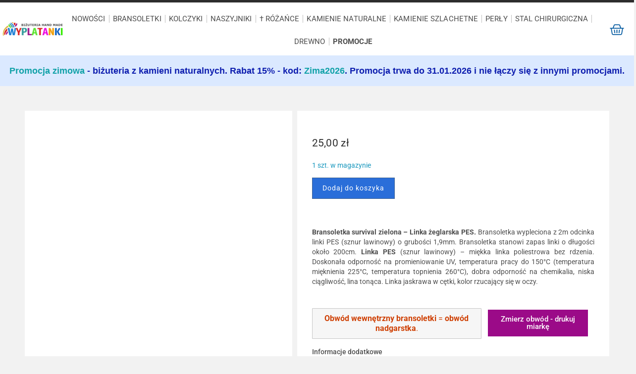

--- FILE ---
content_type: text/html; charset=UTF-8
request_url: https://wyplatanki.pl/sklep/bransoletka-survival-zielona-linka-zeglarska-pes/
body_size: 52693
content:
<!doctype html><html lang="pl-PL" prefix="og: https://ogp.me/ns#"><head><script data-no-optimize="1">var litespeed_docref=sessionStorage.getItem("litespeed_docref");litespeed_docref&&(Object.defineProperty(document,"referrer",{get:function(){return litespeed_docref}}),sessionStorage.removeItem("litespeed_docref"));</script> <meta charset="UTF-8"><meta name="viewport" content="width=device-width, initial-scale=1"><link rel="profile" href="https://gmpg.org/xfn/11"> <script id="cookieyes" type="litespeed/javascript" data-src="https://cdn-cookieyes.com/client_data/7f08349f81f1632cf27cc42f/script.js"></script>  <script data-cfasync="false" data-pagespeed-no-defer>var gtm4wp_datalayer_name = "dataLayer";
	var dataLayer = dataLayer || [];
	const gtm4wp_use_sku_instead = 0;
	const gtm4wp_currency = 'PLN';
	const gtm4wp_product_per_impression = 10;
	const gtm4wp_clear_ecommerce = false;
	const gtm4wp_datalayer_max_timeout = 2000;

	const gtm4wp_scrollerscript_debugmode         = false;
	const gtm4wp_scrollerscript_callbacktime      = 100;
	const gtm4wp_scrollerscript_readerlocation    = 150;
	const gtm4wp_scrollerscript_contentelementid  = "content";
	const gtm4wp_scrollerscript_scannertime       = 60;</script>  <script id="google_gtagjs-js-consent-mode-data-layer" type="litespeed/javascript">window.dataLayer=window.dataLayer||[];function gtag(){dataLayer.push(arguments)}
gtag('consent','default',{"ad_personalization":"denied","ad_storage":"denied","ad_user_data":"denied","analytics_storage":"denied","functionality_storage":"denied","security_storage":"denied","personalization_storage":"denied","region":["AT","BE","BG","CH","CY","CZ","DE","DK","EE","ES","FI","FR","GB","GR","HR","HU","IE","IS","IT","LI","LT","LU","LV","MT","NL","NO","PL","PT","RO","SE","SI","SK"],"wait_for_update":500});window._googlesitekitConsentCategoryMap={"statistics":["analytics_storage"],"marketing":["ad_storage","ad_user_data","ad_personalization"],"functional":["functionality_storage","security_storage"],"preferences":["personalization_storage"]};window._googlesitekitConsents={"ad_personalization":"denied","ad_storage":"denied","ad_user_data":"denied","analytics_storage":"denied","functionality_storage":"denied","security_storage":"denied","personalization_storage":"denied","region":["AT","BE","BG","CH","CY","CZ","DE","DK","EE","ES","FI","FR","GB","GR","HR","HU","IE","IS","IT","LI","LT","LU","LV","MT","NL","NO","PL","PT","RO","SE","SI","SK"],"wait_for_update":500}</script> <title>Bransoletka Survival Zielona SUR059 - Linka żeglarska PES - Bransoletki Made In Poland</title><meta name="description" content="Bransoletka survival zielona - Linka żeglarska PES. Bransoletka wypleciona z 2m odcinka linki PES (sznur lawinowy) o grubości 1,9mm. Bransoletka stanowi zapas linki o długości około 200cm. Linka PES (sznur lawinowy) - miękka linka poliestrowa bez rdzenia. Doskonała odporność na promieniowanie UV, temperatura pracy do 150°C (temperatura mięknienia 225°C, temperatura topnienia 260°C), dobra odporność na chemikalia, niska ciągliwość, lina tonąca. Linka jaskrawa w cętki, kolor rzucający się w oczy."/><meta name="robots" content="follow, index, max-snippet:-1, max-video-preview:-1, max-image-preview:large"/><link rel="canonical" href="https://wyplatanki.pl/sklep/bransoletka-survival-zielona-linka-zeglarska-pes/" /><meta property="og:locale" content="pl_PL" /><meta property="og:type" content="product" /><meta property="og:title" content="Bransoletka Survival Zielona SUR059 - Linka żeglarska PES - Bransoletki Made In Poland" /><meta property="og:description" content="Bransoletka survival zielona - Linka żeglarska PES. Bransoletka wypleciona z 2m odcinka linki PES (sznur lawinowy) o grubości 1,9mm. Bransoletka stanowi zapas linki o długości około 200cm. Linka PES (sznur lawinowy) - miękka linka poliestrowa bez rdzenia. Doskonała odporność na promieniowanie UV, temperatura pracy do 150°C (temperatura mięknienia 225°C, temperatura topnienia 260°C), dobra odporność na chemikalia, niska ciągliwość, lina tonąca. Linka jaskrawa w cętki, kolor rzucający się w oczy." /><meta property="og:url" content="https://wyplatanki.pl/sklep/bransoletka-survival-zielona-linka-zeglarska-pes/" /><meta property="og:site_name" content="WYPLATANKI.pl - Bransoletki kamienie, Bransoletki sznurkowe ręcznie plecione" /><meta property="og:updated_time" content="2025-04-30T13:51:38+00:00" /><meta property="og:image" content="https://wyplatanki.pl/wp-content/uploads/2023/05/33-Bransoletka-survival-zielona-SUR059-linka-zeglarska-PES.jpg" /><meta property="og:image:secure_url" content="https://wyplatanki.pl/wp-content/uploads/2023/05/33-Bransoletka-survival-zielona-SUR059-linka-zeglarska-PES.jpg" /><meta property="og:image:width" content="900" /><meta property="og:image:height" content="900" /><meta property="og:image:alt" content="Bransoletka survival zielona SUR059 - linka żeglarska PES" /><meta property="og:image:type" content="image/jpeg" /><meta property="product:brand" content="WYPLATANKI.PL" /><meta property="product:price:amount" content="25" /><meta property="product:price:currency" content="PLN" /><meta property="product:availability" content="instock" /><meta name="twitter:card" content="summary_large_image" /><meta name="twitter:title" content="Bransoletka Survival Zielona SUR059 - Linka żeglarska PES - Bransoletki Made In Poland" /><meta name="twitter:description" content="Bransoletka survival zielona - Linka żeglarska PES. Bransoletka wypleciona z 2m odcinka linki PES (sznur lawinowy) o grubości 1,9mm. Bransoletka stanowi zapas linki o długości około 200cm. Linka PES (sznur lawinowy) - miękka linka poliestrowa bez rdzenia. Doskonała odporność na promieniowanie UV, temperatura pracy do 150°C (temperatura mięknienia 225°C, temperatura topnienia 260°C), dobra odporność na chemikalia, niska ciągliwość, lina tonąca. Linka jaskrawa w cętki, kolor rzucający się w oczy." /><meta name="twitter:image" content="https://wyplatanki.pl/wp-content/uploads/2023/05/33-Bransoletka-survival-zielona-SUR059-linka-zeglarska-PES.jpg" /><meta name="twitter:label1" content="Cena" /><meta name="twitter:data1" content="25,00&nbsp;&#122;&#322;" /><meta name="twitter:label2" content="Dostępność" /><meta name="twitter:data2" content="1 szt. w magazynie" /> <script type="application/ld+json" class="rank-math-schema">{"@context":"https://schema.org","@graph":[{"@type":"Place","@id":"https://wyplatanki.pl/#place","address":{"@type":"PostalAddress","addressRegion":"Rzesz\u00f3w","postalCode":"35-060","addressCountry":"Polska"}},{"@type":["JewelryStore","Organization"],"@id":"https://wyplatanki.pl/#organization","name":"WYPLATANKI.pl - Bransoletki kamienie, Bransoletki sznurkowe r\u0119cznie plecione","url":"http://wyplatanki.pl","sameAs":["https://www.facebook.com/sznurkowe.wyplatanki/"],"email":"sznurkowe@wyplatanki.pl","address":{"@type":"PostalAddress","addressRegion":"Rzesz\u00f3w","postalCode":"35-060","addressCountry":"Polska"},"logo":{"@type":"ImageObject","@id":"https://wyplatanki.pl/#logo","url":"https://wyplatanki.pl/wp-content/uploads/2023/02/WYPLATANKI-BIZUTERIA-bransoletki-kolczyki-naszyjniki.png","contentUrl":"https://wyplatanki.pl/wp-content/uploads/2023/02/WYPLATANKI-BIZUTERIA-bransoletki-kolczyki-naszyjniki.png","caption":"WYPLATANKI.pl - Bransoletki kamienie, Bransoletki sznurkowe r\u0119cznie plecione","inLanguage":"pl-PL","width":"246","height":"59"},"priceRange":"5-300","openingHours":["Monday,Tuesday,Wednesday,Thursday,Friday 09:00-17:00"],"location":{"@id":"https://wyplatanki.pl/#place"},"image":{"@id":"https://wyplatanki.pl/#logo"}},{"@type":"WebSite","@id":"https://wyplatanki.pl/#website","url":"https://wyplatanki.pl","name":"WYPLATANKI.pl - Bransoletki kamienie, Bransoletki sznurkowe r\u0119cznie plecione","alternateName":"Wyplatanki.pl - Bransoletki damskie i m\u0119skie r\u0119cznie plecione","publisher":{"@id":"https://wyplatanki.pl/#organization"},"inLanguage":"pl-PL"},{"@type":"ImageObject","@id":"https://wyplatanki.pl/wp-content/uploads/2023/05/33-Bransoletka-survival-zielona-SUR059-linka-zeglarska-PES.jpg","url":"https://wyplatanki.pl/wp-content/uploads/2023/05/33-Bransoletka-survival-zielona-SUR059-linka-zeglarska-PES.jpg","width":"900","height":"900","caption":"Bransoletka survival zielona SUR059 - linka \u017ceglarska PES","inLanguage":"pl-PL"},{"@type":"BreadcrumbList","@id":"https://wyplatanki.pl/sklep/bransoletka-survival-zielona-linka-zeglarska-pes/#breadcrumb","itemListElement":[{"@type":"ListItem","position":"1","item":{"@id":"http://wyplatanki.pl","name":"Strona g\u0142\u00f3wna"}},{"@type":"ListItem","position":"2","item":{"@id":"https://wyplatanki.pl/sklep/","name":"Sklep"}},{"@type":"ListItem","position":"3","item":{"@id":"https://wyplatanki.pl/rekodzielo/bransoletki-tematyczne/bransoletki-harcerskie/","name":"Bransoletki harcerskie"}},{"@type":"ListItem","position":"4","item":{"@id":"https://wyplatanki.pl/sklep/bransoletka-survival-zielona-linka-zeglarska-pes/","name":"Bransoletka survival zielona SUR059 &#8211; linka \u017ceglarska PES"}}]},{"@type":"ItemPage","@id":"https://wyplatanki.pl/sklep/bransoletka-survival-zielona-linka-zeglarska-pes/#webpage","url":"https://wyplatanki.pl/sklep/bransoletka-survival-zielona-linka-zeglarska-pes/","name":"Bransoletka Survival Zielona SUR059 - Linka \u017ceglarska PES - Bransoletki Made In Poland","datePublished":"2023-05-03T16:17:25+00:00","dateModified":"2025-04-30T13:51:38+00:00","isPartOf":{"@id":"https://wyplatanki.pl/#website"},"primaryImageOfPage":{"@id":"https://wyplatanki.pl/wp-content/uploads/2023/05/33-Bransoletka-survival-zielona-SUR059-linka-zeglarska-PES.jpg"},"inLanguage":"pl-PL","breadcrumb":{"@id":"https://wyplatanki.pl/sklep/bransoletka-survival-zielona-linka-zeglarska-pes/#breadcrumb"}},{"@type":"Product","brand":{"@type":"Brand","name":"WYPLATANKI.PL"},"name":"Bransoletka survival zielona SUR059 - linka \u017ceglarska PES - Bransoletki Made in Poland","description":"Bransoletka survival zielona SUR059 - linka \u017ceglarska PES - Modne bransoletki 2026. Unikatowe wzory bransoletek. Bransoletki damskie, m\u0119skie, m\u0142odzie\u017cowe. Made in Poland.","sku":"SUR059","category":"Bransoletki tematyczne &gt; Bransoletki harcerskie","mainEntityOfPage":{"@id":"https://wyplatanki.pl/sklep/bransoletka-survival-zielona-linka-zeglarska-pes/#webpage"},"image":[{"@type":"ImageObject","url":"https://wyplatanki.pl/wp-content/uploads/2023/05/33-Bransoletka-survival-zielona-SUR059-linka-zeglarska-PES.jpg","height":"900","width":"900"}],"offers":{"@type":"Offer","price":"25.00","priceCurrency":"PLN","priceValidUntil":"2027-12-31","availability":"http://schema.org/InStock","itemCondition":"NewCondition","url":"https://wyplatanki.pl/sklep/bransoletka-survival-zielona-linka-zeglarska-pes/","seller":{"@type":"Organization","@id":"https://wyplatanki.pl/","name":"WYPLATANKI.pl - Bransoletki kamienie, Bransoletki sznurkowe r\u0119cznie plecione","url":"https://wyplatanki.pl","logo":"https://wyplatanki.pl/wp-content/uploads/2023/02/WYPLATANKI-BIZUTERIA-bransoletki-kolczyki-naszyjniki.png"}},"additionalProperty":[{"@type":"PropertyValue","name":"pa_sznurek-linka","value":"Linka \u017ceglarska"}],"@id":"https://wyplatanki.pl/sklep/bransoletka-survival-zielona-linka-zeglarska-pes/#richSnippet"}]}</script> <link rel='dns-prefetch' href='//www.googletagmanager.com' /><link rel="alternate" type="application/rss+xml" title="Bransoletki - Wyplatanki.pl &raquo; Kanał z wpisami" href="https://wyplatanki.pl/feed/" /><link rel="alternate" type="application/rss+xml" title="Bransoletki - Wyplatanki.pl &raquo; Kanał z komentarzami" href="https://wyplatanki.pl/comments/feed/" /><link rel="alternate" type="application/rss+xml" title="Bransoletki - Wyplatanki.pl &raquo; Bransoletka survival zielona SUR059 &#8211; linka żeglarska PES Kanał z komentarzami" href="https://wyplatanki.pl/sklep/bransoletka-survival-zielona-linka-zeglarska-pes/feed/" /><link rel="alternate" title="oEmbed (JSON)" type="application/json+oembed" href="https://wyplatanki.pl/wp-json/oembed/1.0/embed?url=https%3A%2F%2Fwyplatanki.pl%2Fsklep%2Fbransoletka-survival-zielona-linka-zeglarska-pes%2F" /><link rel="alternate" title="oEmbed (XML)" type="text/xml+oembed" href="https://wyplatanki.pl/wp-json/oembed/1.0/embed?url=https%3A%2F%2Fwyplatanki.pl%2Fsklep%2Fbransoletka-survival-zielona-linka-zeglarska-pes%2F&#038;format=xml" /><style id='wp-img-auto-sizes-contain-inline-css'>img:is([sizes=auto i],[sizes^="auto," i]){contain-intrinsic-size:3000px 1500px}
/*# sourceURL=wp-img-auto-sizes-contain-inline-css */</style><style id="litespeed-ccss">:root{--woof-sd-ie-sw_vertex_enabled_bg_color:#79b8ff;--woof-sd-ie-sw_vertex_enabled_bg_image:url();--woof-sd-ie-sw_vertex_enabled_border_color:#79b8ff;--woof-sd-ie-sw_vertex_enabled_border_style:solid;--woof-sd-ie-sw_vertex_disabled_bg_color:#ffffff;--woof-sd-ie-sw_vertex_disabled_bg_image:url();--woof-sd-ie-sw_vertex_disabled_border_color:#ffffff;--woof-sd-ie-sw_vertex_disabled_border_style:solid;--woof-sd-ie-sw_vertex_border_width:1px;--woof-sd-ie-sw_substrate_enabled_bg_color:#c8e1ff;--woof-sd-ie-sw_substrate_enabled_bg_image:url();--woof-sd-ie-sw_substrate_enabled_border_color:#c8e1ff;--woof-sd-ie-sw_substrate_enabled_border_style:solid;--woof-sd-ie-sw_substrate_disabled_bg_color:#9a9999;--woof-sd-ie-sw_substrate_disabled_bg_image:url();--woof-sd-ie-sw_substrate_disabled_border_color:#9a9999;--woof-sd-ie-sw_substrate_disabled_border_style:solid;--woof-sd-ie-sw_substrate_border_width:1px;--woof-sd-ie-sw_vertex_size:20px;--woof-sd-ie-sw_vertex_border_radius:50%;--woof-sd-ie-sw_vertex_top:0;--woof-sd-ie-sw_substrate_width:34px;--woof-sd-ie-sw_substrate_height:14px;--woof-sd-ie-sw_substrate_border_radius:8px;--woof-sd-ie-sw_label_font_color:#6d6d6d;--woof-sd-ie-sw_label_font_size:16px;--woof-sd-ie-sw_label_font_weight:400;--woof-sd-ie-sw_label_line_height:23px;--woof-sd-ie-sw_label_font_family:inherit;--woof-sd-ie-sw_label_left:15px;--woof-sd-ie-sw_label_top:-16px;--woof-sd-ie-sw_margin_bottom:5px;--woof-sd-ie-sw_childs_left_shift:15px;--woof-sd-ie-sw_counter_show:inline-flex;--woof-sd-ie-sw_counter_width:14px;--woof-sd-ie-sw_counter_height:14px;--woof-sd-ie-sw_counter_side_padding:0;--woof-sd-ie-sw_counter_top:-2px;--woof-sd-ie-sw_counter_right:-3px;--woof-sd-ie-sw_counter_font_size:9px;--woof-sd-ie-sw_counter_font_family:consolas;--woof-sd-ie-sw_counter_font_weight:500;--woof-sd-ie-sw_counter_color:#477bff;--woof-sd-ie-sw_counter_bg_color:#ffffff;--woof-sd-ie-sw_counter_bg_image:url();--woof-sd-ie-sw_counter_border_width:1px;--woof-sd-ie-sw_counter_border_radius:50%;--woof-sd-ie-sw_counter_border_color:#477bff;--woof-sd-ie-sw_counter_border_style:solid}ul{box-sizing:border-box}:root{--wp--preset--font-size--normal:16px;--wp--preset--font-size--huge:42px}.screen-reader-text{border:0;clip-path:inset(50%);height:1px;margin:-1px;overflow:hidden;padding:0;position:absolute;width:1px;word-wrap:normal!important}html :where(img[class*=wp-image-]){height:auto;max-width:100%}:root{--wp--preset--aspect-ratio--square:1;--wp--preset--aspect-ratio--4-3:4/3;--wp--preset--aspect-ratio--3-4:3/4;--wp--preset--aspect-ratio--3-2:3/2;--wp--preset--aspect-ratio--2-3:2/3;--wp--preset--aspect-ratio--16-9:16/9;--wp--preset--aspect-ratio--9-16:9/16;--wp--preset--color--black:#000000;--wp--preset--color--cyan-bluish-gray:#abb8c3;--wp--preset--color--white:#ffffff;--wp--preset--color--pale-pink:#f78da7;--wp--preset--color--vivid-red:#cf2e2e;--wp--preset--color--luminous-vivid-orange:#ff6900;--wp--preset--color--luminous-vivid-amber:#fcb900;--wp--preset--color--light-green-cyan:#7bdcb5;--wp--preset--color--vivid-green-cyan:#00d084;--wp--preset--color--pale-cyan-blue:#8ed1fc;--wp--preset--color--vivid-cyan-blue:#0693e3;--wp--preset--color--vivid-purple:#9b51e0;--wp--preset--gradient--vivid-cyan-blue-to-vivid-purple:linear-gradient(135deg,rgba(6,147,227,1) 0%,rgb(155,81,224) 100%);--wp--preset--gradient--light-green-cyan-to-vivid-green-cyan:linear-gradient(135deg,rgb(122,220,180) 0%,rgb(0,208,130) 100%);--wp--preset--gradient--luminous-vivid-amber-to-luminous-vivid-orange:linear-gradient(135deg,rgba(252,185,0,1) 0%,rgba(255,105,0,1) 100%);--wp--preset--gradient--luminous-vivid-orange-to-vivid-red:linear-gradient(135deg,rgba(255,105,0,1) 0%,rgb(207,46,46) 100%);--wp--preset--gradient--very-light-gray-to-cyan-bluish-gray:linear-gradient(135deg,rgb(238,238,238) 0%,rgb(169,184,195) 100%);--wp--preset--gradient--cool-to-warm-spectrum:linear-gradient(135deg,rgb(74,234,220) 0%,rgb(151,120,209) 20%,rgb(207,42,186) 40%,rgb(238,44,130) 60%,rgb(251,105,98) 80%,rgb(254,248,76) 100%);--wp--preset--gradient--blush-light-purple:linear-gradient(135deg,rgb(255,206,236) 0%,rgb(152,150,240) 100%);--wp--preset--gradient--blush-bordeaux:linear-gradient(135deg,rgb(254,205,165) 0%,rgb(254,45,45) 50%,rgb(107,0,62) 100%);--wp--preset--gradient--luminous-dusk:linear-gradient(135deg,rgb(255,203,112) 0%,rgb(199,81,192) 50%,rgb(65,88,208) 100%);--wp--preset--gradient--pale-ocean:linear-gradient(135deg,rgb(255,245,203) 0%,rgb(182,227,212) 50%,rgb(51,167,181) 100%);--wp--preset--gradient--electric-grass:linear-gradient(135deg,rgb(202,248,128) 0%,rgb(113,206,126) 100%);--wp--preset--gradient--midnight:linear-gradient(135deg,rgb(2,3,129) 0%,rgb(40,116,252) 100%);--wp--preset--font-size--small:13px;--wp--preset--font-size--medium:20px;--wp--preset--font-size--large:36px;--wp--preset--font-size--x-large:42px;--wp--preset--spacing--20:0.44rem;--wp--preset--spacing--30:0.67rem;--wp--preset--spacing--40:1rem;--wp--preset--spacing--50:1.5rem;--wp--preset--spacing--60:2.25rem;--wp--preset--spacing--70:3.38rem;--wp--preset--spacing--80:5.06rem;--wp--preset--shadow--natural:6px 6px 9px rgba(0, 0, 0, 0.2);--wp--preset--shadow--deep:12px 12px 50px rgba(0, 0, 0, 0.4);--wp--preset--shadow--sharp:6px 6px 0px rgba(0, 0, 0, 0.2);--wp--preset--shadow--outlined:6px 6px 0px -3px rgba(255, 255, 255, 1), 6px 6px rgba(0, 0, 0, 1);--wp--preset--shadow--crisp:6px 6px 0px rgba(0, 0, 0, 1)}:root{--wp--style--global--content-size:800px;--wp--style--global--wide-size:1200px}:where(body){margin:0}:root{--wp--style--block-gap:24px}body{padding-top:0;padding-right:0;padding-bottom:0;padding-left:0}a:where(:not(.wp-element-button)){text-decoration:underline}:root{--woof-sd-ie-ch_width:21px;--woof-sd-ie-ch_height:21px;--woof-sd-ie-ch_space:1px;--woof-sd-ie-ch_space_color:#ffffff;--woof-sd-ie-ch_text_top:0;--woof-sd-ie-ch_text_color:#6d6d6d;--woof-sd-ie-ch_hover_text_color:#333333;--woof-sd-ie-ch_selected_text_color:#000000;--woof-sd-ie-ch_font_size:15px;--woof-sd-ie-ch_font_family:inherit;--woof-sd-ie-ch_font_weight:400;--woof-sd-ie-ch_hover_font_weight:400;--woof-sd-ie-ch_selected_font_weight:400;--woof-sd-ie-ch_line_height:18px;--woof-sd-ie-ch_side_padding:0;--woof-sd-ie-ch_color:#ffffff;--woof-sd-ie-ch_hover_color:#79b8ff;--woof-sd-ie-ch_selected_color:#79b8ff;--woof-sd-ie-ch_image:url();--woof-sd-ie-ch_selected_image:url();--woof-sd-ie-ch_hover_image:url();--woof-sd-ie-ch_hover_scale:100;--woof-sd-ie-ch_selected_scale:100;--woof-sd-ie-ch_border_radius:0;--woof-sd-ie-ch_border_width:1px;--woof-sd-ie-ch_hover_border_width:1px;--woof-sd-ie-ch_selected_border_width:1px;--woof-sd-ie-ch_border_color:#79b8ff;--woof-sd-ie-ch_hover_border_color:#79b8ff;--woof-sd-ie-ch_selected_border_color:#79b8ff;--woof-sd-ie-ch_border_style:solid;--woof-sd-ie-ch_hover_border_style:solid;--woof-sd-ie-ch_selected_border_style:solid;--woof-sd-ie-ch_margin_right:9px;--woof-sd-ie-ch_margin_bottom:11px;--woof-sd-ie-ch_childs_left_shift:19px;--woof-sd-ie-ch_counter_show:inline-flex;--woof-sd-ie-ch_counter_width:14px;--woof-sd-ie-ch_counter_height:14px;--woof-sd-ie-ch_counter_side_padding:0;--woof-sd-ie-ch_counter_top:-2px;--woof-sd-ie-ch_counter_right:0;--woof-sd-ie-ch_counter_font_size:9px;--woof-sd-ie-ch_counter_font_family:consolas;--woof-sd-ie-ch_counter_font_weight:500;--woof-sd-ie-ch_counter_color:#477bff;--woof-sd-ie-ch_counter_bg_color:#ffffff;--woof-sd-ie-ch_counter_bg_image:url();--woof-sd-ie-ch_counter_border_width:1px;--woof-sd-ie-ch_counter_border_radius:50%;--woof-sd-ie-ch_counter_border_color:#477bff;--woof-sd-ie-ch_counter_border_style:solid}:root{--woof-sd-ie-rad_width:19px;--woof-sd-ie-rad_height:19px;--woof-sd-ie-rad_space:1px;--woof-sd-ie-rad_space_color:#ffffff;--woof-sd-ie-rad_text_top:0;--woof-sd-ie-rad_text_color:#6d6d6d;--woof-sd-ie-rad_hover_text_color:#333333;--woof-sd-ie-rad_selected_text_color:#000000;--woof-sd-ie-rad_font_size:14px;--woof-sd-ie-rad_font_family:inherit;--woof-sd-ie-rad_font_weight:400;--woof-sd-ie-rad_hover_font_weight:400;--woof-sd-ie-rad_selected_font_weight:400;--woof-sd-ie-rad_line_height:18px;--woof-sd-ie-rad_color:#ffffff;--woof-sd-ie-rad_hover_color:#79b8ff;--woof-sd-ie-rad_selected_color:#79b8ff;--woof-sd-ie-rad_image:url();--woof-sd-ie-rad_selected_image:url();--woof-sd-ie-rad_hover_image:url();--woof-sd-ie-rad_hover_scale:100;--woof-sd-ie-rad_selected_scale:100;--woof-sd-ie-rad_border_radius:50%;--woof-sd-ie-rad_border_width:1px;--woof-sd-ie-rad_hover_border_width:1px;--woof-sd-ie-rad_selected_border_width:1px;--woof-sd-ie-rad_border_color:#79b8ff;--woof-sd-ie-rad_hover_border_color:#79b8ff;--woof-sd-ie-rad_selected_border_color:#79b8ff;--woof-sd-ie-rad_border_style:solid;--woof-sd-ie-rad_hover_border_style:solid;--woof-sd-ie-rad_selected_border_style:solid;--woof-sd-ie-rad_margin_right:9px;--woof-sd-ie-rad_margin_bottom:11px;--woof-sd-ie-rad_childs_left_shift:19px;--woof-sd-ie-rad_counter_show:inline-flex;--woof-sd-ie-rad_counter_width:14px;--woof-sd-ie-rad_counter_height:14px;--woof-sd-ie-rad_counter_side_padding:0;--woof-sd-ie-rad_counter_top:-2px;--woof-sd-ie-rad_counter_right:0;--woof-sd-ie-rad_counter_font_size:9px;--woof-sd-ie-rad_counter_font_family:consolas;--woof-sd-ie-rad_counter_font_weight:500;--woof-sd-ie-rad_counter_color:#477bff;--woof-sd-ie-rad_counter_bg_color:#ffffff;--woof-sd-ie-rad_counter_bg_image:url();--woof-sd-ie-rad_counter_border_width:1px;--woof-sd-ie-rad_counter_border_radius:50%;--woof-sd-ie-rad_counter_border_color:#477bff;--woof-sd-ie-rad_counter_border_style:solid}:root{--woof-sd-ie-sw_vertex_enabled_bg_color:#79b8ff;--woof-sd-ie-sw_vertex_enabled_bg_image:url();--woof-sd-ie-sw_vertex_enabled_border_color:#79b8ff;--woof-sd-ie-sw_vertex_enabled_border_style:solid;--woof-sd-ie-sw_vertex_disabled_bg_color:#ffffff;--woof-sd-ie-sw_vertex_disabled_bg_image:url();--woof-sd-ie-sw_vertex_disabled_border_color:#ffffff;--woof-sd-ie-sw_vertex_disabled_border_style:solid;--woof-sd-ie-sw_vertex_border_width:1px;--woof-sd-ie-sw_substrate_enabled_bg_color:#c8e1ff;--woof-sd-ie-sw_substrate_enabled_bg_image:url();--woof-sd-ie-sw_substrate_enabled_border_color:#c8e1ff;--woof-sd-ie-sw_substrate_enabled_border_style:solid;--woof-sd-ie-sw_substrate_disabled_bg_color:#9a9999;--woof-sd-ie-sw_substrate_disabled_bg_image:url();--woof-sd-ie-sw_substrate_disabled_border_color:#9a9999;--woof-sd-ie-sw_substrate_disabled_border_style:solid;--woof-sd-ie-sw_substrate_border_width:1px;--woof-sd-ie-sw_vertex_size:20px;--woof-sd-ie-sw_vertex_border_radius:50%;--woof-sd-ie-sw_vertex_top:0;--woof-sd-ie-sw_substrate_width:34px;--woof-sd-ie-sw_substrate_height:14px;--woof-sd-ie-sw_substrate_border_radius:8px;--woof-sd-ie-sw_label_font_color:#6d6d6d;--woof-sd-ie-sw_label_font_size:16px;--woof-sd-ie-sw_label_font_weight:400;--woof-sd-ie-sw_label_line_height:23px;--woof-sd-ie-sw_label_font_family:inherit;--woof-sd-ie-sw_label_left:15px;--woof-sd-ie-sw_label_top:-16px;--woof-sd-ie-sw_margin_bottom:5px;--woof-sd-ie-sw_childs_left_shift:15px;--woof-sd-ie-sw_counter_show:inline-flex;--woof-sd-ie-sw_counter_width:14px;--woof-sd-ie-sw_counter_height:14px;--woof-sd-ie-sw_counter_side_padding:0;--woof-sd-ie-sw_counter_top:-2px;--woof-sd-ie-sw_counter_right:-3px;--woof-sd-ie-sw_counter_font_size:9px;--woof-sd-ie-sw_counter_font_family:consolas;--woof-sd-ie-sw_counter_font_weight:500;--woof-sd-ie-sw_counter_color:#477bff;--woof-sd-ie-sw_counter_bg_color:#ffffff;--woof-sd-ie-sw_counter_bg_image:url();--woof-sd-ie-sw_counter_border_width:1px;--woof-sd-ie-sw_counter_border_radius:50%;--woof-sd-ie-sw_counter_border_color:#477bff;--woof-sd-ie-sw_counter_border_style:solid}:root{--woof-sd-ie-clr_width:60px;--woof-sd-ie-clr_height:60px;--woof-sd-ie-clr_show_tooltip:none;--woof-sd-ie-clr_show_tooltip_count:block-inline;--woof-sd-ie-clr_color:#000000;--woof-sd-ie-clr_image:url();--woof-sd-ie-clr_hover_scale:110;--woof-sd-ie-clr_selected_scale:110;--woof-sd-ie-clr_border_radius:50%;--woof-sd-ie-clr_border_width:1px;--woof-sd-ie-clr_hover_border_width:1px;--woof-sd-ie-clr_selected_border_width:1px;--woof-sd-ie-clr_border_color:#79b8ff;--woof-sd-ie-clr_hover_border_color:#79b8ff;--woof-sd-ie-clr_selected_border_color:#79b8ff;--woof-sd-ie-clr_border_style:solid;--woof-sd-ie-clr_hover_border_style:dashed;--woof-sd-ie-clr_selected_border_style:dashed;--woof-sd-ie-clr_margin_right:9px;--woof-sd-ie-clr_margin_bottom:11px;--woof-sd-ie-clr_counter_show:inline-flex;--woof-sd-ie-clr_counter_width:14px;--woof-sd-ie-clr_counter_height:14px;--woof-sd-ie-clr_counter_side_padding:0;--woof-sd-ie-clr_counter_top:4px;--woof-sd-ie-clr_counter_right:0;--woof-sd-ie-clr_counter_font_size:9px;--woof-sd-ie-clr_counter_font_family:consolas;--woof-sd-ie-clr_counter_font_weight:500;--woof-sd-ie-clr_counter_color:#477bff;--woof-sd-ie-clr_counter_bg_color:#ffffff;--woof-sd-ie-clr_counter_bg_image:url();--woof-sd-ie-clr_counter_border_width:1px;--woof-sd-ie-clr_counter_border_radius:50%;--woof-sd-ie-clr_counter_border_color:#477bff;--woof-sd-ie-clr_counter_border_style:solid}button.pswp__button{box-shadow:none!important;background-image:url(/wp-content/plugins/woocommerce/assets/css/photoswipe/default-skin/default-skin.png)!important}button.pswp__button,button.pswp__button--arrow--left::before,button.pswp__button--arrow--right::before{background-color:transparent!important}button.pswp__button--arrow--left,button.pswp__button--arrow--right{background-image:none!important}.pswp{display:none;position:absolute;width:100%;height:100%;left:0;top:0;overflow:hidden;-ms-touch-action:none;touch-action:none;z-index:1500;-webkit-text-size-adjust:100%;-webkit-backface-visibility:hidden;outline:0}.pswp *{-webkit-box-sizing:border-box;box-sizing:border-box}.pswp__bg{position:absolute;left:0;top:0;width:100%;height:100%;background:#000;opacity:0;-webkit-transform:translateZ(0);transform:translateZ(0);-webkit-backface-visibility:hidden;will-change:opacity}.pswp__scroll-wrap{position:absolute;left:0;top:0;width:100%;height:100%;overflow:hidden}.pswp__container{-ms-touch-action:none;touch-action:none;position:absolute;left:0;right:0;top:0;bottom:0}.pswp__container{-webkit-touch-callout:none}.pswp__bg{will-change:opacity}.pswp__container{-webkit-backface-visibility:hidden}.pswp__item{position:absolute;left:0;right:0;top:0;bottom:0;overflow:hidden}.pswp__button{width:44px;height:44px;position:relative;background:0 0;overflow:visible;-webkit-appearance:none;display:block;border:0;padding:0;margin:0;float:left;opacity:.75;-webkit-box-shadow:none;box-shadow:none}.pswp__button::-moz-focus-inner{padding:0;border:0}.pswp__button,.pswp__button--arrow--left:before,.pswp__button--arrow--right:before{background:url(/wp-content/plugins/woocommerce/assets/css/photoswipe/default-skin/default-skin.png)0 0 no-repeat;background-size:264px 88px;width:44px;height:44px}.pswp__button--close{background-position:0-44px}.pswp__button--share{background-position:-44px -44px}.pswp__button--fs{display:none}.pswp__button--zoom{display:none;background-position:-88px 0}.pswp__button--arrow--left,.pswp__button--arrow--right{background:0 0;top:50%;margin-top:-50px;width:70px;height:100px;position:absolute}.pswp__button--arrow--left{left:0}.pswp__button--arrow--right{right:0}.pswp__button--arrow--left:before,.pswp__button--arrow--right:before{content:"";top:35px;background-color:rgb(0 0 0/.3);height:30px;width:32px;position:absolute}.pswp__button--arrow--left:before{left:6px;background-position:-138px -44px}.pswp__button--arrow--right:before{right:6px;background-position:-94px -44px}.pswp__share-modal{display:block;background:rgb(0 0 0/.5);width:100%;height:100%;top:0;left:0;padding:10px;position:absolute;z-index:1600;opacity:0;-webkit-backface-visibility:hidden;will-change:opacity}.pswp__share-modal--hidden{display:none}.pswp__share-tooltip{z-index:1620;position:absolute;background:#fff;top:56px;border-radius:2px;display:block;width:auto;right:44px;-webkit-box-shadow:0 2px 5px rgb(0 0 0/.25);box-shadow:0 2px 5px rgb(0 0 0/.25);-webkit-transform:translateY(6px);-ms-transform:translateY(6px);transform:translateY(6px);-webkit-backface-visibility:hidden;will-change:transform}.pswp__counter{position:relative;left:0;top:0;height:44px;font-size:13px;line-height:44px;color:#fff;opacity:.75;padding:0 10px;margin-inline-end:auto}.pswp__caption{position:absolute;left:0;bottom:0;width:100%;min-height:44px}.pswp__caption__center{text-align:left;max-width:420px;margin:0 auto;font-size:13px;padding:10px;line-height:20px;color:#ccc}.pswp__preloader{width:44px;height:44px;position:absolute;top:0;left:50%;margin-left:-22px;opacity:0;will-change:opacity;direction:ltr}.pswp__preloader__icn{width:20px;height:20px;margin:12px}@media screen and (max-width:1024px){.pswp__preloader{position:relative;left:auto;top:auto;margin:0;float:right}}.pswp__ui{-webkit-font-smoothing:auto;visibility:visible;opacity:1;z-index:1550}.pswp__top-bar{position:absolute;left:0;top:0;height:44px;width:100%;display:flex;justify-content:flex-end}.pswp__caption,.pswp__top-bar{-webkit-backface-visibility:hidden;will-change:opacity}.pswp__caption,.pswp__top-bar{background-color:rgb(0 0 0/.5)}.pswp__ui--hidden .pswp__button--arrow--left,.pswp__ui--hidden .pswp__button--arrow--right,.pswp__ui--hidden .pswp__caption,.pswp__ui--hidden .pswp__top-bar{opacity:.001}:root{--woocommerce:#720eec;--wc-green:#7ad03a;--wc-red:#a00;--wc-orange:#ffba00;--wc-blue:#2ea2cc;--wc-primary:#720eec;--wc-primary-text:#fcfbfe;--wc-secondary:#e9e6ed;--wc-secondary-text:#515151;--wc-highlight:#958e09;--wc-highligh-text:white;--wc-content-bg:#fff;--wc-subtext:#767676;--wc-form-border-color:rgba(32, 7, 7, 0.8);--wc-form-border-radius:4px;--wc-form-border-width:1px}.woocommerce img,.woocommerce-page img{height:auto;max-width:100%}.woocommerce div.product div.images,.woocommerce-page div.product div.images{float:left;width:48%}@media only screen and (max-width:768px){:root{--woocommerce:#720eec;--wc-green:#7ad03a;--wc-red:#a00;--wc-orange:#ffba00;--wc-blue:#2ea2cc;--wc-primary:#720eec;--wc-primary-text:#fcfbfe;--wc-secondary:#e9e6ed;--wc-secondary-text:#515151;--wc-highlight:#958e09;--wc-highligh-text:white;--wc-content-bg:#fff;--wc-subtext:#767676;--wc-form-border-color:rgba(32, 7, 7, 0.8);--wc-form-border-radius:4px;--wc-form-border-width:1px}.woocommerce div.product div.images,.woocommerce-page div.product div.images{float:none;width:100%}}:root{--woocommerce:#720eec;--wc-green:#7ad03a;--wc-red:#a00;--wc-orange:#ffba00;--wc-blue:#2ea2cc;--wc-primary:#720eec;--wc-primary-text:#fcfbfe;--wc-secondary:#e9e6ed;--wc-secondary-text:#515151;--wc-highlight:#958e09;--wc-highligh-text:white;--wc-content-bg:#fff;--wc-subtext:#767676;--wc-form-border-color:rgba(32, 7, 7, 0.8);--wc-form-border-radius:4px;--wc-form-border-width:1px}.screen-reader-text{clip:rect(1px,1px,1px,1px);height:1px;overflow:hidden;position:absolute!important;width:1px;word-wrap:normal!important}.woocommerce .quantity .qty{width:3.631em;text-align:center}.woocommerce div.product{margin-bottom:0;position:relative}.woocommerce div.product .product_title{clear:none;margin-top:0;padding:0}.woocommerce div.product p.stock{font-size:.92em}.woocommerce div.product div.images{margin-bottom:2em}.woocommerce div.product div.images img{display:block;width:100%;height:auto;box-shadow:none}.woocommerce div.product div.images.woocommerce-product-gallery{position:relative}.woocommerce div.product div.images .woocommerce-product-gallery__wrapper{margin:0;padding:0}.woocommerce div.product div.images .woocommerce-product-gallery__image a{display:block;outline-offset:-2px}.woocommerce div.product form.cart{margin-bottom:2em}.woocommerce div.product form.cart::after,.woocommerce div.product form.cart::before{content:" ";display:table}.woocommerce div.product form.cart::after{clear:both}.woocommerce div.product form.cart div.quantity{float:left;margin:0 4px 0 0}.woocommerce div.product form.cart .button{vertical-align:middle;float:left}.woocommerce .cart .button{float:none}.woocommerce table.shop_attributes{border:0;border-top:1px dotted rgb(0 0 0/.1);margin-bottom:1.618em;width:100%}.woocommerce table.shop_attributes th{width:150px;font-weight:700;padding:8px;border-top:0;border-bottom:1px dotted rgb(0 0 0/.1);margin:0;line-height:1.5}.woocommerce table.shop_attributes td{font-style:italic;padding:0;border-top:0;border-bottom:1px dotted rgb(0 0 0/.1);margin:0;line-height:1.5}.woocommerce table.shop_attributes td p{margin:0;padding:8px 0}.woocommerce table.shop_attributes tr:nth-child(even) td,.woocommerce table.shop_attributes tr:nth-child(even) th{background:rgb(0 0 0/.025)}.woocommerce:where(body:not(.woocommerce-block-theme-has-button-styles)) button.button{font-size:100%;margin:0;line-height:1;position:relative;text-decoration:none;overflow:visible;padding:.618em 1em;font-weight:700;border-radius:3px;left:auto;color:#515151;background-color:#e9e6ed;border:0;display:inline-block;background-image:none;box-shadow:none;text-shadow:none}.woocommerce:where(body:not(.woocommerce-block-theme-has-button-styles)) button.button.alt{background-color:#7f54b3;color:#fff;-webkit-font-smoothing:antialiased}.woocommerce:where(body:not(.woocommerce-uses-block-theme)) div.product p.price{color:#958e09;font-size:1.25em}.woocommerce:where(body:not(.woocommerce-uses-block-theme)) div.product .stock{color:#958e09}html{line-height:1.15;-webkit-text-size-adjust:100%}*,:after,:before{box-sizing:border-box}body{background-color:#fff;color:#333;font-family:-apple-system,BlinkMacSystemFont,Segoe UI,Roboto,Helvetica Neue,Arial,Noto Sans,sans-serif,Apple Color Emoji,Segoe UI Emoji,Segoe UI Symbol,Noto Color Emoji;font-size:1rem;font-weight:400;line-height:1.5;margin:0;-webkit-font-smoothing:antialiased;-moz-osx-font-smoothing:grayscale}h1,h2{color:inherit;font-family:inherit;font-weight:500;line-height:1.2;margin-block-end:1rem;margin-block-start:.5rem}h1{font-size:2.5rem}h2{font-size:2rem}p{margin-block-end:.9rem;margin-block-start:0}a{background-color:#fff0;color:#c36;text-decoration:none}strong{font-weight:bolder}img{border-style:none;height:auto;max-width:100%}label{display:inline-block;line-height:1;vertical-align:middle}button,input{font-family:inherit;font-size:1rem;line-height:1.5;margin:0}button,input{overflow:visible}button{text-transform:none}[type=submit],button{-webkit-appearance:button;width:auto}[type=submit],button{background-color:#fff0;border:1px solid #c36;border-radius:3px;color:#c36;display:inline-block;font-size:1rem;font-weight:400;padding:.5rem 1rem;text-align:center;white-space:nowrap}::-webkit-file-upload-button{-webkit-appearance:button;font:inherit}table{background-color:#fff0;border-collapse:collapse;border-spacing:0;font-size:.9em;margin-block-end:15px;width:100%}table td,table th{border:1px solid hsl(0 0% 50%/.502);line-height:1.5;padding:15px;vertical-align:top}table th{font-weight:700}table tbody>tr:nth-child(odd)>td,table tbody>tr:nth-child(odd)>th{background-color:hsl(0 0% 50%/.071)}li,ul{background:#fff0;border:0;font-size:100%;margin-block-end:0;margin-block-start:0;outline:0;vertical-align:baseline}.screen-reader-text{clip:rect(1px,1px,1px,1px);height:1px;overflow:hidden;position:absolute!important;width:1px;word-wrap:normal!important}.elementor-screen-only,.screen-reader-text{height:1px;margin:-1px;overflow:hidden;padding:0;position:absolute;top:-10000em;width:1px;clip:rect(0,0,0,0);border:0}.elementor *,.elementor :after,.elementor :before{box-sizing:border-box}.elementor a{box-shadow:none;text-decoration:none}.elementor img{border:none;border-radius:0;box-shadow:none;height:auto;max-width:100%}.elementor-widget-wrap .elementor-element.elementor-widget__width-initial{max-width:100%}.elementor-element{--flex-direction:initial;--flex-wrap:initial;--justify-content:initial;--align-items:initial;--align-content:initial;--gap:initial;--flex-basis:initial;--flex-grow:initial;--flex-shrink:initial;--order:initial;--align-self:initial;align-self:var(--align-self);flex-basis:var(--flex-basis);flex-grow:var(--flex-grow);flex-shrink:var(--flex-shrink);order:var(--order)}.elementor-element:where(.e-con-full,.elementor-widget){align-content:var(--align-content);align-items:var(--align-items);flex-direction:var(--flex-direction);flex-wrap:var(--flex-wrap);gap:var(--row-gap) var(--column-gap);justify-content:var(--justify-content)}:root{--page-title-display:block}.elementor-page-title,h1.entry-title{display:var(--page-title-display)}.elementor-section{position:relative}.elementor-section .elementor-container{display:flex;margin-left:auto;margin-right:auto;position:relative}@media (max-width:1024px){.elementor-section .elementor-container{flex-wrap:wrap}}.elementor-section.elementor-section-boxed>.elementor-container{max-width:1140px}.elementor-section.elementor-section-stretched{position:relative;width:100%}.elementor-widget-wrap{align-content:flex-start;flex-wrap:wrap;position:relative;width:100%}.elementor:not(.elementor-bc-flex-widget) .elementor-widget-wrap{display:flex}.elementor-widget-wrap>.elementor-element{width:100%}.elementor-widget{position:relative}.elementor-widget:not(:last-child){margin-bottom:var(--kit-widget-spacing,20px)}.elementor-widget:not(:last-child).elementor-widget__width-initial{margin-bottom:0}.elementor-column{display:flex;min-height:1px;position:relative}.elementor-column-gap-default>.elementor-column>.elementor-element-populated{padding:10px}@media (min-width:768px){.elementor-column.elementor-col-33{width:33.333%}.elementor-column.elementor-col-50{width:50%}}@media (min-width:768px) and (max-width:1024px){.elementor-reverse-tablet>.elementor-container>:first-child{order:10}.elementor-reverse-tablet>.elementor-container>:nth-child(2){order:9}}@media (min-width:-1) and (max-width:1024px){.elementor-reverse-tablet>.elementor-container>:first-child{order:10}.elementor-reverse-tablet>.elementor-container>:nth-child(2){order:9}}@media (min-width:768px) and (max-width:-1){.elementor-reverse-tablet>.elementor-container>:first-child,.elementor-reverse-tablet>.elementor-container>:nth-child(2){order:0}}@media (max-width:767px){.elementor-column{width:100%}}.elementor-grid{display:grid;grid-column-gap:var(--grid-column-gap);grid-row-gap:var(--grid-row-gap)}.elementor-grid .elementor-grid-item{min-width:0}.elementor-grid-0 .elementor-grid{display:inline-block;margin-bottom:calc(-1*var(--grid-row-gap));width:100%;word-spacing:var(--grid-column-gap)}.elementor-grid-0 .elementor-grid .elementor-grid-item{display:inline-block;margin-bottom:var(--grid-row-gap);word-break:break-word}@media (prefers-reduced-motion:no-preference){html{scroll-behavior:smooth}}.elementor-heading-title{line-height:1;margin:0;padding:0}.elementor-button{background-color:#69727d;border-radius:3px;color:#fff;display:inline-block;font-size:15px;line-height:1;padding:12px 24px;fill:#fff;text-align:center}.elementor-button:visited{color:#fff}.elementor-button-icon{align-items:center;display:flex}.elementor-button-icon svg{height:auto;width:1em}.elementor-button-icon .e-font-icon-svg{height:1em}.elementor-button-text{display:inline-block}.elementor-button span{text-decoration:inherit}@media (max-width:767px){.elementor .elementor-hidden-mobile{display:none}}.elementor-kit-11{--e-global-color-primary:#085DA2;--e-global-color-secondary:#EA4600;--e-global-color-text:#4D4D4D;--e-global-color-accent:#9B0A88;--e-global-typography-primary-font-family:"Roboto";--e-global-typography-primary-font-size:16px;--e-global-typography-primary-font-weight:600;--e-global-typography-secondary-font-family:"Roboto";--e-global-typography-secondary-font-size:16px;--e-global-typography-secondary-font-weight:400;--e-global-typography-text-font-family:"Roboto";--e-global-typography-text-font-size:15px;--e-global-typography-text-font-weight:400;--e-global-typography-accent-font-family:"Roboto";--e-global-typography-accent-font-size:15px;--e-global-typography-accent-font-weight:500;background-color:#F2F2F2;color:var(--e-global-color-text);font-size:1rem}.elementor-kit-11 a{color:#3C9CEA}.elementor-kit-11 h1{color:#121212;font-size:2.6rem}.elementor-kit-11 h2{color:var(--e-global-color-primary)}.elementor-section.elementor-section-boxed>.elementor-container{max-width:1250px}.elementor-widget:not(:last-child){margin-block-end:20px}.elementor-element{--widgets-spacing:20px 20px;--widgets-spacing-row:20px;--widgets-spacing-column:20px}h1.entry-title{display:var(--page-title-display)}@media (max-width:1024px){.elementor-kit-11 h1{font-size:1.5rem}.elementor-section.elementor-section-boxed>.elementor-container{max-width:1024px}}@media (max-width:767px){.elementor-kit-11 h1{font-size:1.2rem}.elementor-section.elementor-section-boxed>.elementor-container{max-width:767px}}.elementor-widget-image{text-align:center}.elementor-widget-image a{display:inline-block}.elementor-widget-image img{display:inline-block;vertical-align:middle}.elementor-item:after,.elementor-item:before{display:block;position:absolute}.elementor-item:not(:hover):not(:focus):not(.elementor-item-active):not(.highlighted):after,.elementor-item:not(:hover):not(:focus):not(.elementor-item-active):not(.highlighted):before{opacity:0}.e--pointer-underline .elementor-item:after,.e--pointer-underline .elementor-item:before{background-color:#3f444b;height:3px;left:0;width:100%;z-index:2}.e--pointer-underline .elementor-item:after{bottom:0;content:""}.elementor-nav-menu--main .elementor-nav-menu a{padding:13px 20px}.elementor-nav-menu--main .elementor-nav-menu ul{border-style:solid;border-width:0;padding:0;position:absolute;width:12em}.elementor-nav-menu--layout-horizontal{display:flex}.elementor-nav-menu--layout-horizontal .elementor-nav-menu{display:flex;flex-wrap:wrap}.elementor-nav-menu--layout-horizontal .elementor-nav-menu a{flex-grow:1;white-space:nowrap}.elementor-nav-menu--layout-horizontal .elementor-nav-menu>li{display:flex}.elementor-nav-menu--layout-horizontal .elementor-nav-menu>li ul{top:100%!important}.elementor-nav-menu--layout-horizontal .elementor-nav-menu>li:not(:first-child)>a{margin-inline-start:var(--e-nav-menu-horizontal-menu-item-margin)}.elementor-nav-menu--layout-horizontal .elementor-nav-menu>li:not(:first-child)>ul{left:var(--e-nav-menu-horizontal-menu-item-margin)!important}.elementor-nav-menu--layout-horizontal .elementor-nav-menu>li:not(:last-child)>a{margin-inline-end:var(--e-nav-menu-horizontal-menu-item-margin)}.elementor-nav-menu--layout-horizontal .elementor-nav-menu>li:not(:last-child):after{align-self:center;border-color:var(--e-nav-menu-divider-color,#000);border-left-style:var(--e-nav-menu-divider-style,solid);border-left-width:var(--e-nav-menu-divider-width,2px);content:var(--e-nav-menu-divider-content,none);height:var(--e-nav-menu-divider-height,35%)}.elementor-nav-menu__align-center .elementor-nav-menu{justify-content:center;margin-inline-end:auto;margin-inline-start:auto}.elementor-widget-nav-menu .elementor-widget-container{display:flex;flex-direction:column}.elementor-nav-menu{position:relative;z-index:2}.elementor-nav-menu:after{clear:both;content:" ";display:block;font:0/0 serif;height:0;overflow:hidden;visibility:hidden}.elementor-nav-menu,.elementor-nav-menu li,.elementor-nav-menu ul{display:block;line-height:normal;list-style:none;margin:0;padding:0}.elementor-nav-menu ul{display:none}.elementor-nav-menu ul ul a{border-left:16px solid #fff0}.elementor-nav-menu a,.elementor-nav-menu li{position:relative}.elementor-nav-menu li{border-width:0}.elementor-nav-menu a{align-items:center;display:flex}.elementor-nav-menu a{line-height:20px;padding:10px 20px}.elementor-menu-toggle{align-items:center;background-color:rgb(0 0 0/.05);border:0 solid;border-radius:3px;color:#33373d;display:flex;font-size:var(--nav-menu-icon-size,22px);justify-content:center;padding:.25em}.elementor-menu-toggle:not(.elementor-active) .elementor-menu-toggle__icon--close{display:none}.elementor-menu-toggle .e-font-icon-svg{fill:#33373d;height:1em;width:1em}.elementor-menu-toggle svg{height:auto;width:1em;fill:var(--nav-menu-icon-color,currentColor)}.elementor-nav-menu--dropdown{background-color:#fff;font-size:13px}.elementor-nav-menu--dropdown.elementor-nav-menu__container{margin-top:10px;overflow-x:hidden;overflow-y:auto;transform-origin:top}.elementor-nav-menu--dropdown.elementor-nav-menu__container .elementor-sub-item{font-size:.85em}.elementor-nav-menu--dropdown a{color:#33373d}ul.elementor-nav-menu--dropdown a{border-inline-start:8px solid #fff0;text-shadow:none}.elementor-nav-menu__text-align-center .elementor-nav-menu--dropdown .elementor-nav-menu a{justify-content:center}.elementor-nav-menu--toggle{--menu-height:100vh}.elementor-nav-menu--toggle .elementor-menu-toggle:not(.elementor-active)+.elementor-nav-menu__container{max-height:0;overflow:hidden;transform:scaleY(0)}.elementor-nav-menu--stretch .elementor-nav-menu__container.elementor-nav-menu--dropdown{position:absolute;z-index:9997}@media (max-width:1024px){.elementor-nav-menu--dropdown-tablet .elementor-nav-menu--main{display:none}}@media (min-width:1025px){.elementor-nav-menu--dropdown-tablet .elementor-menu-toggle,.elementor-nav-menu--dropdown-tablet .elementor-nav-menu--dropdown{display:none}.elementor-nav-menu--dropdown-tablet nav.elementor-nav-menu--dropdown.elementor-nav-menu__container{overflow-y:hidden}}.elementor-menu-cart__wrapper{text-align:var(--main-alignment,left)}.elementor-menu-cart__toggle_wrapper{display:inline-block;position:relative}.elementor-menu-cart__toggle{display:inline-block}.elementor-menu-cart__toggle .elementor-button{align-items:center;background-color:var(--toggle-button-background-color,transparent);border-color:var(--toggle-button-border-color,#69727d);border-radius:var(--toggle-button-border-radius,0);border-style:var(--toggle-button-border-type,solid);border-width:var(--toggle-button-border-width,1px);color:var(--toggle-button-text-color,#69727d);display:inline-flex;flex-direction:row;gap:.3em;padding:var(--toggle-icon-padding,12px 24px)}.elementor-menu-cart__toggle .elementor-button svg{fill:var(--toggle-button-icon-color,#69727d)}.elementor-menu-cart__toggle .elementor-button-icon{position:relative}.elementor-menu-cart__toggle .elementor-button-icon{color:var(--toggle-button-icon-color,#69727d);font-size:var(--toggle-icon-size,inherit)}.elementor-menu-cart__toggle .elementor-button-icon,.elementor-menu-cart__toggle .elementor-button-text{flex-grow:unset;order:unset}.elementor-menu-cart--items-indicator-bubble .elementor-menu-cart__toggle .elementor-button-icon .elementor-button-icon-qty[data-counter]{background-color:var(--items-indicator-background-color,#d9534f);border-radius:100%;color:var(--items-indicator-text-color,#fff);display:block;font-size:10px;height:1.6em;inset-inline-end:-.7em;line-height:1.5em;min-width:1.6em;position:absolute;text-align:center;top:-.7em}.elementor-menu-cart__container{background-color:rgb(0 0 0/.25);height:100%;left:0;overflow:hidden;position:fixed;text-align:left;top:0;transform:scale(1);width:100vw;z-index:9998}.elementor-menu-cart__main{align-items:stretch;background-color:var(--cart-background-color,#fff);border-color:var(--cart-border-color,initial);border-radius:var(--cart-border-radius,0);border-style:var(--cart-border-style,none);bottom:0;box-shadow:0 0 20px rgb(0 0 0/.2);display:flex;flex-direction:column;font-size:14px;left:var(--side-cart-alignment-left,auto);margin-top:var(--mini-cart-spacing,0);max-width:100%;min-height:200px;padding:var(--cart-padding,20px 30px);position:fixed;right:var(--side-cart-alignment-right,0);top:0;transform:translateX(0);width:350px}.elementor-menu-cart__main .widget_shopping_cart_content{display:flex;flex-direction:column;height:100%}body.elementor-default .elementor-widget-woocommerce-menu-cart:not(.elementor-menu-cart--shown) .elementor-menu-cart__container{background-color:#fff0;transform:scale(0)}body.elementor-default .elementor-widget-woocommerce-menu-cart:not(.elementor-menu-cart--shown) .elementor-menu-cart__main{opacity:0;overflow:hidden;transform:var(--side-cart-alignment-transform,translateX(100%))}.elementor-menu-cart__close-button{align-self:flex-end;display:inline-block;font-family:eicons;font-size:20px;height:var(--cart-close-icon-size,25px);line-height:1;margin:0 0 20px;position:relative;width:var(--cart-close-icon-size,25px)}.elementor-menu-cart__close-button:after,.elementor-menu-cart__close-button:before{background:var(--cart-close-button-color,#69727d);border-radius:1px;content:"";height:3px;left:0;margin-top:-1px;position:absolute;top:50%;width:100%}.elementor-menu-cart__close-button:before{transform:rotate(45deg)}.elementor-menu-cart__close-button:after{transform:rotate(-45deg)}.elementor-widget-woocommerce-menu-cart.elementor-menu-cart--empty-indicator-hide .elementor-menu-cart__toggle .elementor-button-icon .elementor-button-icon-qty[data-counter="0"],.elementor-widget-woocommerce-menu-cart:not(.elementor-menu-cart--show-subtotal-yes) .elementor-menu-cart__toggle .elementor-button-text{display:none}body.woocommerce div.product .elementor-widget-woocommerce-product-images div.images,body.woocommerce-page div.product .elementor-widget-woocommerce-product-images div.images{float:none;padding:0;width:100%}.elementor-share-buttons--color-official.elementor-share-buttons--skin-flat .elementor-share-btn_facebook{background-color:#3b5998}.elementor-share-buttons--color-official.elementor-share-buttons--skin-flat .elementor-share-btn_linkedin{background-color:#0077b5}.elementor-share-buttons--color-official.elementor-share-buttons--skin-flat .elementor-share-btn_twitter{background-color:#1da1f2}.elementor-share-buttons--skin-flat .elementor-share-btn{background-color:var(--e-share-buttons-primary-color,#ea4335)}.elementor-share-buttons--skin-flat .elementor-share-btn__icon{color:var(--e-share-buttons-secondary-color,#fff)}.elementor-share-buttons--skin-flat .elementor-share-btn__icon svg{fill:var(--e-share-buttons-secondary-color,#fff)}.elementor-share-buttons--view-icon .elementor-share-btn{justify-content:center}.elementor-share-buttons--view-icon .elementor-share-btn__icon{flex-grow:1;justify-content:center}.elementor-share-btn{align-items:center;display:flex;font-size:10px;height:4.5em;justify-content:flex-start;overflow:hidden}.elementor-share-btn__icon{align-items:center;align-self:stretch;display:flex;justify-content:center;position:relative;width:4.5em}.elementor-share-btn__icon svg{height:var(--e-share-buttons-icon-size,1.7em);width:var(--e-share-buttons-icon-size,1.7em)}.elementor-widget-share-buttons{text-align:var(--alignment,inherit);-moz-text-align-last:var(--alignment,inherit);text-align-last:var(--alignment,inherit)}.elementor-widget-share-buttons.elementor-grid-0 .elementor-widget-container{font-size:0}.elementor-widget-woocommerce-product-meta .detail-container{position:relative}.elementor-widget-woocommerce-product-meta .detail-container:after{bottom:0;left:0;position:absolute;width:100%}.elementor-widget-woocommerce-product-meta .detail-label{font-weight:700}.elementor-woo-meta--view-table .product_meta{display:flex;flex-direction:column}.elementor-woo-meta--view-table .product_meta .detail-container{display:flex}.elementor-woo-meta--view-table .product_meta .detail-label{min-width:108px}:is(.elementor-widget-woocommerce-product-add-to-cart,.woocommerce div.product .elementor-widget-woocommerce-product-add-to-cart,.elementor-widget-wc-add-to-cart,.woocommerce div.product .elementor-widget-wc-add-to-cart) form.cart{margin:0}:is(.elementor-widget-woocommerce-product-add-to-cart,.woocommerce div.product .elementor-widget-woocommerce-product-add-to-cart,.elementor-widget-wc-add-to-cart,.woocommerce div.product .elementor-widget-wc-add-to-cart) form.cart:not(.grouped_form):not(.variations_form){display:flex;flex-wrap:nowrap}:is(.elementor-widget-woocommerce-product-add-to-cart,.woocommerce div.product .elementor-widget-woocommerce-product-add-to-cart,.elementor-widget-wc-add-to-cart,.woocommerce div.product .elementor-widget-wc-add-to-cart) form.cart .button:where(:not(:first-child)),:is(.elementor-widget-woocommerce-product-add-to-cart,.woocommerce div.product .elementor-widget-woocommerce-product-add-to-cart,.elementor-widget-wc-add-to-cart,.woocommerce div.product .elementor-widget-wc-add-to-cart) form.cart button:where(:not(:first-child)){margin-left:var(--button-spacing,10px);margin-top:0}:is(.elementor-widget-woocommerce-product-add-to-cart,.woocommerce div.product .elementor-widget-woocommerce-product-add-to-cart,.elementor-widget-wc-add-to-cart,.woocommerce div.product .elementor-widget-wc-add-to-cart) .quantity{vertical-align:middle}:is(.elementor-widget-woocommerce-product-add-to-cart,.woocommerce div.product .elementor-widget-woocommerce-product-add-to-cart,.elementor-widget-wc-add-to-cart,.woocommerce div.product .elementor-widget-wc-add-to-cart) .quantity .qty{margin-right:0;vertical-align:top}:is(.elementor-widget-woocommerce-product-add-to-cart,.woocommerce div.product .elementor-widget-woocommerce-product-add-to-cart,.elementor-widget-wc-add-to-cart,.woocommerce div.product .elementor-widget-wc-add-to-cart) .quantity input{height:100%}:is(.elementor-widget-woocommerce-product-add-to-cart,.woocommerce div.product .elementor-widget-woocommerce-product-add-to-cart,.elementor-widget-wc-add-to-cart,.woocommerce div.product .elementor-widget-wc-add-to-cart).elementor-add-to-cart--align-left:not([class*="--layout-stacked"]):not([class*="--layout-auto"]) form.cart:not(.grouped_form):not(.variations_form){justify-content:flex-start;text-align:left}:is(.elementor-widget-woocommerce-product-add-to-cart,.woocommerce div.product .elementor-widget-woocommerce-product-add-to-cart,.elementor-widget-wc-add-to-cart,.woocommerce div.product .elementor-widget-wc-add-to-cart).elementor-add-to-cart--align-left form.cart div.quantity{margin-right:0}:is(.elementor-widget-woocommerce-product-add-to-cart,.woocommerce div.product .elementor-widget-woocommerce-product-add-to-cart,.elementor-widget-wc-add-to-cart,.woocommerce div.product .elementor-widget-wc-add-to-cart).elementor-add-to-cart--align-left form.cart .button,:is(.elementor-widget-woocommerce-product-add-to-cart,.woocommerce div.product .elementor-widget-woocommerce-product-add-to-cart,.elementor-widget-wc-add-to-cart,.woocommerce div.product .elementor-widget-wc-add-to-cart).elementor-add-to-cart--align-left form.cart button{flex-basis:auto}@media (max-width:1024px){:is(.elementor-widget-woocommerce-product-add-to-cart,.woocommerce div.product .elementor-widget-woocommerce-product-add-to-cart,.elementor-widget-wc-add-to-cart,.woocommerce div.product .elementor-widget-wc-add-to-cart).elementor-add-to-cart-tablet--align-left:not([class*="--layout-stacked"]):not([class*="--layout-auto"]) form.cart:not(.grouped_form):not(.variations_form){justify-content:flex-start;text-align:left}:is(.elementor-widget-woocommerce-product-add-to-cart,.woocommerce div.product .elementor-widget-woocommerce-product-add-to-cart,.elementor-widget-wc-add-to-cart,.woocommerce div.product .elementor-widget-wc-add-to-cart).elementor-add-to-cart-tablet--align-left form.cart div.quantity{margin-right:0}:is(.elementor-widget-woocommerce-product-add-to-cart,.woocommerce div.product .elementor-widget-woocommerce-product-add-to-cart,.elementor-widget-wc-add-to-cart,.woocommerce div.product .elementor-widget-wc-add-to-cart).elementor-add-to-cart-tablet--align-left form.cart .button,:is(.elementor-widget-woocommerce-product-add-to-cart,.woocommerce div.product .elementor-widget-woocommerce-product-add-to-cart,.elementor-widget-wc-add-to-cart,.woocommerce div.product .elementor-widget-wc-add-to-cart).elementor-add-to-cart-tablet--align-left form.cart button{flex-basis:auto}}@media (max-width:767px){:is(.elementor-widget-woocommerce-product-add-to-cart,.woocommerce div.product .elementor-widget-woocommerce-product-add-to-cart,.elementor-widget-wc-add-to-cart,.woocommerce div.product .elementor-widget-wc-add-to-cart).elementor-add-to-cart-mobile--align-left:not([class*="--layout-stacked"]):not([class*="--layout-auto"]) form.cart:not(.grouped_form):not(.variations_form){justify-content:flex-start;text-align:left}:is(.elementor-widget-woocommerce-product-add-to-cart,.woocommerce div.product .elementor-widget-woocommerce-product-add-to-cart,.elementor-widget-wc-add-to-cart,.woocommerce div.product .elementor-widget-wc-add-to-cart).elementor-add-to-cart-mobile--align-left form.cart div.quantity{margin-right:0}:is(.elementor-widget-woocommerce-product-add-to-cart,.woocommerce div.product .elementor-widget-woocommerce-product-add-to-cart,.elementor-widget-wc-add-to-cart,.woocommerce div.product .elementor-widget-wc-add-to-cart).elementor-add-to-cart-mobile--align-left form.cart .button,:is(.elementor-widget-woocommerce-product-add-to-cart,.woocommerce div.product .elementor-widget-woocommerce-product-add-to-cart,.elementor-widget-wc-add-to-cart,.woocommerce div.product .elementor-widget-wc-add-to-cart).elementor-add-to-cart-mobile--align-left form.cart button{flex-basis:auto}}.elementor-18 .elementor-element.elementor-element-902b7a0:not(.elementor-motion-effects-element-type-background){background-color:#FFF}.elementor-18 .elementor-element.elementor-element-902b7a0{border-style:solid;border-width:5px 0 0 0;border-color:#2D2D2D;box-shadow:0 0 3px 0 rgb(0 0 0/.5);padding:5px 5px 5px 5px}.elementor-18 .elementor-element.elementor-element-902b7a0{border-radius:0 0 0 0}.elementor-18 .elementor-element.elementor-element-fc06cc3.elementor-column.elementor-element[data-element_type="column"]>.elementor-widget-wrap.elementor-element-populated{align-content:center;align-items:center}.elementor-18 .elementor-element.elementor-element-fc06cc3>.elementor-element-populated{padding:10px 5px 10px 0}.elementor-18 .elementor-element.elementor-element-31c011e{text-align:left}.elementor-18 .elementor-element.elementor-element-0c5a773.elementor-column.elementor-element[data-element_type="column"]>.elementor-widget-wrap.elementor-element-populated{align-content:center;align-items:center}.elementor-18 .elementor-element.elementor-element-0c5a773>.elementor-element-populated{margin:0 0 0 0;--e-column-margin-right:0px;--e-column-margin-left:0px;padding:0 3px 0 3px}.elementor-widget-nav-menu .elementor-nav-menu .elementor-item{font-family:var(--e-global-typography-primary-font-family),Sans-serif;font-size:var(--e-global-typography-primary-font-size);font-weight:var(--e-global-typography-primary-font-weight)}.elementor-widget-nav-menu .elementor-nav-menu--main .elementor-item{color:var(--e-global-color-text);fill:var(--e-global-color-text)}.elementor-widget-nav-menu .elementor-nav-menu--main:not(.e--pointer-framed) .elementor-item:before,.elementor-widget-nav-menu .elementor-nav-menu--main:not(.e--pointer-framed) .elementor-item:after{background-color:var(--e-global-color-accent)}.elementor-widget-nav-menu{--e-nav-menu-divider-color:var( --e-global-color-text )}.elementor-widget-nav-menu .elementor-nav-menu--dropdown .elementor-item,.elementor-widget-nav-menu .elementor-nav-menu--dropdown .elementor-sub-item{font-family:var(--e-global-typography-accent-font-family),Sans-serif;font-size:var(--e-global-typography-accent-font-size);font-weight:var(--e-global-typography-accent-font-weight)}.elementor-18 .elementor-element.elementor-element-fc61ea4>.elementor-widget-container{margin:5px 0 0 0;padding:0 0 0 0}.elementor-18 .elementor-element.elementor-element-fc61ea4 .elementor-menu-toggle{margin:0 auto;background-color:var(--e-global-color-text)}.elementor-18 .elementor-element.elementor-element-fc61ea4 .elementor-nav-menu .elementor-item{font-family:"Roboto",Sans-serif;font-size:.95rem;font-weight:400;text-transform:uppercase;letter-spacing:.1px}.elementor-18 .elementor-element.elementor-element-fc61ea4 .elementor-nav-menu--main .elementor-item{color:var(--e-global-color-text);fill:var(--e-global-color-text);padding-left:1px;padding-right:1px}.elementor-18 .elementor-element.elementor-element-fc61ea4 .elementor-nav-menu--main:not(.e--pointer-framed) .elementor-item:before,.elementor-18 .elementor-element.elementor-element-fc61ea4 .elementor-nav-menu--main:not(.e--pointer-framed) .elementor-item:after{background-color:var(--e-global-color-primary)}.elementor-18 .elementor-element.elementor-element-fc61ea4{--e-nav-menu-divider-content:"";--e-nav-menu-divider-style:solid;--e-nav-menu-divider-width:1px;--e-nav-menu-divider-color:#BEBEBE;--e-nav-menu-horizontal-menu-item-margin:calc( 12px / 2 )}.elementor-18 .elementor-element.elementor-element-fc61ea4 .elementor-nav-menu--dropdown a,.elementor-18 .elementor-element.elementor-element-fc61ea4 .elementor-menu-toggle{color:#FFF;fill:#FFF}.elementor-18 .elementor-element.elementor-element-fc61ea4 .elementor-nav-menu--dropdown{background-color:#0C6AB7}.elementor-18 .elementor-element.elementor-element-fc61ea4 .elementor-nav-menu--dropdown .elementor-item,.elementor-18 .elementor-element.elementor-element-fc61ea4 .elementor-nav-menu--dropdown .elementor-sub-item{font-family:"Roboto",Sans-serif;font-size:.85rem;font-weight:500;text-transform:uppercase;letter-spacing:.7px}.elementor-18 .elementor-element.elementor-element-fc61ea4 .elementor-nav-menu--main .elementor-nav-menu--dropdown,.elementor-18 .elementor-element.elementor-element-fc61ea4 .elementor-nav-menu__container.elementor-nav-menu--dropdown{box-shadow:0 0 1px 0 rgb(0 0 0/.5)}.elementor-18 .elementor-element.elementor-element-fc61ea4 .elementor-nav-menu--dropdown a{padding-top:8px;padding-bottom:8px}.elementor-18 .elementor-element.elementor-element-fc61ea4 .elementor-nav-menu--dropdown li:not(:last-child){border-style:dashed;border-color:#6396BF;border-bottom-width:1px}.elementor-18 .elementor-element.elementor-element-fc61ea4 div.elementor-menu-toggle{color:#FFF}.elementor-18 .elementor-element.elementor-element-fc61ea4 div.elementor-menu-toggle svg{fill:#FFF}.elementor-18 .elementor-element.elementor-element-b7bbacc.elementor-column.elementor-element[data-element_type="column"]>.elementor-widget-wrap.elementor-element-populated{align-content:center;align-items:center}.elementor-18 .elementor-element.elementor-element-b7bbacc>.elementor-element-populated{margin:0 0 0 0;--e-column-margin-right:0px;--e-column-margin-left:0px;padding:0 0 0 0}.elementor-widget-woocommerce-menu-cart .elementor-menu-cart__toggle .elementor-button{font-family:var(--e-global-typography-primary-font-family),Sans-serif;font-size:var(--e-global-typography-primary-font-size);font-weight:var(--e-global-typography-primary-font-weight)}.elementor-18 .elementor-element.elementor-element-e6bcbc7>.elementor-widget-container{margin:3px 4px 0 0;padding:0 0 0 0}.elementor-18 .elementor-element.elementor-element-e6bcbc7{--main-alignment:center;--side-cart-alignment-transform:translateX(-100%);--side-cart-alignment-right:auto;--side-cart-alignment-left:0;--divider-style:solid;--subtotal-divider-style:solid;--elementor-remove-from-cart-button:none;--remove-from-cart-button:block;--toggle-button-icon-color:var( --e-global-color-primary );--toggle-button-icon-hover-color:var( --e-global-color-accent );--toggle-button-hover-background-color:#FFFFFF;--toggle-button-hover-border-color:#888888;--toggle-button-border-width:0px;--toggle-icon-size:1.8em;--items-indicator-text-color:#FFFFFF;--items-indicator-background-color:var( --e-global-color-secondary );--cart-background-color:#FFFFFF;--cart-border-style:none;--cart-close-button-color:var( --e-global-color-text );--remove-item-button-color:#FF0202;--menu-cart-subtotal-color:var( --e-global-color-text );--product-variations-color:var( --e-global-color-text );--product-price-color:var( --e-global-color-accent );--cart-footer-layout:1fr 1fr;--products-max-height-sidecart:calc(100vh - 240px);--products-max-height-minicart:calc(100vh - 385px);--view-cart-button-text-color:#FFFFFF;--view-cart-button-background-color:var( --e-global-color-accent );--view-cart-button-hover-text-color:#FFFFFF;--view-cart-button-hover-background-color:var( --e-global-color-secondary );--checkout-button-text-color:#FFFFFF;--checkout-button-background-color:var( --e-global-color-primary );--checkout-button-hover-text-color:#FFFFFF;--checkout-button-hover-background-color:var( --e-global-color-secondary );--empty-message-color:var( --e-global-color-secondary )}.elementor-18 .elementor-element.elementor-element-e6bcbc7 .widget_shopping_cart_content{--subtotal-divider-left-width:0;--subtotal-divider-right-width:0;--subtotal-divider-color:#B3B3B3}.elementor-location-header:before{content:"";display:table;clear:both}@media (max-width:1024px){.elementor-18 .elementor-element.elementor-element-902b7a0{border-width:3px 0 0 0;padding:0 0 0 0}.elementor-18 .elementor-element.elementor-element-fc06cc3>.elementor-element-populated{padding:0 0 0 0}.elementor-18 .elementor-element.elementor-element-31c011e img{width:170%;height:35px}.elementor-18 .elementor-element.elementor-element-0c5a773.elementor-column.elementor-element[data-element_type="column"]>.elementor-widget-wrap.elementor-element-populated{align-content:center;align-items:center}.elementor-18 .elementor-element.elementor-element-0c5a773>.elementor-element-populated{padding:5px 0 0 0}.elementor-widget-nav-menu .elementor-nav-menu .elementor-item{font-size:var(--e-global-typography-primary-font-size)}.elementor-widget-nav-menu .elementor-nav-menu--dropdown .elementor-item,.elementor-widget-nav-menu .elementor-nav-menu--dropdown .elementor-sub-item{font-size:var(--e-global-typography-accent-font-size)}.elementor-18 .elementor-element.elementor-element-fc61ea4>.elementor-widget-container{margin:0 0 0 0;padding:0 0 0 0}.elementor-18 .elementor-element.elementor-element-fc61ea4 .elementor-nav-menu .elementor-item{font-size:.75rem}.elementor-18 .elementor-element.elementor-element-fc61ea4 .elementor-nav-menu--main .elementor-item{padding-left:2px;padding-right:2px}.elementor-18 .elementor-element.elementor-element-fc61ea4{--e-nav-menu-horizontal-menu-item-margin:calc( 16px / 2 )}.elementor-18 .elementor-element.elementor-element-fc61ea4 .elementor-nav-menu--dropdown .elementor-item,.elementor-18 .elementor-element.elementor-element-fc61ea4 .elementor-nav-menu--dropdown .elementor-sub-item{font-size:.9rem;letter-spacing:.5px}.elementor-18 .elementor-element.elementor-element-fc61ea4 .elementor-nav-menu--dropdown a{padding-top:14px;padding-bottom:14px}.elementor-18 .elementor-element.elementor-element-fc61ea4 .elementor-nav-menu--main>.elementor-nav-menu>li>.elementor-nav-menu--dropdown,.elementor-18 .elementor-element.elementor-element-fc61ea4 .elementor-nav-menu__container.elementor-nav-menu--dropdown{margin-top:4px!important}.elementor-18 .elementor-element.elementor-element-b7bbacc>.elementor-element-populated{padding:0 0 0 0}.elementor-widget-woocommerce-menu-cart .elementor-menu-cart__toggle .elementor-button{font-size:var(--e-global-typography-primary-font-size)}.elementor-18 .elementor-element.elementor-element-e6bcbc7>.elementor-widget-container{margin:5px 0 0 0;padding:0 0 0 0}.elementor-18 .elementor-element.elementor-element-e6bcbc7{--main-alignment:center;--toggle-icon-size:1.9em;--toggle-icon-padding:10px 10px 10px 10px}body:not(.rtl) .elementor-18 .elementor-element.elementor-element-e6bcbc7 .elementor-menu-cart__toggle .elementor-button-icon .elementor-button-icon-qty[data-counter]{right:0;top:0}}@media (max-width:767px){.elementor-18 .elementor-element.elementor-element-902b7a0{border-width:3px 0 0 0;padding:0 0 0 0}.elementor-18 .elementor-element.elementor-element-fc06cc3{width:44%}.elementor-18 .elementor-element.elementor-element-fc06cc3.elementor-column.elementor-element[data-element_type="column"]>.elementor-widget-wrap.elementor-element-populated{align-content:center;align-items:center}.elementor-18 .elementor-element.elementor-element-fc06cc3>.elementor-element-populated{padding:10px 12px 10px 5px}.elementor-18 .elementor-element.elementor-element-31c011e>.elementor-widget-container{padding:0 0 0 0}.elementor-18 .elementor-element.elementor-element-0c5a773{width:16%}.elementor-widget-nav-menu .elementor-nav-menu .elementor-item{font-size:var(--e-global-typography-primary-font-size)}.elementor-widget-nav-menu .elementor-nav-menu--dropdown .elementor-item,.elementor-widget-nav-menu .elementor-nav-menu--dropdown .elementor-sub-item{font-size:var(--e-global-typography-accent-font-size)}.elementor-18 .elementor-element.elementor-element-fc61ea4>.elementor-widget-container{padding:0 0 0 0}.elementor-18 .elementor-element.elementor-element-fc61ea4 .elementor-nav-menu--dropdown .elementor-item,.elementor-18 .elementor-element.elementor-element-fc61ea4 .elementor-nav-menu--dropdown .elementor-sub-item{font-size:1.1rem;letter-spacing:.5px}.elementor-18 .elementor-element.elementor-element-fc61ea4 .elementor-nav-menu--dropdown a{padding-top:14px;padding-bottom:14px}.elementor-18 .elementor-element.elementor-element-fc61ea4 .elementor-nav-menu--main>.elementor-nav-menu>li>.elementor-nav-menu--dropdown,.elementor-18 .elementor-element.elementor-element-fc61ea4 .elementor-nav-menu__container.elementor-nav-menu--dropdown{margin-top:9px!important}.elementor-18 .elementor-element.elementor-element-b7bbacc{width:40%}.elementor-18 .elementor-element.elementor-element-b7bbacc>.elementor-element-populated{padding:11px 5px 8px 0}.elementor-widget-woocommerce-menu-cart .elementor-menu-cart__toggle .elementor-button{font-size:var(--e-global-typography-primary-font-size)}.elementor-18 .elementor-element.elementor-element-e6bcbc7>.elementor-widget-container{margin:0 0 0 0;padding:0 0 0 0}.elementor-18 .elementor-element.elementor-element-e6bcbc7{--main-alignment:right;--toggle-icon-size:1.9em;--toggle-icon-padding:6px 10px 2px 10px}}@media (min-width:768px){.elementor-18 .elementor-element.elementor-element-fc06cc3{width:10%}.elementor-18 .elementor-element.elementor-element-0c5a773{width:84.664%}.elementor-18 .elementor-element.elementor-element-b7bbacc{width:5%}}@media (max-width:1024px) and (min-width:768px){.elementor-18 .elementor-element.elementor-element-fc06cc3{width:19%}.elementor-18 .elementor-element.elementor-element-0c5a773{width:60%}.elementor-18 .elementor-element.elementor-element-b7bbacc{width:21%}}.elementor-widget-heading .elementor-heading-title{font-family:var(--e-global-typography-primary-font-family),Sans-serif;font-size:var(--e-global-typography-primary-font-size);font-weight:var(--e-global-typography-primary-font-weight);color:var(--e-global-color-primary)}.elementor-location-header:before{content:"";display:table;clear:both}@media (max-width:1024px){.elementor-widget-heading .elementor-heading-title{font-size:var(--e-global-typography-primary-font-size)}}@media (max-width:767px){.elementor-widget-heading .elementor-heading-title{font-size:var(--e-global-typography-primary-font-size)}}.elementor-52133 .elementor-element.elementor-element-38d1b46{padding:50px 50px 0 50px}.elementor-52133 .elementor-element.elementor-element-981e42c:not(.elementor-motion-effects-element-type-background)>.elementor-widget-wrap{background-color:#FFF}.elementor-52133 .elementor-element.elementor-element-981e42c.elementor-column.elementor-element[data-element_type="column"]>.elementor-widget-wrap.elementor-element-populated{align-content:flex-start;align-items:flex-start}.elementor-52133 .elementor-element.elementor-element-981e42c>.elementor-element-populated{margin:0 10px 0 0;--e-column-margin-right:10px;--e-column-margin-left:0px;padding:0 15px 0 10px}.elementor-52133 .elementor-element.elementor-element-9542b14{width:var(--container-widget-width,100%);max-width:100%;--container-widget-width:100%;--container-widget-flex-grow:0}.elementor-52133 .elementor-element.elementor-element-9542b14>.elementor-widget-container{margin:10px 0 0 0;padding:0 0 0 0}.elementor-widget-heading .elementor-heading-title{font-family:var(--e-global-typography-primary-font-family),Sans-serif;font-size:var(--e-global-typography-primary-font-size);font-weight:var(--e-global-typography-primary-font-weight);color:var(--e-global-color-primary)}.elementor-52133 .elementor-element.elementor-element-4c316f3>.elementor-widget-container{margin:-15px 0 0 0}.elementor-52133 .elementor-element.elementor-element-4c316f3{text-align:center}.elementor-52133 .elementor-element.elementor-element-4c316f3 .elementor-heading-title{font-family:"Roboto",Sans-serif;font-size:.8rem;font-weight:400;font-style:italic;line-height:1.4em;color:var(--e-global-color-text)}.elementor-52133 .elementor-element.elementor-element-d5127f0>.elementor-container>.elementor-column>.elementor-widget-wrap{align-content:center;align-items:center}.elementor-52133 .elementor-element.elementor-element-d5127f0{border-style:solid;border-width:1px 0 1px 0;border-color:#7a7a7a;margin-top:-15px;margin-bottom:30px;padding:1px 10px 1px 10px}.elementor-52133 .elementor-element.elementor-element-d5127f0{border-radius:0 0 0 0}.elementor-52133 .elementor-element.elementor-element-8f1e775>.elementor-element-populated{padding:0 0 0 0}.elementor-widget-woocommerce-product-title .elementor-heading-title{font-family:var(--e-global-typography-primary-font-family),Sans-serif;font-size:var(--e-global-typography-primary-font-size);font-weight:var(--e-global-typography-primary-font-weight);color:var(--e-global-color-primary)}.elementor-52133 .elementor-element.elementor-element-3882cdd{text-align:left}.elementor-52133 .elementor-element.elementor-element-3882cdd .elementor-heading-title{font-size:.9rem;font-weight:500;color:var(--e-global-color-primary)}.elementor-52133 .elementor-element.elementor-element-ececc58{--alignment:center;--grid-side-margin:11px;--grid-column-gap:11px;--grid-row-gap:6px;--grid-bottom-margin:6px}.elementor-52133 .elementor-element.elementor-element-ececc58>.elementor-widget-container{margin:0 0 0 0;padding:0 0 0 0}.elementor-52133 .elementor-element.elementor-element-ececc58 .elementor-share-btn{font-size:calc(0.7px*10)}.elementor-52133 .elementor-element.elementor-element-ececc58 .elementor-share-btn__icon{--e-share-buttons-icon-size:1.8em}.elementor-widget-woocommerce-product-meta .product_meta .detail-container:not(:last-child):after{border-color:var(--e-global-color-text)}.elementor-52133 .elementor-element.elementor-element-c47628b>.elementor-widget-container{margin:-15px 0 0 0;padding:0 10px 0 10px}.elementor-52133 .elementor-element.elementor-element-c47628b:not(.elementor-woo-meta--view-inline) .product_meta .detail-container:not(:last-child){padding-bottom:calc(5px/2)}.elementor-52133 .elementor-element.elementor-element-c47628b:not(.elementor-woo-meta--view-inline) .product_meta .detail-container:not(:first-child){margin-top:calc(5px/2)}.elementor-52133 .elementor-element.elementor-element-c47628b{font-size:.75rem;color:var(--e-global-color-text)}.elementor-52133 .elementor-element.elementor-element-c47628b a{color:var(--e-global-color-text)}.elementor-52133 .elementor-element.elementor-element-93daded:not(.elementor-motion-effects-element-type-background)>.elementor-widget-wrap{background-color:#fff}.elementor-52133 .elementor-element.elementor-element-93daded.elementor-column.elementor-element[data-element_type="column"]>.elementor-widget-wrap.elementor-element-populated{align-content:flex-start;align-items:flex-start}.elementor-52133 .elementor-element.elementor-element-93daded>.elementor-widget-wrap>.elementor-widget:not(.elementor-widget__width-auto):not(.elementor-widget__width-initial):not(:last-child):not(.elementor-absolute){margin-bottom:10px}.elementor-52133 .elementor-element.elementor-element-93daded>.elementor-element-populated{border-style:none;box-shadow:0 0 50px -10px rgb(0 0 0/.17);margin:0 0 0 0;--e-column-margin-right:0px;--e-column-margin-left:0px;padding:10px 30px 0 30px}.elementor-52133 .elementor-element.elementor-element-4e829dd>.elementor-widget-container{margin:0 0 0 0;padding:20px 0 0 0}.elementor-52133 .elementor-element.elementor-element-4e829dd{text-align:left}.elementor-52133 .elementor-element.elementor-element-4e829dd .elementor-heading-title{font-size:1.5em;font-weight:500;line-height:1.3em}.woocommerce .elementor-widget-woocommerce-product-price .price{color:var(--e-global-color-primary);font-family:var(--e-global-typography-primary-font-family),Sans-serif;font-size:var(--e-global-typography-primary-font-size);font-weight:var(--e-global-typography-primary-font-weight)}.elementor-52133 .elementor-element.elementor-element-27e4172>.elementor-widget-container{margin:0 0 0 0;padding:0 0 0 0}.elementor-52133 .elementor-element.elementor-element-27e4172{text-align:left}.woocommerce .elementor-52133 .elementor-element.elementor-element-27e4172 .price{color:#2D2D2D;font-family:"Roboto",Sans-serif;font-size:1.3rem;font-weight:400;letter-spacing:.3px}.elementor-52133 .elementor-element.elementor-element-c464837>.elementor-widget-container{margin:-15px 0 0 0}.elementor-52133 .elementor-element.elementor-element-c464837 .cart button,.elementor-52133 .elementor-element.elementor-element-c464837 .cart .button{font-family:"Roboto",Sans-serif;font-size:.9rem;font-weight:400;letter-spacing:1px;border-style:solid;border-width:1px 1px 1px 1px;border-radius:0 0 0 0;padding:10px 20px 10px 20px;color:#FFF;background-color:var(--e-global-color-primary);border-color:#3D608E}.elementor-52133 .elementor-element.elementor-element-c464837{--button-spacing:0px}.elementor-52133 .elementor-element.elementor-element-c464837 .quantity .qty{font-size:1rem;border-radius:0 0 0 0;padding:4px 1px 4px 1px;color:var(--e-global-color-accent);background-color:#fff;border-color:var(--e-global-color-accent)}.elementor-52133 .elementor-element.elementor-element-32c2a12>.elementor-widget-container{margin:15px 0 0 0}.elementor-52133 .elementor-element.elementor-element-32c2a12{text-align:justify}.woocommerce .elementor-52133 .elementor-element.elementor-element-32c2a12 .woocommerce-product-details__short-description{color:var(--e-global-color-text);font-family:"Roboto",Sans-serif;font-size:.85rem;font-weight:400}.elementor-52133 .elementor-element.elementor-element-12a4674>.elementor-widget-container{margin:-10px 0 0 0;padding:0 0 0 0}.woocommerce .elementor-52133 .elementor-element.elementor-element-12a4674 h2{color:var(--e-global-color-text);font-size:.9rem}.woocommerce .elementor-52133 .elementor-element.elementor-element-12a4674 .shop_attributes{color:var(--e-global-color-text);font-size:.9rem}@media (max-width:1024px){.elementor-52133 .elementor-element.elementor-element-38d1b46{padding:30px 20px 0 20px}.elementor-52133 .elementor-element.elementor-element-981e42c>.elementor-element-populated{margin:0 0 0 0;--e-column-margin-right:0px;--e-column-margin-left:0px;padding:0 0 0 0}.elementor-52133 .elementor-element.elementor-element-9542b14>.elementor-widget-container{margin:20px 0 0 0;padding:0 20px 10px 20px}.elementor-widget-heading .elementor-heading-title{font-size:var(--e-global-typography-primary-font-size)}.elementor-52133 .elementor-element.elementor-element-4c316f3>.elementor-widget-container{padding:0 0 0 10px}.elementor-52133 .elementor-element.elementor-element-4c316f3{text-align:left}.elementor-52133 .elementor-element.elementor-element-d5127f0{padding:0 5px 0 0}.elementor-52133 .elementor-element.elementor-element-8f1e775>.elementor-element-populated{padding:0 0 0 10px}.elementor-widget-woocommerce-product-title .elementor-heading-title{font-size:var(--e-global-typography-primary-font-size)}.elementor-52133 .elementor-element.elementor-element-3882cdd .elementor-heading-title{font-size:.75rem}.elementor-52133 .elementor-element.elementor-element-1317c8e>.elementor-element-populated{padding:10px 0 10px 0}.elementor-52133 .elementor-element.elementor-element-ececc58{--grid-side-margin:7px;--grid-column-gap:7px;--grid-row-gap:0px;--grid-bottom-margin:0px}.elementor-52133 .elementor-element.elementor-element-ececc58{--grid-side-margin:7px;--grid-column-gap:7px;--grid-row-gap:0px;--grid-bottom-margin:0px}.elementor-52133 .elementor-element.elementor-element-ececc58 .elementor-share-btn{font-size:calc(0.7px*10)}.elementor-52133 .elementor-element.elementor-element-ececc58 .elementor-share-btn__icon{--e-share-buttons-icon-size:1.9em}.elementor-52133 .elementor-element.elementor-element-c47628b>.elementor-widget-container{padding:0 15px 15px 15px}.elementor-52133 .elementor-element.elementor-element-c47628b{font-size:.75rem}.elementor-52133 .elementor-element.elementor-element-93daded>.elementor-element-populated{margin:0 0 0 0;--e-column-margin-right:0px;--e-column-margin-left:0px;padding:25px 15px 25px 25px}.elementor-52133 .elementor-element.elementor-element-4e829dd .elementor-heading-title{font-size:1.1em}.woocommerce .elementor-widget-woocommerce-product-price .price{font-size:var(--e-global-typography-primary-font-size)}.woocommerce .elementor-52133 .elementor-element.elementor-element-27e4172 .price{font-size:1.1rem}.woocommerce .elementor-52133 .elementor-element.elementor-element-32c2a12 .woocommerce-product-details__short-description{font-size:.8rem}.elementor-52133 .elementor-element.elementor-element-12a4674>.elementor-widget-container{margin:5px 0 0 0}.woocommerce .elementor-52133 .elementor-element.elementor-element-12a4674 h2{font-size:.85rem}.woocommerce .elementor-52133 .elementor-element.elementor-element-12a4674 .shop_attributes{font-size:.7rem}}@media (max-width:767px){.elementor-52133 .elementor-element.elementor-element-38d1b46{padding:20px 5px 5px 5px}.elementor-52133 .elementor-element.elementor-element-981e42c>.elementor-element-populated{margin:10px 10px 10px 10px;--e-column-margin-right:10px;--e-column-margin-left:10px}.elementor-52133 .elementor-element.elementor-element-9542b14>.elementor-widget-container{margin:10px 0 0 0;padding:0 10px 0 10px}.elementor-widget-heading .elementor-heading-title{font-size:var(--e-global-typography-primary-font-size)}.elementor-52133 .elementor-element.elementor-element-4c316f3>.elementor-widget-container{margin:-20px 0 5px 0}.elementor-52133 .elementor-element.elementor-element-4c316f3 .elementor-heading-title{font-size:.75rem}.elementor-52133 .elementor-element.elementor-element-d5127f0{padding:5px 5px 5px 5px}.elementor-52133 .elementor-element.elementor-element-8f1e775{width:63%}.elementor-52133 .elementor-element.elementor-element-8f1e775>.elementor-element-populated{margin:0 0 0 0;--e-column-margin-right:0px;--e-column-margin-left:0px;padding:0 0 0 0}.elementor-widget-woocommerce-product-title .elementor-heading-title{font-size:var(--e-global-typography-primary-font-size)}.elementor-52133 .elementor-element.elementor-element-3882cdd>.elementor-widget-container{margin:0 0 0 0;padding:0 0 0 5px}.elementor-52133 .elementor-element.elementor-element-3882cdd{text-align:left}.elementor-52133 .elementor-element.elementor-element-3882cdd .elementor-heading-title{font-size:.7rem;line-height:1.2em}.elementor-52133 .elementor-element.elementor-element-1317c8e{width:37%}.elementor-52133 .elementor-element.elementor-element-1317c8e>.elementor-element-populated{padding:0 0 8px 0}.elementor-52133 .elementor-element.elementor-element-ececc58{--alignment:center;--grid-side-margin:7px;--grid-column-gap:7px;--grid-row-gap:7px}.elementor-52133 .elementor-element.elementor-element-ececc58>.elementor-widget-container{padding:0 10px 0 10px}.elementor-52133 .elementor-element.elementor-element-ececc58{--grid-side-margin:7px;--grid-column-gap:7px;--grid-row-gap:0px;--grid-bottom-margin:0px}.elementor-52133 .elementor-element.elementor-element-ececc58 .elementor-share-btn{font-size:calc(0.55px*10)}.elementor-52133 .elementor-element.elementor-element-ececc58 .elementor-share-btn__icon{--e-share-buttons-icon-size:1.9em}.elementor-52133 .elementor-element.elementor-element-93daded>.elementor-element-populated{margin:10px 10px 10px 10px;--e-column-margin-right:10px;--e-column-margin-left:10px;padding:15px 15px 15px 15px}.elementor-52133 .elementor-element.elementor-element-4e829dd>.elementor-widget-container{margin:0 0 0 0;padding:0 0 0 0}.elementor-52133 .elementor-element.elementor-element-4e829dd{text-align:left}.elementor-52133 .elementor-element.elementor-element-4e829dd .elementor-heading-title{font-size:1.1em;line-height:1.4em}.woocommerce .elementor-widget-woocommerce-product-price .price{font-size:var(--e-global-typography-primary-font-size)}.elementor-52133 .elementor-element.elementor-element-27e4172>.elementor-widget-container{margin:0 0 0 0;padding:0 0 0 0}.woocommerce .elementor-52133 .elementor-element.elementor-element-27e4172 .price{font-size:1.5rem}.elementor-52133 .elementor-element.elementor-element-c464837>.elementor-widget-container{margin:-20px 0 0 0;padding:0 0 0 0}.elementor-52133 .elementor-element.elementor-element-c464837 .cart button,.elementor-52133 .elementor-element.elementor-element-c464837 .cart .button{font-size:.8rem;letter-spacing:.7px}.elementor-52133 .elementor-element.elementor-element-c464837 .quantity .qty{font-size:.9rem}.elementor-52133 .elementor-element.elementor-element-32c2a12>.elementor-widget-container{margin:5px 0 0 0}.woocommerce .elementor-52133 .elementor-element.elementor-element-32c2a12 .woocommerce-product-details__short-description{font-size:.75rem;line-height:1.5em}.elementor-52133 .elementor-element.elementor-element-12a4674>.elementor-widget-container{margin:-15px 0 0 0}}@media (min-width:768px){.elementor-52133 .elementor-element.elementor-element-981e42c{width:46.568%}.elementor-52133 .elementor-element.elementor-element-8f1e775{width:70%}.elementor-52133 .elementor-element.elementor-element-1317c8e{width:30%}.elementor-52133 .elementor-element.elementor-element-93daded{width:53.432%}}@media (max-width:1024px) and (min-width:768px){.elementor-52133 .elementor-element.elementor-element-981e42c{width:50%}.elementor-52133 .elementor-element.elementor-element-8f1e775{width:69%}.elementor-52133 .elementor-element.elementor-element-1317c8e{width:31%}.elementor-52133 .elementor-element.elementor-element-93daded{width:50%}}#payment ul.wc_payment_methods>li.wc_payment_method.payment_method_bluemedia>.payment_box.payment_method_bluemedia .payment_box.payment_method_bacs>.bm-payment-channels-wrapper ul.woocommerce-shipping-methods>div.bm-group-blik{grid-area:blik}#payment ul.wc_payment_methods>li.wc_payment_method.payment_method_bluemedia>.payment_box.payment_method_bluemedia .payment_box.payment_method_bacs>.bm-payment-channels-wrapper ul.woocommerce-shipping-methods>div.bm-group-karta-platnicza,#payment ul.wc_payment_methods>li.wc_payment_method.payment_method_bluemedia>.payment_box.payment_method_bluemedia .payment_box.payment_method_bacs>.bm-payment-channels-wrapper ul.woocommerce-shipping-methods>div.bm-group-platnosc-karta{grid-area:carts}#payment ul.wc_payment_methods>li.wc_payment_method.payment_method_bluemedia>.payment_box.payment_method_bluemedia .payment_box.payment_method_bacs>.bm-payment-channels-wrapper ul.woocommerce-shipping-methods>div.bm-group-portfel-elektroniczny,#payment ul.wc_payment_methods>li.wc_payment_method.payment_method_bluemedia>.payment_box.payment_method_bluemedia .payment_box.payment_method_bacs>.bm-payment-channels-wrapper ul.woocommerce-shipping-methods>div.bm-group-przelew-internetowy{grid-area:wallets}#payment ul.wc_payment_methods>li.wc_payment_method.payment_method_bluemedia>.payment_box.payment_method_bluemedia .payment_box.payment_method_bacs>.bm-payment-channels-wrapper ul.woocommerce-shipping-methods>div.bm-group-pbl{grid-area:pbl}#payment ul.wc_payment_methods>li.wc_payment_method.payment_method_bluemedia>.payment_box.payment_method_bluemedia .payment_box.payment_method_bacs>.bm-payment-channels-wrapper ul.woocommerce-shipping-methods>div.bm-group-raty-online{grid-area:installment}#payment ul.wc_payment_methods>li.wc_payment_method.payment_method_bluemedia>.payment_box.payment_method_bluemedia .payment_box.payment_method_bacs>.bm-payment-channels-wrapper ul.woocommerce-shipping-methods>div.bm-group-szybki-przelew{grid-area:fr}@media screen{:root{--bs-body-bg:#fff;--bs-border-color:#dee2e6;--bs-border-width:1px;--bs-body-color-rgb:33,37,41;--bs-border-radius-lg:0.5rem;--bs-border-color-translucent:rgba(255, 255, 255, 0.15)}}.woocommerce table.shop_attributes td p{padding:8px 8px;font-size:.8rem}.woocommerce table.shop_attributes th{width:180px;font-weight:600;padding:8px;line-height:1.5;font-size:.8rem}.woocommerce div.product .stock{color:#1696bd}.woocommerce div.product p.stock{font-size:.87em}.woocommerce:where(body:not(.woocommerce-block-theme-has-button-styles)) button.button{padding:.518em 1.5em;color:#fff;background-color:#2a6ed9}a{background-color:#fff0;color:#f2bd8f}.woocommerce-product-attributes-item__value a{color:#3862b0}.woocommerce:where(body:not(.woocommerce-block-theme-has-button-styles)) button.button.alt{background-color:#176a0b;color:#fff;-webkit-font-smoothing:antialiased;font-size:1.3rem}.woocommerce:where(body:not(.woocommerce-block-theme-has-button-styles)) button.button.alt{background-color:#176a0b;color:#fff;-webkit-font-smoothing:antialiased;font-size:1.1rem;font-weight:400}li{color:#fff}label{color:#000}li{color:#525252}.woocommerce .quantity .qty{width:100%}.woocommerce .cart .button{color:#fff!important;background-color:#2a6ed9!important}.entry-title{display:none!important}.screen-reader-text{clip:rect(1px,1px,1px,1px);word-wrap:normal!important;border:0;clip-path:inset(50%);height:1px;margin:-1px;overflow:hidden;overflow-wrap:normal!important;padding:0;position:absolute!important;width:1px}</style><link rel="preload" data-asynced="1" data-optimized="2" as="style" onload="this.onload=null;this.rel='stylesheet'" href="https://wyplatanki.pl/wp-content/litespeed/css/9f82a95aa96f26bf98f7ab1058e35678.css?ver=0eb0c" /><script data-optimized="1" type="litespeed/javascript" data-src="https://wyplatanki.pl/wp-content/plugins/litespeed-cache/assets/js/css_async.min.js"></script> <style id='global-styles-inline-css'>:root{--wp--preset--aspect-ratio--square: 1;--wp--preset--aspect-ratio--4-3: 4/3;--wp--preset--aspect-ratio--3-4: 3/4;--wp--preset--aspect-ratio--3-2: 3/2;--wp--preset--aspect-ratio--2-3: 2/3;--wp--preset--aspect-ratio--16-9: 16/9;--wp--preset--aspect-ratio--9-16: 9/16;--wp--preset--color--black: #000000;--wp--preset--color--cyan-bluish-gray: #abb8c3;--wp--preset--color--white: #ffffff;--wp--preset--color--pale-pink: #f78da7;--wp--preset--color--vivid-red: #cf2e2e;--wp--preset--color--luminous-vivid-orange: #ff6900;--wp--preset--color--luminous-vivid-amber: #fcb900;--wp--preset--color--light-green-cyan: #7bdcb5;--wp--preset--color--vivid-green-cyan: #00d084;--wp--preset--color--pale-cyan-blue: #8ed1fc;--wp--preset--color--vivid-cyan-blue: #0693e3;--wp--preset--color--vivid-purple: #9b51e0;--wp--preset--gradient--vivid-cyan-blue-to-vivid-purple: linear-gradient(135deg,rgb(6,147,227) 0%,rgb(155,81,224) 100%);--wp--preset--gradient--light-green-cyan-to-vivid-green-cyan: linear-gradient(135deg,rgb(122,220,180) 0%,rgb(0,208,130) 100%);--wp--preset--gradient--luminous-vivid-amber-to-luminous-vivid-orange: linear-gradient(135deg,rgb(252,185,0) 0%,rgb(255,105,0) 100%);--wp--preset--gradient--luminous-vivid-orange-to-vivid-red: linear-gradient(135deg,rgb(255,105,0) 0%,rgb(207,46,46) 100%);--wp--preset--gradient--very-light-gray-to-cyan-bluish-gray: linear-gradient(135deg,rgb(238,238,238) 0%,rgb(169,184,195) 100%);--wp--preset--gradient--cool-to-warm-spectrum: linear-gradient(135deg,rgb(74,234,220) 0%,rgb(151,120,209) 20%,rgb(207,42,186) 40%,rgb(238,44,130) 60%,rgb(251,105,98) 80%,rgb(254,248,76) 100%);--wp--preset--gradient--blush-light-purple: linear-gradient(135deg,rgb(255,206,236) 0%,rgb(152,150,240) 100%);--wp--preset--gradient--blush-bordeaux: linear-gradient(135deg,rgb(254,205,165) 0%,rgb(254,45,45) 50%,rgb(107,0,62) 100%);--wp--preset--gradient--luminous-dusk: linear-gradient(135deg,rgb(255,203,112) 0%,rgb(199,81,192) 50%,rgb(65,88,208) 100%);--wp--preset--gradient--pale-ocean: linear-gradient(135deg,rgb(255,245,203) 0%,rgb(182,227,212) 50%,rgb(51,167,181) 100%);--wp--preset--gradient--electric-grass: linear-gradient(135deg,rgb(202,248,128) 0%,rgb(113,206,126) 100%);--wp--preset--gradient--midnight: linear-gradient(135deg,rgb(2,3,129) 0%,rgb(40,116,252) 100%);--wp--preset--font-size--small: 13px;--wp--preset--font-size--medium: 20px;--wp--preset--font-size--large: 36px;--wp--preset--font-size--x-large: 42px;--wp--preset--spacing--20: 0.44rem;--wp--preset--spacing--30: 0.67rem;--wp--preset--spacing--40: 1rem;--wp--preset--spacing--50: 1.5rem;--wp--preset--spacing--60: 2.25rem;--wp--preset--spacing--70: 3.38rem;--wp--preset--spacing--80: 5.06rem;--wp--preset--shadow--natural: 6px 6px 9px rgba(0, 0, 0, 0.2);--wp--preset--shadow--deep: 12px 12px 50px rgba(0, 0, 0, 0.4);--wp--preset--shadow--sharp: 6px 6px 0px rgba(0, 0, 0, 0.2);--wp--preset--shadow--outlined: 6px 6px 0px -3px rgb(255, 255, 255), 6px 6px rgb(0, 0, 0);--wp--preset--shadow--crisp: 6px 6px 0px rgb(0, 0, 0);}:root { --wp--style--global--content-size: 800px;--wp--style--global--wide-size: 1200px; }:where(body) { margin: 0; }.wp-site-blocks > .alignleft { float: left; margin-right: 2em; }.wp-site-blocks > .alignright { float: right; margin-left: 2em; }.wp-site-blocks > .aligncenter { justify-content: center; margin-left: auto; margin-right: auto; }:where(.wp-site-blocks) > * { margin-block-start: 24px; margin-block-end: 0; }:where(.wp-site-blocks) > :first-child { margin-block-start: 0; }:where(.wp-site-blocks) > :last-child { margin-block-end: 0; }:root { --wp--style--block-gap: 24px; }:root :where(.is-layout-flow) > :first-child{margin-block-start: 0;}:root :where(.is-layout-flow) > :last-child{margin-block-end: 0;}:root :where(.is-layout-flow) > *{margin-block-start: 24px;margin-block-end: 0;}:root :where(.is-layout-constrained) > :first-child{margin-block-start: 0;}:root :where(.is-layout-constrained) > :last-child{margin-block-end: 0;}:root :where(.is-layout-constrained) > *{margin-block-start: 24px;margin-block-end: 0;}:root :where(.is-layout-flex){gap: 24px;}:root :where(.is-layout-grid){gap: 24px;}.is-layout-flow > .alignleft{float: left;margin-inline-start: 0;margin-inline-end: 2em;}.is-layout-flow > .alignright{float: right;margin-inline-start: 2em;margin-inline-end: 0;}.is-layout-flow > .aligncenter{margin-left: auto !important;margin-right: auto !important;}.is-layout-constrained > .alignleft{float: left;margin-inline-start: 0;margin-inline-end: 2em;}.is-layout-constrained > .alignright{float: right;margin-inline-start: 2em;margin-inline-end: 0;}.is-layout-constrained > .aligncenter{margin-left: auto !important;margin-right: auto !important;}.is-layout-constrained > :where(:not(.alignleft):not(.alignright):not(.alignfull)){max-width: var(--wp--style--global--content-size);margin-left: auto !important;margin-right: auto !important;}.is-layout-constrained > .alignwide{max-width: var(--wp--style--global--wide-size);}body .is-layout-flex{display: flex;}.is-layout-flex{flex-wrap: wrap;align-items: center;}.is-layout-flex > :is(*, div){margin: 0;}body .is-layout-grid{display: grid;}.is-layout-grid > :is(*, div){margin: 0;}body{padding-top: 0px;padding-right: 0px;padding-bottom: 0px;padding-left: 0px;}a:where(:not(.wp-element-button)){text-decoration: underline;}:root :where(.wp-element-button, .wp-block-button__link){background-color: #32373c;border-width: 0;color: #fff;font-family: inherit;font-size: inherit;font-style: inherit;font-weight: inherit;letter-spacing: inherit;line-height: inherit;padding-top: calc(0.667em + 2px);padding-right: calc(1.333em + 2px);padding-bottom: calc(0.667em + 2px);padding-left: calc(1.333em + 2px);text-decoration: none;text-transform: inherit;}.has-black-color{color: var(--wp--preset--color--black) !important;}.has-cyan-bluish-gray-color{color: var(--wp--preset--color--cyan-bluish-gray) !important;}.has-white-color{color: var(--wp--preset--color--white) !important;}.has-pale-pink-color{color: var(--wp--preset--color--pale-pink) !important;}.has-vivid-red-color{color: var(--wp--preset--color--vivid-red) !important;}.has-luminous-vivid-orange-color{color: var(--wp--preset--color--luminous-vivid-orange) !important;}.has-luminous-vivid-amber-color{color: var(--wp--preset--color--luminous-vivid-amber) !important;}.has-light-green-cyan-color{color: var(--wp--preset--color--light-green-cyan) !important;}.has-vivid-green-cyan-color{color: var(--wp--preset--color--vivid-green-cyan) !important;}.has-pale-cyan-blue-color{color: var(--wp--preset--color--pale-cyan-blue) !important;}.has-vivid-cyan-blue-color{color: var(--wp--preset--color--vivid-cyan-blue) !important;}.has-vivid-purple-color{color: var(--wp--preset--color--vivid-purple) !important;}.has-black-background-color{background-color: var(--wp--preset--color--black) !important;}.has-cyan-bluish-gray-background-color{background-color: var(--wp--preset--color--cyan-bluish-gray) !important;}.has-white-background-color{background-color: var(--wp--preset--color--white) !important;}.has-pale-pink-background-color{background-color: var(--wp--preset--color--pale-pink) !important;}.has-vivid-red-background-color{background-color: var(--wp--preset--color--vivid-red) !important;}.has-luminous-vivid-orange-background-color{background-color: var(--wp--preset--color--luminous-vivid-orange) !important;}.has-luminous-vivid-amber-background-color{background-color: var(--wp--preset--color--luminous-vivid-amber) !important;}.has-light-green-cyan-background-color{background-color: var(--wp--preset--color--light-green-cyan) !important;}.has-vivid-green-cyan-background-color{background-color: var(--wp--preset--color--vivid-green-cyan) !important;}.has-pale-cyan-blue-background-color{background-color: var(--wp--preset--color--pale-cyan-blue) !important;}.has-vivid-cyan-blue-background-color{background-color: var(--wp--preset--color--vivid-cyan-blue) !important;}.has-vivid-purple-background-color{background-color: var(--wp--preset--color--vivid-purple) !important;}.has-black-border-color{border-color: var(--wp--preset--color--black) !important;}.has-cyan-bluish-gray-border-color{border-color: var(--wp--preset--color--cyan-bluish-gray) !important;}.has-white-border-color{border-color: var(--wp--preset--color--white) !important;}.has-pale-pink-border-color{border-color: var(--wp--preset--color--pale-pink) !important;}.has-vivid-red-border-color{border-color: var(--wp--preset--color--vivid-red) !important;}.has-luminous-vivid-orange-border-color{border-color: var(--wp--preset--color--luminous-vivid-orange) !important;}.has-luminous-vivid-amber-border-color{border-color: var(--wp--preset--color--luminous-vivid-amber) !important;}.has-light-green-cyan-border-color{border-color: var(--wp--preset--color--light-green-cyan) !important;}.has-vivid-green-cyan-border-color{border-color: var(--wp--preset--color--vivid-green-cyan) !important;}.has-pale-cyan-blue-border-color{border-color: var(--wp--preset--color--pale-cyan-blue) !important;}.has-vivid-cyan-blue-border-color{border-color: var(--wp--preset--color--vivid-cyan-blue) !important;}.has-vivid-purple-border-color{border-color: var(--wp--preset--color--vivid-purple) !important;}.has-vivid-cyan-blue-to-vivid-purple-gradient-background{background: var(--wp--preset--gradient--vivid-cyan-blue-to-vivid-purple) !important;}.has-light-green-cyan-to-vivid-green-cyan-gradient-background{background: var(--wp--preset--gradient--light-green-cyan-to-vivid-green-cyan) !important;}.has-luminous-vivid-amber-to-luminous-vivid-orange-gradient-background{background: var(--wp--preset--gradient--luminous-vivid-amber-to-luminous-vivid-orange) !important;}.has-luminous-vivid-orange-to-vivid-red-gradient-background{background: var(--wp--preset--gradient--luminous-vivid-orange-to-vivid-red) !important;}.has-very-light-gray-to-cyan-bluish-gray-gradient-background{background: var(--wp--preset--gradient--very-light-gray-to-cyan-bluish-gray) !important;}.has-cool-to-warm-spectrum-gradient-background{background: var(--wp--preset--gradient--cool-to-warm-spectrum) !important;}.has-blush-light-purple-gradient-background{background: var(--wp--preset--gradient--blush-light-purple) !important;}.has-blush-bordeaux-gradient-background{background: var(--wp--preset--gradient--blush-bordeaux) !important;}.has-luminous-dusk-gradient-background{background: var(--wp--preset--gradient--luminous-dusk) !important;}.has-pale-ocean-gradient-background{background: var(--wp--preset--gradient--pale-ocean) !important;}.has-electric-grass-gradient-background{background: var(--wp--preset--gradient--electric-grass) !important;}.has-midnight-gradient-background{background: var(--wp--preset--gradient--midnight) !important;}.has-small-font-size{font-size: var(--wp--preset--font-size--small) !important;}.has-medium-font-size{font-size: var(--wp--preset--font-size--medium) !important;}.has-large-font-size{font-size: var(--wp--preset--font-size--large) !important;}.has-x-large-font-size{font-size: var(--wp--preset--font-size--x-large) !important;}
:root :where(.wp-block-pullquote){font-size: 1.5em;line-height: 1.6;}
/*# sourceURL=global-styles-inline-css */</style><style id='woof-inline-css'>.woof_products_top_panel li span, .woof_products_top_panel2 li span{background: url(https://wyplatanki.pl/wp-content/plugins/woocommerce-products-filter/img/delete.png);background-size: 14px 14px;background-repeat: no-repeat;background-position: right;}
.woof_edit_view{
                    display: none;
                }


/*# sourceURL=woof-inline-css */</style><style id='woocommerce-inline-inline-css'>.woocommerce form .form-row .required { visibility: visible; }
/*# sourceURL=woocommerce-inline-inline-css */</style> <script id="woof-husky-js-extra" type="litespeed/javascript">var woof_husky_txt={"ajax_url":"https://wyplatanki.pl/wp-admin/admin-ajax.php","plugin_uri":"https://wyplatanki.pl/wp-content/plugins/woocommerce-products-filter/ext/by_text/","loader":"https://wyplatanki.pl/wp-content/plugins/woocommerce-products-filter/ext/by_text/assets/img/ajax-loader.gif","not_found":"Nothing found!","prev":"Prev","next":"Next","site_link":"https://wyplatanki.pl","default_data":{"placeholder":"Szukaj","behavior":"title_or_content_or_excerpt","search_by_full_word":"0","autocomplete":"1","how_to_open_links":"0","taxonomy_compatibility":"0","sku_compatibility":"1","custom_fields":"","search_desc_variant":"0","view_text_length":"10","min_symbols":"3","max_posts":"10","image":"","notes_for_customer":"","template":"","max_open_height":"300","page":0}}</script> <script type="litespeed/javascript" data-src="https://wyplatanki.pl/wp-includes/js/jquery/jquery.min.js" id="jquery-core-js"></script> <script id="wc-single-product-js-extra" type="litespeed/javascript">var wc_single_product_params={"i18n_required_rating_text":"Prosz\u0119 wybra\u0107 ocen\u0119","i18n_rating_options":["1 z 5 gwiazdek","2 z 5 gwiazdek","3 z 5 gwiazdek","4 z 5 gwiazdek","5 z 5 gwiazdek"],"i18n_product_gallery_trigger_text":"Wy\u015bwietl pe\u0142noekranow\u0105 galeri\u0119 obrazk\u00f3w","review_rating_required":"yes","flexslider":{"rtl":!1,"animation":"slide","smoothHeight":!0,"directionNav":!1,"controlNav":"thumbnails","slideshow":!1,"animationSpeed":500,"animationLoop":!1,"allowOneSlide":!1},"zoom_enabled":"1","zoom_options":[],"photoswipe_enabled":"1","photoswipe_options":{"shareEl":!1,"closeOnScroll":!1,"history":!1,"hideAnimationDuration":0,"showAnimationDuration":0},"flexslider_enabled":"1"}</script> <script id="woocommerce-js-extra" type="litespeed/javascript">var woocommerce_params={"ajax_url":"/wp-admin/admin-ajax.php","wc_ajax_url":"/?wc-ajax=%%endpoint%%","i18n_password_show":"Poka\u017c has\u0142o","i18n_password_hide":"Ukryj has\u0142o"}</script> <script id="wc-country-select-js-extra" type="litespeed/javascript">var wc_country_select_params={"countries":"{\"PL\":[]}","i18n_select_state_text":"Wybierz opcj\u0119\u2026","i18n_no_matches":"Brak pasuj\u0105cych wynik\u00f3w","i18n_ajax_error":"Wczytywanie zako\u0144czone niepowodzeniem","i18n_input_too_short_1":"Wpisz 1 lub wi\u0119cej znak\u00f3w","i18n_input_too_short_n":"Wprowad\u017a %qty% lub wi\u0119cej znak\u00f3w","i18n_input_too_long_1":"Prosz\u0119 usun\u0105\u0107 jeden znak","i18n_input_too_long_n":"Usu\u0144 %qty% znak\u00f3w","i18n_selection_too_long_1":"Mo\u017cna wybra\u0107 tylko jeden element","i18n_selection_too_long_n":"Mo\u017cesz wybra\u0107 tylko %qty% rzeczy","i18n_load_more":"Trwa wczytywanie wynik\u00f3w\u2026","i18n_searching":"Szukam\u2026"}</script> <script id="wc-address-i18n-js-extra" type="litespeed/javascript">var wc_address_i18n_params={"locale":"{\"PL\":{\"postcode\":{\"priority\":65},\"state\":{\"required\":false,\"hidden\":true}},\"default\":{\"first_name\":{\"label\":\"Imi\\u0119\",\"required\":true,\"class\":[\"form-row-first\"],\"autocomplete\":\"given-name\",\"priority\":10},\"last_name\":{\"label\":\"Nazwisko\",\"required\":true,\"class\":[\"form-row-last\"],\"autocomplete\":\"family-name\",\"priority\":20},\"company\":{\"label\":\"Nazwa firmy\",\"class\":[\"form-row-wide\"],\"autocomplete\":\"organization\",\"priority\":30,\"required\":false},\"country\":{\"type\":\"country\",\"label\":\"Kraj / region\",\"required\":true,\"class\":[\"form-row-wide\",\"address-field\",\"update_totals_on_change\"],\"autocomplete\":\"country\",\"priority\":40},\"address_1\":{\"label\":\"Ulica\",\"placeholder\":\"Nazwa ulicy, numer budynku / numer lokalu\",\"required\":true,\"class\":[\"form-row-wide\",\"address-field\"],\"autocomplete\":\"address-line1\",\"priority\":50},\"address_2\":{\"label\":\"Nr mieszkania, lokalu, itp.\",\"label_class\":[\"screen-reader-text\"],\"placeholder\":\"Ci\\u0105g dalszy adresu (opcjonalnie)\",\"class\":[\"form-row-wide\",\"address-field\"],\"autocomplete\":\"address-line2\",\"priority\":60,\"required\":false},\"city\":{\"label\":\"Miasto\",\"required\":true,\"class\":[\"form-row-wide\",\"address-field\"],\"autocomplete\":\"address-level2\",\"priority\":70},\"state\":{\"type\":\"state\",\"label\":\"Wojew\\u00f3dztwo / Region\",\"required\":true,\"class\":[\"form-row-wide\",\"address-field\"],\"validate\":[\"state\"],\"autocomplete\":\"address-level1\",\"priority\":80},\"postcode\":{\"label\":\"Kod pocztowy\",\"required\":true,\"class\":[\"form-row-wide\",\"address-field\"],\"validate\":[\"postcode\"],\"autocomplete\":\"postal-code\",\"priority\":90}}}","locale_fields":"{\"address_1\":\"#billing_address_1_field, #shipping_address_1_field\",\"address_2\":\"#billing_address_2_field, #shipping_address_2_field\",\"state\":\"#billing_state_field, #shipping_state_field, #calc_shipping_state_field\",\"postcode\":\"#billing_postcode_field, #shipping_postcode_field, #calc_shipping_postcode_field\",\"city\":\"#billing_city_field, #shipping_city_field, #calc_shipping_city_field\"}","i18n_required_text":"wymagane","i18n_optional_text":"opcjonalne"}</script>  <script type="litespeed/javascript" data-src="https://www.googletagmanager.com/gtag/js?id=GT-577TXF3" id="google_gtagjs-js"></script> <script id="google_gtagjs-js-after" type="litespeed/javascript">window.dataLayer=window.dataLayer||[];function gtag(){dataLayer.push(arguments)}
gtag("set","linker",{"domains":["wyplatanki.pl"]});gtag("js",new Date());gtag("set","developer_id.dZTNiMT",!0);gtag("config","GT-577TXF3");gtag("config","AW-997382520");window._googlesitekit=window._googlesitekit||{};window._googlesitekit.throttledEvents=[];window._googlesitekit.gtagEvent=(name,data)=>{var key=JSON.stringify({name,data});if(!!window._googlesitekit.throttledEvents[key]){return}window._googlesitekit.throttledEvents[key]=!0;setTimeout(()=>{delete window._googlesitekit.throttledEvents[key]},5);gtag("event",name,{...data,event_source:"site-kit"})}</script> <link rel="https://api.w.org/" href="https://wyplatanki.pl/wp-json/" /><link rel="alternate" title="JSON" type="application/json" href="https://wyplatanki.pl/wp-json/wp/v2/product/4286" /><link rel="EditURI" type="application/rsd+xml" title="RSD" href="https://wyplatanki.pl/xmlrpc.php?rsd" /><meta name="generator" content="WordPress 6.9" /><link rel='shortlink' href='https://wyplatanki.pl/?p=4286' /><meta name="generator" content="Site Kit by Google 1.170.0" /> <script data-cfasync="false" data-pagespeed-no-defer>var dataLayer_content = {"pagePostType":"product","pagePostType2":"single-product","pagePostAuthor":"admin","cartContent":{"totals":{"applied_coupons":[],"discount_total":0,"subtotal":0,"total":0},"items":[]},"productRatingCounts":[],"productAverageRating":0,"productReviewCount":0,"productType":"simple","productIsVariable":0};
	dataLayer.push( dataLayer_content );</script> <script data-cfasync="false" data-pagespeed-no-defer>console.warn && console.warn("[GTM4WP] Google Tag Manager container code placement set to OFF !!!");
	console.warn && console.warn("[GTM4WP] Data layer codes are active but GTM container must be loaded using custom coding !!!");</script> <meta name="google-site-verification" content="lCIDePMlEudQNN2jDwFZB8kbqdVve52d8BZJrkW_AYs" /><meta name="description" content="Bransoletka survival zielona - Linka żeglarska PES. Bransoletka wypleciona z 2m odcinka linki PES (sznur lawinowy) o grubości 1,9mm. Bransoletka stanowi zapas linki o długości około 200cm. Linka PES (sznur lawinowy) - miękka linka poliestrowa bez rdzenia. Doskonała odporność na promieniowanie UV, temperatura pracy do 150°C (temperatura mięknienia 225°C, temperatura topnienia 260°C), dobra odporność na chemikalia, niska ciągliwość, lina tonąca. Linka jaskrawa w cętki, kolor rzucający się w oczy.">
<noscript><style>.woocommerce-product-gallery{ opacity: 1 !important; }</style></noscript><meta name="generator" content="Elementor 3.34.0; features: e_font_icon_svg, additional_custom_breakpoints; settings: css_print_method-external, google_font-enabled, font_display-swap">
 <script type="litespeed/javascript" data-src="https://www.googletagmanager.com/gtag/js?id=AW-997382520"></script> <script type="litespeed/javascript">window.dataLayer=window.dataLayer||[];function gtag(){dataLayer.push(arguments)}gtag('js',new Date());gtag('config','AW-997382520')</script> <script type="litespeed/javascript">window.dataLayer=window.dataLayer||[];function gtag(){dataLayer.push(arguments)}
gtag("consent","default",{ad_storage:"denied",ad_user_data:"denied",ad_personalization:"denied",analytics_storage:"denied",functionality_storage:"denied",personalization_storage:"denied",security_storage:"granted",wait_for_update:2000,});gtag("set","ads_data_redaction",!0);gtag("set","url_passthrough",!0)</script> <script type="litespeed/javascript">function gtag_report_conversion(url){var callback=function(){if(typeof(url)!='undefined'){window.location=url}};gtag('event','conversion',{'send_to':'AW-997382520/gLxoCJ_k8c8YEPiyy9sD','value':40.0,'currency':'PLN','transaction_id':'','event_callback':callback});return!1}
let ipr_btn=document.getElementById("place_order");ipr_btn.addEventListener("click",gtag_report_conversion())</script> <style>.e-con.e-parent:nth-of-type(n+4):not(.e-lazyloaded):not(.e-no-lazyload),
				.e-con.e-parent:nth-of-type(n+4):not(.e-lazyloaded):not(.e-no-lazyload) * {
					background-image: none !important;
				}
				@media screen and (max-height: 1024px) {
					.e-con.e-parent:nth-of-type(n+3):not(.e-lazyloaded):not(.e-no-lazyload),
					.e-con.e-parent:nth-of-type(n+3):not(.e-lazyloaded):not(.e-no-lazyload) * {
						background-image: none !important;
					}
				}
				@media screen and (max-height: 640px) {
					.e-con.e-parent:nth-of-type(n+2):not(.e-lazyloaded):not(.e-no-lazyload),
					.e-con.e-parent:nth-of-type(n+2):not(.e-lazyloaded):not(.e-no-lazyload) * {
						background-image: none !important;
					}
				}</style> <script type="litespeed/javascript">(function(w,d,s,l,i){w[l]=w[l]||[];w[l].push({'gtm.start':new Date().getTime(),event:'gtm.js'});var f=d.getElementsByTagName(s)[0],j=d.createElement(s),dl=l!='dataLayer'?'&l='+l:'';j.async=!0;j.src='https://www.googletagmanager.com/gtm.js?id='+i+dl;f.parentNode.insertBefore(j,f)})(window,document,'script','dataLayer','GTM-WFFFZ4Z')</script> <meta name="theme-color" content="#FFFFFF"><link rel="icon" href="https://wyplatanki.pl/wp-content/uploads/2023/02/cropped-bransoletki-sznurkowe-recznie-wyplatane-bransoletki-ze-sznurka-32x32.jpg" sizes="32x32" /><link rel="icon" href="https://wyplatanki.pl/wp-content/uploads/2023/02/cropped-bransoletki-sznurkowe-recznie-wyplatane-bransoletki-ze-sznurka-192x192.jpg" sizes="192x192" /><link rel="apple-touch-icon" href="https://wyplatanki.pl/wp-content/uploads/2023/02/cropped-bransoletki-sznurkowe-recznie-wyplatane-bransoletki-ze-sznurka-180x180.jpg" /><meta name="msapplication-TileImage" content="https://wyplatanki.pl/wp-content/uploads/2023/02/cropped-bransoletki-sznurkowe-recznie-wyplatane-bransoletki-ze-sznurka-270x270.jpg" /><style id="wp-custom-css">.woocommerce table.shop_attributes td p {
	padding: 8px 8px;
font-size: 0.8rem;
}
.woocommerce table.shop_attributes th {
	width: 180px;
	font-weight: 600;
	padding: 8px;
	line-height: 1.5;
	font-size: 0.8rem;
}
.iworks-omnibus {
	font-size: 0.8rem;
	margin-top: -15px;
}
.iworks-omnibus {
	font-size: 0.8rem;
	margin-top: 5px;
	color: #797979;
	font-weight: 400;
}
.cart {
	margin-top: 10px !important;
}
.payu-mini-installments-widget-details.payu-widget-installments-mini {
	color: #088321 !important;
	font-weight: 600 !important;
}
.woocommerce div.product .stock {
	color: #1696bd;
}
.woocommerce div.product p.stock {
	font-size: .87em;
}
.cky-notice .cky-title {
	font-weight: 500!important;
	font-size: 16px!important;
	line-height: 16px!important;
	margin: 0 0 0 0!important;
}
.cky-btn {
	font-size: 13px!important;
	line-height: 16px!important;
	padding: 5px 15px!important;
	margin: 0 12px 0 0!important;
}
.cky-consent-container .cky-consent-bar {
	padding: 15px 20px 10px!important;
}
.cky-notice-btn-wrapper {
	margin-top: -10px;
}
.cky-btn.cky-btn-customize {
	margin-bottom: 10px !important;
	margin-top:10px!important;
}
.cky-notice-des p {
	font-size: 0.9em !important;
	line-height: 14px!important;
	margin-top:5px!important;
}
h3 {
	font-size: 1.3rem;
}
/* style dla Blue Media */
.woocommerce-checkout #payment ul.payment_methods li
input[type="radio"] {
  opacity: 0!important;
  position: fixed!important;
  width: 0!important;
}
.woocommerce-checkout #payment ul.payment_methods li label {
    display: inline-block;
    background-color: #ddd;
    padding: 10px 20px;
    font-family: sans-serif, Arial;
    font-size: 16px;
    border: 2px solid #444;
    border-radius: 4px;
}
.woof_sid_flat_grey {
	background: #fff;
	border: solid 1px #7FB0D9;
	background: #0C6AB7;
	margin-bottom: 20px;
	margin-top: 20px;
	padding: 12px;
}
.woof_submit_search_form_container {
	padding-left: 5px;
}
.woocommerce:where(body:not(.woocommerce-block-theme-has-button-styles)) #respond input#submit, .woocommerce:where(body:not(.woocommerce-block-theme-has-button-styles)) a.button, .woocommerce:where(body:not(.woocommerce-block-theme-has-button-styles)) button.button, .woocommerce:where(body:not(.woocommerce-block-theme-has-button-styles)) input.button, :where(body:not(.woocommerce-block-theme-has-button-styles)) .woocommerce #respond input#submit, :where(body:not(.woocommerce-block-theme-has-button-styles)) .woocommerce a.button, :where(body:not(.woocommerce-block-theme-has-button-styles)) .woocommerce button.button, :where(body:not(.woocommerce-block-theme-has-button-styles)) .woocommerce input.button {
	padding: .518em 1.5em;
	color: #fff;
  background-color: #2a6ed9;
}
.select2-container--default .select2-search--inline .select2-search__field {
	text-align: center;
}

.cky-btn.cky-btn-accept {
	color: #fff!important;
background-color: #0444ac;
}
.woof_auto_show {
	margin-top: -20px;
}
.page-numbers.dots {
	color: #fff;
}
a {
	background-color: transparent;
	color: #f2bd8f;
}
.woocommerce span.onsale {
	font-weight: 700;
	line-height: 35px;
	top: .5em;
left: 0;
	margin: 0;
	border-radius: 3px;
	background-color: #000;
	color: #FFFBFB;
	font-size: 0.9rem;
	z-index: 9;
	min-height: 35px;
	min-width: 110px;
}

.woocommerce-product-attributes-item__value a {color:#3862b0}

.added_to_cart.wc-forward {color: #108406!important}

#add_payment_method #payment, .woocommerce-cart #payment, .woocommerce-checkout #payment {
	background: #fff;
	border-radius: 5px;
}
.woocommerce-checkout #payment ul.payment_methods li label {
	display: inline-block;
	background-color: #f7f7f7;
	padding: 10px 20px;
	font-family: sans-serif, Arial;
	font-size: 16px;
	border: 1px solid #bbb;
	border-radius: 4px;
}
#add_payment_method #payment div.payment_box, .woocommerce-cart #payment div.payment_box, .woocommerce-checkout #payment div.payment_box {
	position: relative;
	box-sizing: border-box;
	width: 100%;
	padding: 1em;
	margin: 0;
	font-size: 1.2em;
	border-radius: 2px;
	line-height: 1.5;
	background-color: #f2f0ef;
  color: #000;
  margin-bottom: 30px;
}
.woocommerce-cart-form__cart-item.cart_item a {color:#000}
.shipping-calculator-button {
	color: #3b76d0;
}
#footerWT {
	color: #3b76d0;
}
.woocommerce-privacy-policy-link {
    color: #3b76d0;
}
.woocommerce-terms-and-conditions-link {color: #3b76d0;
}
.woocommerce:where(body:not(.woocommerce-block-theme-has-button-styles)) #respond input#submit.alt, .woocommerce:where(body:not(.woocommerce-block-theme-has-button-styles)) a.button.alt, .woocommerce:where(body:not(.woocommerce-block-theme-has-button-styles)) button.button.alt, .woocommerce:where(body:not(.woocommerce-block-theme-has-button-styles)) input.button.alt, :where(body:not(.woocommerce-block-theme-has-button-styles)) .woocommerce #respond input#submit.alt, :where(body:not(.woocommerce-block-theme-has-button-styles)) .woocommerce a.button.alt, :where(body:not(.woocommerce-block-theme-has-button-styles)) .woocommerce button.button.alt, :where(body:not(.woocommerce-block-theme-has-button-styles)) .woocommerce input.button.alt {
	background-color: #176a0b;
	color: #fff;
	-webkit-font-smoothing: antialiased;
	font-size: 1.3rem;
}
.woocommerce:where(body:not(.woocommerce-block-theme-has-button-styles)) #respond input#submit.alt, .woocommerce:where(body:not(.woocommerce-block-theme-has-button-styles)) a.button.alt, .woocommerce:where(body:not(.woocommerce-block-theme-has-button-styles)) button.button.alt, .woocommerce:where(body:not(.woocommerce-block-theme-has-button-styles)) input.button.alt, :where(body:not(.woocommerce-block-theme-has-button-styles)) .woocommerce #respond input#submit.alt, :where(body:not(.woocommerce-block-theme-has-button-styles)) .woocommerce a.button.alt, :where(body:not(.woocommerce-block-theme-has-button-styles)) .woocommerce button.button.alt, :where(body:not(.woocommerce-block-theme-has-button-styles)) .woocommerce input.button.alt {
	background-color: #176a0b;
	color: #fff;
	-webkit-font-smoothing: antialiased;
	font-size: 1.3rem;
  font-weight: 400;
}
.woocommerce-error {
	border-top-color: #fff;
	background-color: #d0d0d0;
	color: #000;
	font-size: 1rem;
}
.woocommerce-table__product-name.product-name a {color:#000}
.woocommerce-info {
    border-top-color: #5d9dec;
    background: #0a3980;
    color: #fff;
}

.woocommerce-info {
	border-top-color: #5d9dec;
	background: #e9e9e9;
	color: #000;
	font-size: 0.9rem;
}

.woocommerce-info::before {
    color: #306cb5;
}
a:active, a:hover {
	color: #1414d5;
}



.woocommerce-LostPassword.lost_password a {color: #1f7d93}

.woocommerce-MyAccount-navigation a {color:#16449b}
.woocommerce-MyAccount-content  a {color:#16449b}

li {
	color: #fff;
}
.woof_sid_flat_dark {
	border: solid 1px #c1c1c1;
	background: #2f2f2f;
	margin-bottom: 11px;
	margin-top: 20px;
	padding: 12px;
	color: #e2e6e7;
}
.woof_container .woof_container_inner input[type="search"] {
	line-height: normal !important;
	border: solid 2px #eee;
	border-radius: 0;
	background-color: #fff;
	color: #393434;
}
label {
	color: #000;
}
.chosen-container-multi .chosen-choices li.search-choice {
	color: #515050;
}
.woof_sid_flat_grey .chosen-container-multi .chosen-choices li.search-choice, .woof_sid_flat_dark .chosen-container-multi .chosen-choices li.search-choice {
	border: 1px solid #e3e3e3;
	background-color: #fff;
}
.woocommerce-terms-and-conditions li {
	color: #404040;
}
#select-point {
	color: #ff2929;
font-size: 0.85rem;
	font-weight: 500;
}
.woocommerce-checkout #payment ul.payment_methods li label {
	background-color: #fff;
}
.bm-payment-channel-group-method-logo {
	background-color: #fff;
	margin: 5px;
}
.bm-payment-channel-method-logo {
	background-color: #fff;
	margin: 5px;
}
#add_payment_method #payment ul.payment_methods li img, .woocommerce-cart #payment ul.payment_methods li img, .woocommerce-checkout #payment ul.payment_methods li img {
	margin: 0px 0 0 .5em;
}
.payment-method-description a {
	color: #000;
}
.woocommerce #content table.cart td.actions .input-text, .woocommerce table.cart td.actions .input-text, .woocommerce-page #content table.cart td.actions .input-text, .woocommerce-page table.cart td.actions .input-text {
	width: 120px;
}

table.variations tbody>tr:nth-child(odd)>th,table.variations tbody>tr:nth-child(odd)>td {background-color:#fff!important}
.woocommerce ul.order_details li strong {color: #000;}

.wcgwp-li.show_thumb {
	max-width: 50%!important;
}
.wcgwp-note-container {
	margin-top: 20px;
}
.parcel-name{
	color:#000000!important;
}
.parcel-location {
	color:#000000!important;
}
#selected-point{
	color:#000000!important;
}
#payment > ul.wc_payment_methods > li.wc_payment_method.payment_method_bluemedia > .payment_box.payment_method_bluemedia .payment_box.payment_method_bacs > .bm-payment-channels-wrapper ul.woocommerce-shipping-methods > div > li > ul li.bm-payment-channel-item > label, #payment > ul.wc_payment_methods > li.wc_payment_method.payment_method_bluemedia > .payment_box.payment_method_bluemedia .payment_box.payment_method_bacs > .bm-payment-channels-wrapper ul.woocommerce-shipping-methods > div > li > ul li.bm-payment-channel-group-item > label {
	grid-template-columns: 5.5em 90px auto;
	-moz-column-gap: 5px;
	column-gap: 15px;
	font-size: 1.7em;
}
.payment-method-description {
	color: #000;
}
.bm-payment-channel-method-desc span a {color: #205396}
.woocommerce .woocommerce-result-count {
	margin: 0.5em 0 0.5em;
	color: #7b7d82;
}
li {
	color: #525252;
}
.woof_sid_flat_dark {
	border: solid 1px #ddd;
	background: #fff;
	margin-bottom: 11px;
	margin-top: 20px;
	padding: 12px;
	color: #b3b3b3;
}
.woof_sid_flat_dark .chosen-container-multi .chosen-choices {
	background-image: none;
	background-color: #fff;
	border: 1px solid #c4c4c4;
}
.woof_sid_flat_dark .chosen-container-multi ul.chosen-choices li.search-field input {
	color: #9d9d9d;
}
.woof_sid_flat_dark .chosen-container .chosen-drop {
	background: #fff;
}
.woocommerce .quantity .qty {width:100%}
.woocommerce .cart .button, .woocommerce .cart input.button {color:#fff!important;
background-color:#2a6ed9!important}
.woof_sid_flat_grey {
	background-color:#fff!important;
	border: solid 1px #aaa!important;
}
.wcgwp-thumb img {
	width:150px!important;
	height:150px!important;
	margin:0 auto;
}
.woof.woof_sid.woof_sid_flat_grey.woof_auto_3_columns {
	display: none;
}
.woof_container {
	background-color: #fff;
	padding: 10px 10px;
	border: 1px solid #ccc;
border-radius: 12px;
}
h4 {
	font-size: 1.2rem;
}
.woof_checkbox_label {
	margin-left: 3px !important;
}
.woof_block_html_items {
	font-size: 0.9rem;
}
.woof_color_term {
	width: 40px;
	height: 40px;
}
.woof_list label {
	vertical-align: inherit;
}
.woof_childs_list_opener span {
	width: 10px;
	height: 10px;
	margin-left: -3px;
}
.irs--round .irs-bar {
	height: 3px!important;
	background-color: #b1b4b9!important;
}
.irs--round .irs-to {font-size: 0.8rem!important;
background-color: #2f7b29!important;}
.irs--round .irs-from {font-size: 0.8rem!important;
background-color: #2f7b29!important;}
.woof_color_term {
	width: 32px;
	height: 32px;
}
.irs--round .irs-handle {
	width: 18px!important;
	height: 18px!important;
	border: 3px solid #777879!important;
}
.irs.irs--round.js-irs-0.irs-with-grid {
	padding-left: 5px;
	padding-right: 5px;
}
.icheckbox_square-pink, .iradio_square-pink {
	background-size: 240px 18px;
}
.woocommerce div.product form.cart .variations th
{border: 0;
  line-height: 2em;
  vertical-align: top;
  text-align: left;
  padding-left: 0px;
}}
.entry-title {
	display: none!important;
}
.wcgwp-li.show_thumb {
	max-width: 29% !important;
}
.wcgwp-modal .modal-lg, .wcgwp-modal .modal-xl {
--bs-modal-width: 900px!important;
}
@media (max-width: 768px) {
	.wcgwp-li.show_thumb {
  max-width: 100% !important;
	}
}
.showlogin a:active, a:hover {
	color: #b21082!important;
}
.checkout-button.button.alt.wc-forward:hover {
	color: #fff !important;
}
.woocommerce ul.products li.product .price del {
	opacity: .7!important;
}
.woocommerce .woocommerce-result-count {
	margin: 0.5em 0 0.5em;
	color: #686a6e;
}

label {
	margin-bottom: 15px;
}
.wc_payment_method:focus-within {
	background-color: #e9e9e9;
	padding: 10px;
}
.woocommerce-checkout #payment ul.payment_methods li {
  margin-bottom: 10px;
}
.woocommerce-terms-and-conditions-checkbox-text {
	font-size: 1.5em;
	font-weight: 500;
}
.woocommerce ul.products li.product a img {
	margin: 0 0 0.3em!important;
}
.wcgwp-title {
	font-size: 0.9rem;
}
.woocommerce-privacy-policy-text {
	font-size: 1rem;
}

#add_payment_method .wc-proceed-to-checkout a.checkout-button, .woocommerce-cart .wc-proceed-to-checkout a.checkout-button, .woocommerce-checkout .wc-proceed-to-checkout a.checkout-button {
	display: block;
	text-align: center;
	margin-bottom: 1em;
	font-size: 1.25em;
	padding: 1em!important;
}</style></head><body class="wp-singular product-template-default single single-product postid-4286 wp-custom-logo wp-embed-responsive wp-theme-hello-elementor theme-hello-elementor woocommerce woocommerce-page woocommerce-no-js hello-elementor-default elementor-default elementor-template-full-width elementor-kit-11 elementor-page-63444">
<noscript>
<iframe data-lazyloaded="1" src="about:blank" data-litespeed-src="https://www.googletagmanager.com/ns.html?id=GTM-WFFFZ4Z" height="0" width="0" style="display:none;visibility:hidden"></iframe>
</noscript>
<a class="skip-link screen-reader-text" href="#content">Przejdź do treści</a><header data-elementor-type="header" data-elementor-id="18" class="elementor elementor-18 elementor-location-header" data-elementor-post-type="elementor_library"><section class="elementor-section elementor-top-section elementor-element elementor-element-902b7a0 elementor-section-full_width elementor-section-stretched elementor-section-height-default elementor-section-height-default" data-id="902b7a0" data-element_type="section" data-settings="{&quot;stretch_section&quot;:&quot;section-stretched&quot;,&quot;background_background&quot;:&quot;classic&quot;,&quot;sticky&quot;:&quot;top&quot;,&quot;sticky_on&quot;:[&quot;desktop&quot;,&quot;tablet&quot;,&quot;mobile&quot;],&quot;sticky_offset&quot;:0,&quot;sticky_effects_offset&quot;:0,&quot;sticky_anchor_link_offset&quot;:0}"><div class="elementor-container elementor-column-gap-default"><div class="elementor-column elementor-col-33 elementor-top-column elementor-element elementor-element-fc06cc3" data-id="fc06cc3" data-element_type="column"><div class="elementor-widget-wrap elementor-element-populated"><div class="elementor-element elementor-element-31c011e elementor-widget elementor-widget-theme-site-logo elementor-widget-image" data-id="31c011e" data-element_type="widget" data-widget_type="theme-site-logo.default"><div class="elementor-widget-container">
<a href="https://wyplatanki.pl">
<img data-lazyloaded="1" src="[data-uri]" width="246" height="59" data-src="https://wyplatanki.pl/wp-content/uploads/2023/02/WYPLATANKI-BIZUTERIA-bransoletki-kolczyki-naszyjniki.png" class="attachment-full size-full wp-image-13773" alt="WYPLATANKI.PL BIŻUTERIA bransoletki kolczyki naszyjniki" />				</a></div></div></div></div><div class="elementor-column elementor-col-33 elementor-top-column elementor-element elementor-element-0c5a773" data-id="0c5a773" data-element_type="column"><div class="elementor-widget-wrap elementor-element-populated"><div class="elementor-element elementor-element-fc61ea4 elementor-nav-menu__align-center elementor-nav-menu--stretch elementor-nav-menu__text-align-center elementor-nav-menu--dropdown-tablet elementor-nav-menu--toggle elementor-nav-menu--burger elementor-widget elementor-widget-nav-menu" data-id="fc61ea4" data-element_type="widget" data-settings="{&quot;full_width&quot;:&quot;stretch&quot;,&quot;submenu_icon&quot;:{&quot;value&quot;:&quot;&lt;i aria-hidden=\&quot;true\&quot; class=\&quot;\&quot;&gt;&lt;\/i&gt;&quot;,&quot;library&quot;:&quot;&quot;},&quot;layout&quot;:&quot;horizontal&quot;,&quot;toggle&quot;:&quot;burger&quot;}" data-widget_type="nav-menu.default"><div class="elementor-widget-container"><nav aria-label="Menu" class="elementor-nav-menu--main elementor-nav-menu__container elementor-nav-menu--layout-horizontal e--pointer-underline e--animation-fade"><ul id="menu-1-fc61ea4" class="elementor-nav-menu"><li class="menu-item menu-item-type-custom menu-item-object-custom menu-item-59170"><a href="https://wyplatanki.pl/sklep/" class="elementor-item">Nowości</a></li><li class="menu-item menu-item-type-taxonomy menu-item-object-product_cat current-product-ancestor menu-item-has-children menu-item-444"><a href="https://wyplatanki.pl/rekodzielo/bransoletki/" class="elementor-item">Bransoletki</a><ul class="sub-menu elementor-nav-menu--dropdown"><li class="menu-item menu-item-type-taxonomy menu-item-object-product_cat menu-item-73588"><a href="https://wyplatanki.pl/rekodzielo/bestsellery/" class="elementor-sub-item">Bestsellery</a></li><li class="menu-item menu-item-type-taxonomy menu-item-object-product_cat current-product-ancestor current-menu-parent current-product-parent menu-item-445"><a href="https://wyplatanki.pl/rekodzielo/bransoletki/bransoletki-damskie/" class="elementor-sub-item">Damskie</a></li><li class="menu-item menu-item-type-taxonomy menu-item-object-product_cat menu-item-446"><a href="https://wyplatanki.pl/rekodzielo/bransoletki/bransoletki-meskie/" class="elementor-sub-item">Męskie</a></li><li class="menu-item menu-item-type-taxonomy menu-item-object-product_cat menu-item-has-children menu-item-447"><a href="https://wyplatanki.pl/rekodzielo/bransoletki/bransoletki-mlodziezowe/" class="elementor-sub-item">Młodzieżowe</a><ul class="sub-menu elementor-nav-menu--dropdown"><li class="menu-item menu-item-type-taxonomy menu-item-object-product_cat menu-item-1291"><a href="https://wyplatanki.pl/rekodzielo/bransoletki/bransoletki-dzieciece/" class="elementor-sub-item">Dziecięce</a></li></ul></li><li class="menu-item menu-item-type-taxonomy menu-item-object-product_cat menu-item-10631"><a href="https://wyplatanki.pl/rekodzielo/rodzaje-bransoletek/bransoletki-z-kamieniami-naturalnymi/" class="elementor-sub-item">Bransoletki KAMIENIE NATURALNE</a></li><li class="menu-item menu-item-type-post_type menu-item-object-page menu-item-53137"><a href="https://wyplatanki.pl/minimalistyczne-bransoletki/" class="elementor-sub-item">Bransoletki minimalistyczne</a></li><li class="menu-item menu-item-type-taxonomy menu-item-object-product_cat menu-item-65419"><a href="https://wyplatanki.pl/rekodzielo/bransoletki-duze-rozmiary/" class="elementor-sub-item">Bransoletki &#8211; Duże rozmiary</a></li><li class="menu-item menu-item-type-taxonomy menu-item-object-product_cat menu-item-54561"><a href="https://wyplatanki.pl/rekodzielo/rodzaje-bransoletek/bransoletki-na-gumce/" class="elementor-sub-item">Bransoletki na gumce</a></li><li class="menu-item menu-item-type-taxonomy menu-item-object-product_cat menu-item-54562"><a href="https://wyplatanki.pl/rekodzielo/rodzaje-bransoletek/bransoletki-z-zapieciem/" class="elementor-sub-item">Bransoletki z zapięciem</a></li><li class="menu-item menu-item-type-taxonomy menu-item-object-product_cat menu-item-761"><a href="https://wyplatanki.pl/rekodzielo/bransoletki/bransoletki-na-kostke/" class="elementor-sub-item">Bransoletki na kostkę</a></li><li class="menu-item menu-item-type-taxonomy menu-item-object-product_cat menu-item-9352"><a href="https://wyplatanki.pl/rekodzielo/rodzaje-bransoletek/bransoletki-z-perel/" class="elementor-sub-item">Bransoletki PERŁY</a></li><li class="menu-item menu-item-type-taxonomy menu-item-object-product_cat menu-item-9353"><a href="https://wyplatanki.pl/rekodzielo/rodzaje-bransoletek/bransoletki-z-korala-i-koralowca/" class="elementor-sub-item">Bransoletki KORAL</a></li><li class="menu-item menu-item-type-taxonomy menu-item-object-product_cat current-product-ancestor menu-item-has-children menu-item-448"><a href="https://wyplatanki.pl/rekodzielo/bransoletki-tematyczne/" class="elementor-sub-item">Bransoletki tematyczne</a><ul class="sub-menu elementor-nav-menu--dropdown"><li class="menu-item menu-item-type-taxonomy menu-item-object-product_cat menu-item-3640"><a href="https://wyplatanki.pl/rekodzielo/bransoletki-tematyczne/bransoletki-na-szczescie/" class="elementor-sub-item">Bransoletki Na szczęście</a></li><li class="menu-item menu-item-type-taxonomy menu-item-object-product_cat menu-item-11283"><a href="https://wyplatanki.pl/rekodzielo/bransoletki-tematyczne/bransoletki-serduszka/" class="elementor-sub-item">Bransoletki z serduszkiem | Miłość</a></li><li class="menu-item menu-item-type-taxonomy menu-item-object-product_cat menu-item-1569"><a href="https://wyplatanki.pl/rekodzielo/bransoletki-tematyczne/bransoletki-przyjazni/" class="elementor-sub-item">Bransoletki Przyjaźni</a></li><li class="menu-item menu-item-type-taxonomy menu-item-object-product_cat menu-item-1866"><a href="https://wyplatanki.pl/rekodzielo/bransoletki-tematyczne/bransoletki-z-kotem/" class="elementor-sub-item">Bransoletki z kotami</a></li><li class="menu-item menu-item-type-taxonomy menu-item-object-product_cat current-product-ancestor current-menu-parent current-product-parent menu-item-450"><a href="https://wyplatanki.pl/rekodzielo/bransoletki-tematyczne/bransoletki-harcerskie/" class="elementor-sub-item">Bransoletki Harcerskie</a></li><li class="menu-item menu-item-type-taxonomy menu-item-object-product_cat current-product-ancestor current-menu-parent current-product-parent menu-item-454"><a href="https://wyplatanki.pl/rekodzielo/bransoletki-tematyczne/bransoletki-zeglarskie/" class="elementor-sub-item">Bransoletki Żeglarskie</a></li><li class="menu-item menu-item-type-taxonomy menu-item-object-product_cat menu-item-39073"><a href="https://wyplatanki.pl/rekodzielo/bizuteria-dla-maturzystow/" class="elementor-sub-item">Biżuteria dla Maturzystów</a></li><li class="menu-item menu-item-type-taxonomy menu-item-object-product_cat menu-item-451"><a href="https://wyplatanki.pl/rekodzielo/bransoletki-tematyczne/bransoletki-muzyczne/" class="elementor-sub-item">Bransoletki Muzyczne</a></li><li class="menu-item menu-item-type-taxonomy menu-item-object-product_cat menu-item-1186"><a href="https://wyplatanki.pl/rekodzielo/rodzaje-bransoletek/bransoletki-z-zawieszkami/" class="elementor-sub-item">Bransoletki z zawieszkami</a></li></ul></li><li class="menu-item menu-item-type-taxonomy menu-item-object-product_cat menu-item-1865"><a href="https://wyplatanki.pl/rekodzielo/bransoletki-tematyczne/bransoletki-dla-alergikow/" class="elementor-sub-item">Bransoletki dla alergików</a></li><li class="menu-item menu-item-type-taxonomy menu-item-object-product_cat menu-item-1185"><a href="https://wyplatanki.pl/rekodzielo/rodzaje-bransoletek/bransoletki-skorzane/" class="elementor-sub-item">Bransoletki Skórzane</a></li><li class="menu-item menu-item-type-taxonomy menu-item-object-product_cat menu-item-1187"><a href="https://wyplatanki.pl/rekodzielo/rodzaje-bransoletek/bransoletki-ze-sznurka/" class="elementor-sub-item">Bransoletki SZNURKOWE PLECIONE</a></li><li class="menu-item menu-item-type-taxonomy menu-item-object-product_cat current-product-ancestor current-menu-parent current-product-parent menu-item-3758"><a href="https://wyplatanki.pl/rekodzielo/bransoletki-tematyczne/bransoletki-survivalowe/" class="elementor-sub-item">Bransoletki Survivalowe</a></li><li class="menu-item menu-item-type-taxonomy menu-item-object-product_cat menu-item-55624"><a href="https://wyplatanki.pl/rekodzielo/bransoletki/bransoletki-miyuki-toho-koraliki-szklane/" class="elementor-sub-item">Miyuki / TOHO / Koraliki szklane</a></li><li class="menu-item menu-item-type-taxonomy menu-item-object-product_cat menu-item-5207"><a href="https://wyplatanki.pl/rekodzielo/drewno/bransoletki-drewniane/" class="elementor-sub-item">Bransoletki Drewniane</a></li><li class="menu-item menu-item-type-custom menu-item-object-custom menu-item-6009"><a href="https://wyplatanki.pl/material/posrebrzany-stop-metali-jubilerskich/" class="elementor-sub-item">Bransoletki Posrebrzane</a></li></ul></li><li class="menu-item menu-item-type-taxonomy menu-item-object-product_cat menu-item-has-children menu-item-13723"><a href="https://wyplatanki.pl/rekodzielo/stal-chirurgiczna/kolczyki-stal-chirurgiczna/" class="elementor-item">KOLCZYKI</a><ul class="sub-menu elementor-nav-menu--dropdown"><li class="menu-item menu-item-type-taxonomy menu-item-object-product_cat menu-item-13808"><a href="https://wyplatanki.pl/rekodzielo/stal-chirurgiczna/kolczyki-stal-chirurgiczna/kolczyki-stal-chirurgiczna-w-kolorze-srebra/" class="elementor-sub-item">Kolczyki &#8211; stal chirurgiczna</a></li><li class="menu-item menu-item-type-taxonomy menu-item-object-product_cat menu-item-13807"><a href="https://wyplatanki.pl/rekodzielo/stal-chirurgiczna/kolczyki-stal-chirurgiczna/kolczyki-stal-chirurgiczna-pozlacana/" class="elementor-sub-item">Kolczyki &#8211; stal chirurgiczna pozłacana</a></li></ul></li><li class="menu-item menu-item-type-taxonomy menu-item-object-product_cat menu-item-13728"><a href="https://wyplatanki.pl/rekodzielo/stal-chirurgiczna/naszyjniki-stal-chirurgiczna/" class="elementor-item">NASZYJNIKI</a></li><li class="menu-item menu-item-type-taxonomy menu-item-object-product_cat menu-item-has-children menu-item-5089"><a href="https://wyplatanki.pl/rekodzielo/bransoletki-z-krzyzykiem-rozance/" class="elementor-item">† RÓŻAŃCE</a><ul class="sub-menu elementor-nav-menu--dropdown"><li class="menu-item menu-item-type-taxonomy menu-item-object-product_cat menu-item-9255"><a href="https://wyplatanki.pl/rekodzielo/bransoletki-z-krzyzykiem-rozance/rozance-z-kamieni-naturalnych/" class="elementor-sub-item">Różańce z kamieni naturalnych (na rękę)</a></li><li class="menu-item menu-item-type-taxonomy menu-item-object-product_cat menu-item-65645"><a href="https://wyplatanki.pl/rekodzielo/bransoletki-z-krzyzykiem-rozance/rozance-z-krzyzem-sw-benedykta/" class="elementor-sub-item">Różańce z Krzyżem św. Benedykta</a></li><li class="menu-item menu-item-type-taxonomy menu-item-object-product_cat menu-item-9254"><a href="https://wyplatanki.pl/rekodzielo/bransoletki-z-krzyzykiem-rozance/rozance-drewniane/" class="elementor-sub-item">Różańce drewniane (na rękę)</a></li><li class="menu-item menu-item-type-taxonomy menu-item-object-product_cat menu-item-9256"><a href="https://wyplatanki.pl/rekodzielo/bransoletki-z-krzyzykiem-rozance/rozance-z-perel/" class="elementor-sub-item">Różańce z PEREŁ i masy perłowej (na rękę)</a></li><li class="menu-item menu-item-type-taxonomy menu-item-object-product_cat menu-item-9253"><a href="https://wyplatanki.pl/rekodzielo/bransoletki-z-krzyzykiem-rozance/bransoletki-z-krzyzykiem/" class="elementor-sub-item">Bransoletki z krzyżykiem, medalikiem</a></li><li class="menu-item menu-item-type-taxonomy menu-item-object-product_cat menu-item-54563"><a href="https://wyplatanki.pl/rekodzielo/bransoletki-z-krzyzykiem-rozance/rozance-na-reke-na-gumce/" class="elementor-sub-item">Różańce na gumce (na rękę)</a></li><li class="menu-item menu-item-type-taxonomy menu-item-object-product_cat menu-item-54564"><a href="https://wyplatanki.pl/rekodzielo/bransoletki-z-krzyzykiem-rozance/rozance-na-reke-z-zapieciem/" class="elementor-sub-item">Różańce na rękę z zapieciem (na rękę)</a></li></ul></li><li class="menu-item menu-item-type-custom menu-item-object-custom menu-item-43874"><a href="https://wyplatanki.pl/bizuteria-kamienie-naturalne/" class="elementor-item">KAMIENIE NATURALNE</a></li><li class="menu-item menu-item-type-taxonomy menu-item-object-product_cat menu-item-50027"><a href="https://wyplatanki.pl/rekodzielo/bizuteria-kamienie-szlachetne/" class="elementor-item">KAMIENIE SZLACHETNE</a></li><li class="menu-item menu-item-type-custom menu-item-object-custom menu-item-61806"><a href="https://wyplatanki.pl/rekodzielo/rodzaje-bransoletek/bransoletki-z-perel/" class="elementor-item">PERŁY</a></li><li class="menu-item menu-item-type-taxonomy menu-item-object-product_cat menu-item-has-children menu-item-38075"><a href="https://wyplatanki.pl/rekodzielo/stal-chirurgiczna/" class="elementor-item">Stal chirurgiczna</a><ul class="sub-menu elementor-nav-menu--dropdown"><li class="menu-item menu-item-type-taxonomy menu-item-object-product_cat menu-item-38076"><a href="https://wyplatanki.pl/rekodzielo/stal-chirurgiczna/bransoletki-ze-stali-chirurgicznej/" class="elementor-sub-item">Bransoletki &#8211; stal chirurgiczna</a></li><li class="menu-item menu-item-type-taxonomy menu-item-object-product_cat menu-item-has-children menu-item-38077"><a href="https://wyplatanki.pl/rekodzielo/stal-chirurgiczna/kolczyki-stal-chirurgiczna/" class="elementor-sub-item">Kolczyki &#8211; stal chirurgiczna</a><ul class="sub-menu elementor-nav-menu--dropdown"><li class="menu-item menu-item-type-taxonomy menu-item-object-product_cat menu-item-38078"><a href="https://wyplatanki.pl/rekodzielo/stal-chirurgiczna/kolczyki-stal-chirurgiczna/kolczyki-stal-chirurgiczna-w-kolorze-srebra/" class="elementor-sub-item">Kolczyki &#8211; stal chirurgiczna</a></li><li class="menu-item menu-item-type-taxonomy menu-item-object-product_cat menu-item-38079"><a href="https://wyplatanki.pl/rekodzielo/stal-chirurgiczna/kolczyki-stal-chirurgiczna/kolczyki-stal-chirurgiczna-pozlacana/" class="elementor-sub-item">Kolczyki &#8211; stal chirurgiczna pozłacana</a></li></ul></li><li class="menu-item menu-item-type-taxonomy menu-item-object-product_cat menu-item-38080"><a href="https://wyplatanki.pl/rekodzielo/stal-chirurgiczna/naszyjniki-stal-chirurgiczna/" class="elementor-sub-item">Naszyjniki &#8211; stal chirurgiczna</a></li><li class="menu-item menu-item-type-custom menu-item-object-custom menu-item-70185"><a href="https://wyplatanki.pl/rekodzielo/bransoletki-z-krzyzykiem-rozance/rozance-z-kamieni-naturalnych/?swoof=1&#038;pa_metal=stal-chirurgiczna-pozlacana,stal-chirurgiczna&#038;really_curr_tax=264-product_cat" class="elementor-sub-item">Różańce &#8211; stal chirurgiczna</a></li></ul></li><li class="menu-item menu-item-type-taxonomy menu-item-object-product_cat menu-item-has-children menu-item-38094"><a href="https://wyplatanki.pl/rekodzielo/drewno/" class="elementor-item">Drewno</a><ul class="sub-menu elementor-nav-menu--dropdown"><li class="menu-item menu-item-type-taxonomy menu-item-object-product_cat menu-item-38095"><a href="https://wyplatanki.pl/rekodzielo/drewno/bransoletki-drewniane/" class="elementor-sub-item">Bransoletki drewniane</a></li><li class="menu-item menu-item-type-taxonomy menu-item-object-product_cat menu-item-38093"><a href="https://wyplatanki.pl/rekodzielo/bransoletki-z-krzyzykiem-rozance/rozance-drewniane/" class="elementor-sub-item">Różańce na rękę drewniane</a></li></ul></li><li class="menu-item menu-item-type-post_type menu-item-object-page menu-item-2878"><a href="https://wyplatanki.pl/bransoletki-promocje/" class="elementor-item"><strong>Promocje</strong></a></li></ul></nav><div class="elementor-menu-toggle" role="button" tabindex="0" aria-label="Menu Toggle" aria-expanded="false">
<svg aria-hidden="true" role="presentation" class="elementor-menu-toggle__icon--open e-font-icon-svg e-eicon-menu-bar" viewBox="0 0 1000 1000" xmlns="http://www.w3.org/2000/svg"><path d="M104 333H896C929 333 958 304 958 271S929 208 896 208H104C71 208 42 237 42 271S71 333 104 333ZM104 583H896C929 583 958 554 958 521S929 458 896 458H104C71 458 42 487 42 521S71 583 104 583ZM104 833H896C929 833 958 804 958 771S929 708 896 708H104C71 708 42 737 42 771S71 833 104 833Z"></path></svg><svg aria-hidden="true" role="presentation" class="elementor-menu-toggle__icon--close e-font-icon-svg e-eicon-close" viewBox="0 0 1000 1000" xmlns="http://www.w3.org/2000/svg"><path d="M742 167L500 408 258 167C246 154 233 150 217 150 196 150 179 158 167 167 154 179 150 196 150 212 150 229 154 242 171 254L408 500 167 742C138 771 138 800 167 829 196 858 225 858 254 829L496 587 738 829C750 842 767 846 783 846 800 846 817 842 829 829 842 817 846 804 846 783 846 767 842 750 829 737L588 500 833 258C863 229 863 200 833 171 804 137 775 137 742 167Z"></path></svg></div><nav class="elementor-nav-menu--dropdown elementor-nav-menu__container" aria-hidden="true"><ul id="menu-2-fc61ea4" class="elementor-nav-menu"><li class="menu-item menu-item-type-custom menu-item-object-custom menu-item-59170"><a href="https://wyplatanki.pl/sklep/" class="elementor-item" tabindex="-1">Nowości</a></li><li class="menu-item menu-item-type-taxonomy menu-item-object-product_cat current-product-ancestor menu-item-has-children menu-item-444"><a href="https://wyplatanki.pl/rekodzielo/bransoletki/" class="elementor-item" tabindex="-1">Bransoletki</a><ul class="sub-menu elementor-nav-menu--dropdown"><li class="menu-item menu-item-type-taxonomy menu-item-object-product_cat menu-item-73588"><a href="https://wyplatanki.pl/rekodzielo/bestsellery/" class="elementor-sub-item" tabindex="-1">Bestsellery</a></li><li class="menu-item menu-item-type-taxonomy menu-item-object-product_cat current-product-ancestor current-menu-parent current-product-parent menu-item-445"><a href="https://wyplatanki.pl/rekodzielo/bransoletki/bransoletki-damskie/" class="elementor-sub-item" tabindex="-1">Damskie</a></li><li class="menu-item menu-item-type-taxonomy menu-item-object-product_cat menu-item-446"><a href="https://wyplatanki.pl/rekodzielo/bransoletki/bransoletki-meskie/" class="elementor-sub-item" tabindex="-1">Męskie</a></li><li class="menu-item menu-item-type-taxonomy menu-item-object-product_cat menu-item-has-children menu-item-447"><a href="https://wyplatanki.pl/rekodzielo/bransoletki/bransoletki-mlodziezowe/" class="elementor-sub-item" tabindex="-1">Młodzieżowe</a><ul class="sub-menu elementor-nav-menu--dropdown"><li class="menu-item menu-item-type-taxonomy menu-item-object-product_cat menu-item-1291"><a href="https://wyplatanki.pl/rekodzielo/bransoletki/bransoletki-dzieciece/" class="elementor-sub-item" tabindex="-1">Dziecięce</a></li></ul></li><li class="menu-item menu-item-type-taxonomy menu-item-object-product_cat menu-item-10631"><a href="https://wyplatanki.pl/rekodzielo/rodzaje-bransoletek/bransoletki-z-kamieniami-naturalnymi/" class="elementor-sub-item" tabindex="-1">Bransoletki KAMIENIE NATURALNE</a></li><li class="menu-item menu-item-type-post_type menu-item-object-page menu-item-53137"><a href="https://wyplatanki.pl/minimalistyczne-bransoletki/" class="elementor-sub-item" tabindex="-1">Bransoletki minimalistyczne</a></li><li class="menu-item menu-item-type-taxonomy menu-item-object-product_cat menu-item-65419"><a href="https://wyplatanki.pl/rekodzielo/bransoletki-duze-rozmiary/" class="elementor-sub-item" tabindex="-1">Bransoletki &#8211; Duże rozmiary</a></li><li class="menu-item menu-item-type-taxonomy menu-item-object-product_cat menu-item-54561"><a href="https://wyplatanki.pl/rekodzielo/rodzaje-bransoletek/bransoletki-na-gumce/" class="elementor-sub-item" tabindex="-1">Bransoletki na gumce</a></li><li class="menu-item menu-item-type-taxonomy menu-item-object-product_cat menu-item-54562"><a href="https://wyplatanki.pl/rekodzielo/rodzaje-bransoletek/bransoletki-z-zapieciem/" class="elementor-sub-item" tabindex="-1">Bransoletki z zapięciem</a></li><li class="menu-item menu-item-type-taxonomy menu-item-object-product_cat menu-item-761"><a href="https://wyplatanki.pl/rekodzielo/bransoletki/bransoletki-na-kostke/" class="elementor-sub-item" tabindex="-1">Bransoletki na kostkę</a></li><li class="menu-item menu-item-type-taxonomy menu-item-object-product_cat menu-item-9352"><a href="https://wyplatanki.pl/rekodzielo/rodzaje-bransoletek/bransoletki-z-perel/" class="elementor-sub-item" tabindex="-1">Bransoletki PERŁY</a></li><li class="menu-item menu-item-type-taxonomy menu-item-object-product_cat menu-item-9353"><a href="https://wyplatanki.pl/rekodzielo/rodzaje-bransoletek/bransoletki-z-korala-i-koralowca/" class="elementor-sub-item" tabindex="-1">Bransoletki KORAL</a></li><li class="menu-item menu-item-type-taxonomy menu-item-object-product_cat current-product-ancestor menu-item-has-children menu-item-448"><a href="https://wyplatanki.pl/rekodzielo/bransoletki-tematyczne/" class="elementor-sub-item" tabindex="-1">Bransoletki tematyczne</a><ul class="sub-menu elementor-nav-menu--dropdown"><li class="menu-item menu-item-type-taxonomy menu-item-object-product_cat menu-item-3640"><a href="https://wyplatanki.pl/rekodzielo/bransoletki-tematyczne/bransoletki-na-szczescie/" class="elementor-sub-item" tabindex="-1">Bransoletki Na szczęście</a></li><li class="menu-item menu-item-type-taxonomy menu-item-object-product_cat menu-item-11283"><a href="https://wyplatanki.pl/rekodzielo/bransoletki-tematyczne/bransoletki-serduszka/" class="elementor-sub-item" tabindex="-1">Bransoletki z serduszkiem | Miłość</a></li><li class="menu-item menu-item-type-taxonomy menu-item-object-product_cat menu-item-1569"><a href="https://wyplatanki.pl/rekodzielo/bransoletki-tematyczne/bransoletki-przyjazni/" class="elementor-sub-item" tabindex="-1">Bransoletki Przyjaźni</a></li><li class="menu-item menu-item-type-taxonomy menu-item-object-product_cat menu-item-1866"><a href="https://wyplatanki.pl/rekodzielo/bransoletki-tematyczne/bransoletki-z-kotem/" class="elementor-sub-item" tabindex="-1">Bransoletki z kotami</a></li><li class="menu-item menu-item-type-taxonomy menu-item-object-product_cat current-product-ancestor current-menu-parent current-product-parent menu-item-450"><a href="https://wyplatanki.pl/rekodzielo/bransoletki-tematyczne/bransoletki-harcerskie/" class="elementor-sub-item" tabindex="-1">Bransoletki Harcerskie</a></li><li class="menu-item menu-item-type-taxonomy menu-item-object-product_cat current-product-ancestor current-menu-parent current-product-parent menu-item-454"><a href="https://wyplatanki.pl/rekodzielo/bransoletki-tematyczne/bransoletki-zeglarskie/" class="elementor-sub-item" tabindex="-1">Bransoletki Żeglarskie</a></li><li class="menu-item menu-item-type-taxonomy menu-item-object-product_cat menu-item-39073"><a href="https://wyplatanki.pl/rekodzielo/bizuteria-dla-maturzystow/" class="elementor-sub-item" tabindex="-1">Biżuteria dla Maturzystów</a></li><li class="menu-item menu-item-type-taxonomy menu-item-object-product_cat menu-item-451"><a href="https://wyplatanki.pl/rekodzielo/bransoletki-tematyczne/bransoletki-muzyczne/" class="elementor-sub-item" tabindex="-1">Bransoletki Muzyczne</a></li><li class="menu-item menu-item-type-taxonomy menu-item-object-product_cat menu-item-1186"><a href="https://wyplatanki.pl/rekodzielo/rodzaje-bransoletek/bransoletki-z-zawieszkami/" class="elementor-sub-item" tabindex="-1">Bransoletki z zawieszkami</a></li></ul></li><li class="menu-item menu-item-type-taxonomy menu-item-object-product_cat menu-item-1865"><a href="https://wyplatanki.pl/rekodzielo/bransoletki-tematyczne/bransoletki-dla-alergikow/" class="elementor-sub-item" tabindex="-1">Bransoletki dla alergików</a></li><li class="menu-item menu-item-type-taxonomy menu-item-object-product_cat menu-item-1185"><a href="https://wyplatanki.pl/rekodzielo/rodzaje-bransoletek/bransoletki-skorzane/" class="elementor-sub-item" tabindex="-1">Bransoletki Skórzane</a></li><li class="menu-item menu-item-type-taxonomy menu-item-object-product_cat menu-item-1187"><a href="https://wyplatanki.pl/rekodzielo/rodzaje-bransoletek/bransoletki-ze-sznurka/" class="elementor-sub-item" tabindex="-1">Bransoletki SZNURKOWE PLECIONE</a></li><li class="menu-item menu-item-type-taxonomy menu-item-object-product_cat current-product-ancestor current-menu-parent current-product-parent menu-item-3758"><a href="https://wyplatanki.pl/rekodzielo/bransoletki-tematyczne/bransoletki-survivalowe/" class="elementor-sub-item" tabindex="-1">Bransoletki Survivalowe</a></li><li class="menu-item menu-item-type-taxonomy menu-item-object-product_cat menu-item-55624"><a href="https://wyplatanki.pl/rekodzielo/bransoletki/bransoletki-miyuki-toho-koraliki-szklane/" class="elementor-sub-item" tabindex="-1">Miyuki / TOHO / Koraliki szklane</a></li><li class="menu-item menu-item-type-taxonomy menu-item-object-product_cat menu-item-5207"><a href="https://wyplatanki.pl/rekodzielo/drewno/bransoletki-drewniane/" class="elementor-sub-item" tabindex="-1">Bransoletki Drewniane</a></li><li class="menu-item menu-item-type-custom menu-item-object-custom menu-item-6009"><a href="https://wyplatanki.pl/material/posrebrzany-stop-metali-jubilerskich/" class="elementor-sub-item" tabindex="-1">Bransoletki Posrebrzane</a></li></ul></li><li class="menu-item menu-item-type-taxonomy menu-item-object-product_cat menu-item-has-children menu-item-13723"><a href="https://wyplatanki.pl/rekodzielo/stal-chirurgiczna/kolczyki-stal-chirurgiczna/" class="elementor-item" tabindex="-1">KOLCZYKI</a><ul class="sub-menu elementor-nav-menu--dropdown"><li class="menu-item menu-item-type-taxonomy menu-item-object-product_cat menu-item-13808"><a href="https://wyplatanki.pl/rekodzielo/stal-chirurgiczna/kolczyki-stal-chirurgiczna/kolczyki-stal-chirurgiczna-w-kolorze-srebra/" class="elementor-sub-item" tabindex="-1">Kolczyki &#8211; stal chirurgiczna</a></li><li class="menu-item menu-item-type-taxonomy menu-item-object-product_cat menu-item-13807"><a href="https://wyplatanki.pl/rekodzielo/stal-chirurgiczna/kolczyki-stal-chirurgiczna/kolczyki-stal-chirurgiczna-pozlacana/" class="elementor-sub-item" tabindex="-1">Kolczyki &#8211; stal chirurgiczna pozłacana</a></li></ul></li><li class="menu-item menu-item-type-taxonomy menu-item-object-product_cat menu-item-13728"><a href="https://wyplatanki.pl/rekodzielo/stal-chirurgiczna/naszyjniki-stal-chirurgiczna/" class="elementor-item" tabindex="-1">NASZYJNIKI</a></li><li class="menu-item menu-item-type-taxonomy menu-item-object-product_cat menu-item-has-children menu-item-5089"><a href="https://wyplatanki.pl/rekodzielo/bransoletki-z-krzyzykiem-rozance/" class="elementor-item" tabindex="-1">† RÓŻAŃCE</a><ul class="sub-menu elementor-nav-menu--dropdown"><li class="menu-item menu-item-type-taxonomy menu-item-object-product_cat menu-item-9255"><a href="https://wyplatanki.pl/rekodzielo/bransoletki-z-krzyzykiem-rozance/rozance-z-kamieni-naturalnych/" class="elementor-sub-item" tabindex="-1">Różańce z kamieni naturalnych (na rękę)</a></li><li class="menu-item menu-item-type-taxonomy menu-item-object-product_cat menu-item-65645"><a href="https://wyplatanki.pl/rekodzielo/bransoletki-z-krzyzykiem-rozance/rozance-z-krzyzem-sw-benedykta/" class="elementor-sub-item" tabindex="-1">Różańce z Krzyżem św. Benedykta</a></li><li class="menu-item menu-item-type-taxonomy menu-item-object-product_cat menu-item-9254"><a href="https://wyplatanki.pl/rekodzielo/bransoletki-z-krzyzykiem-rozance/rozance-drewniane/" class="elementor-sub-item" tabindex="-1">Różańce drewniane (na rękę)</a></li><li class="menu-item menu-item-type-taxonomy menu-item-object-product_cat menu-item-9256"><a href="https://wyplatanki.pl/rekodzielo/bransoletki-z-krzyzykiem-rozance/rozance-z-perel/" class="elementor-sub-item" tabindex="-1">Różańce z PEREŁ i masy perłowej (na rękę)</a></li><li class="menu-item menu-item-type-taxonomy menu-item-object-product_cat menu-item-9253"><a href="https://wyplatanki.pl/rekodzielo/bransoletki-z-krzyzykiem-rozance/bransoletki-z-krzyzykiem/" class="elementor-sub-item" tabindex="-1">Bransoletki z krzyżykiem, medalikiem</a></li><li class="menu-item menu-item-type-taxonomy menu-item-object-product_cat menu-item-54563"><a href="https://wyplatanki.pl/rekodzielo/bransoletki-z-krzyzykiem-rozance/rozance-na-reke-na-gumce/" class="elementor-sub-item" tabindex="-1">Różańce na gumce (na rękę)</a></li><li class="menu-item menu-item-type-taxonomy menu-item-object-product_cat menu-item-54564"><a href="https://wyplatanki.pl/rekodzielo/bransoletki-z-krzyzykiem-rozance/rozance-na-reke-z-zapieciem/" class="elementor-sub-item" tabindex="-1">Różańce na rękę z zapieciem (na rękę)</a></li></ul></li><li class="menu-item menu-item-type-custom menu-item-object-custom menu-item-43874"><a href="https://wyplatanki.pl/bizuteria-kamienie-naturalne/" class="elementor-item" tabindex="-1">KAMIENIE NATURALNE</a></li><li class="menu-item menu-item-type-taxonomy menu-item-object-product_cat menu-item-50027"><a href="https://wyplatanki.pl/rekodzielo/bizuteria-kamienie-szlachetne/" class="elementor-item" tabindex="-1">KAMIENIE SZLACHETNE</a></li><li class="menu-item menu-item-type-custom menu-item-object-custom menu-item-61806"><a href="https://wyplatanki.pl/rekodzielo/rodzaje-bransoletek/bransoletki-z-perel/" class="elementor-item" tabindex="-1">PERŁY</a></li><li class="menu-item menu-item-type-taxonomy menu-item-object-product_cat menu-item-has-children menu-item-38075"><a href="https://wyplatanki.pl/rekodzielo/stal-chirurgiczna/" class="elementor-item" tabindex="-1">Stal chirurgiczna</a><ul class="sub-menu elementor-nav-menu--dropdown"><li class="menu-item menu-item-type-taxonomy menu-item-object-product_cat menu-item-38076"><a href="https://wyplatanki.pl/rekodzielo/stal-chirurgiczna/bransoletki-ze-stali-chirurgicznej/" class="elementor-sub-item" tabindex="-1">Bransoletki &#8211; stal chirurgiczna</a></li><li class="menu-item menu-item-type-taxonomy menu-item-object-product_cat menu-item-has-children menu-item-38077"><a href="https://wyplatanki.pl/rekodzielo/stal-chirurgiczna/kolczyki-stal-chirurgiczna/" class="elementor-sub-item" tabindex="-1">Kolczyki &#8211; stal chirurgiczna</a><ul class="sub-menu elementor-nav-menu--dropdown"><li class="menu-item menu-item-type-taxonomy menu-item-object-product_cat menu-item-38078"><a href="https://wyplatanki.pl/rekodzielo/stal-chirurgiczna/kolczyki-stal-chirurgiczna/kolczyki-stal-chirurgiczna-w-kolorze-srebra/" class="elementor-sub-item" tabindex="-1">Kolczyki &#8211; stal chirurgiczna</a></li><li class="menu-item menu-item-type-taxonomy menu-item-object-product_cat menu-item-38079"><a href="https://wyplatanki.pl/rekodzielo/stal-chirurgiczna/kolczyki-stal-chirurgiczna/kolczyki-stal-chirurgiczna-pozlacana/" class="elementor-sub-item" tabindex="-1">Kolczyki &#8211; stal chirurgiczna pozłacana</a></li></ul></li><li class="menu-item menu-item-type-taxonomy menu-item-object-product_cat menu-item-38080"><a href="https://wyplatanki.pl/rekodzielo/stal-chirurgiczna/naszyjniki-stal-chirurgiczna/" class="elementor-sub-item" tabindex="-1">Naszyjniki &#8211; stal chirurgiczna</a></li><li class="menu-item menu-item-type-custom menu-item-object-custom menu-item-70185"><a href="https://wyplatanki.pl/rekodzielo/bransoletki-z-krzyzykiem-rozance/rozance-z-kamieni-naturalnych/?swoof=1&#038;pa_metal=stal-chirurgiczna-pozlacana,stal-chirurgiczna&#038;really_curr_tax=264-product_cat" class="elementor-sub-item" tabindex="-1">Różańce &#8211; stal chirurgiczna</a></li></ul></li><li class="menu-item menu-item-type-taxonomy menu-item-object-product_cat menu-item-has-children menu-item-38094"><a href="https://wyplatanki.pl/rekodzielo/drewno/" class="elementor-item" tabindex="-1">Drewno</a><ul class="sub-menu elementor-nav-menu--dropdown"><li class="menu-item menu-item-type-taxonomy menu-item-object-product_cat menu-item-38095"><a href="https://wyplatanki.pl/rekodzielo/drewno/bransoletki-drewniane/" class="elementor-sub-item" tabindex="-1">Bransoletki drewniane</a></li><li class="menu-item menu-item-type-taxonomy menu-item-object-product_cat menu-item-38093"><a href="https://wyplatanki.pl/rekodzielo/bransoletki-z-krzyzykiem-rozance/rozance-drewniane/" class="elementor-sub-item" tabindex="-1">Różańce na rękę drewniane</a></li></ul></li><li class="menu-item menu-item-type-post_type menu-item-object-page menu-item-2878"><a href="https://wyplatanki.pl/bransoletki-promocje/" class="elementor-item" tabindex="-1"><strong>Promocje</strong></a></li></ul></nav></div></div></div></div><div class="elementor-column elementor-col-33 elementor-top-column elementor-element elementor-element-b7bbacc" data-id="b7bbacc" data-element_type="column"><div class="elementor-widget-wrap elementor-element-populated"><div class="elementor-element elementor-element-e6bcbc7 toggle-icon--basket-medium elementor-menu-cart--empty-indicator-hide elementor-menu-cart--items-indicator-bubble elementor-menu-cart--cart-type-side-cart elementor-menu-cart--show-remove-button-yes elementor-widget elementor-widget-woocommerce-menu-cart" data-id="e6bcbc7" data-element_type="widget" id="koszyk" data-settings="{&quot;automatically_open_cart&quot;:&quot;yes&quot;,&quot;cart_type&quot;:&quot;side-cart&quot;,&quot;open_cart&quot;:&quot;click&quot;}" data-widget_type="woocommerce-menu-cart.default"><div class="elementor-widget-container"><div class="elementor-menu-cart__wrapper"><div class="elementor-menu-cart__toggle_wrapper"><div class="elementor-menu-cart__container elementor-lightbox" aria-hidden="true"><div class="elementor-menu-cart__main" aria-hidden="true"><div class="elementor-menu-cart__close-button"></div><div class="widget_shopping_cart_content"></div></div></div><div class="elementor-menu-cart__toggle elementor-button-wrapper">
<a id="elementor-menu-cart__toggle_button" href="#" class="elementor-menu-cart__toggle_button elementor-button elementor-size-sm" aria-expanded="false">
<span class="elementor-button-text"><span class="woocommerce-Price-amount amount"><bdi>0,00&nbsp;<span class="woocommerce-Price-currencySymbol">&#122;&#322;</span></bdi></span></span>
<span class="elementor-button-icon">
<span class="elementor-button-icon-qty" data-counter="0">0</span>
<svg class="e-font-icon-svg e-eicon-basket-medium" viewBox="0 0 1000 1000" xmlns="http://www.w3.org/2000/svg"><path d="M104 365C104 365 105 365 105 365H208L279 168C288 137 320 115 355 115H646C681 115 713 137 723 170L793 365H896C896 365 897 365 897 365H958C975 365 990 379 990 396S975 427 958 427H923L862 801C848 851 803 885 752 885H249C198 885 152 851 138 798L78 427H42C25 427 10 413 10 396S25 365 42 365H104ZM141 427L199 785C205 807 225 823 249 823H752C775 823 796 807 801 788L860 427H141ZM726 365L663 189C660 182 654 177 645 177H355C346 177 340 182 338 187L274 365H726ZM469 521C469 504 483 490 500 490S531 504 531 521V729C531 746 517 760 500 760S469 746 469 729V521ZM677 734C674 751 658 762 641 760 624 758 613 742 615 725L644 519C647 502 663 490 680 492S708 510 706 527L677 734ZM385 725C388 742 375 757 358 760 341 762 325 750 323 733L293 527C291 510 303 494 320 492 337 489 353 501 355 518L385 725Z"></path></svg>					<span class="elementor-screen-only">Wózek</span>
</span>
</a></div></div></div></div></div></div></div></div></section><section class="elementor-section elementor-top-section elementor-element elementor-element-d84b7ad elementor-section-full_width elementor-section-height-default elementor-section-height-default" data-id="d84b7ad" data-element_type="section" data-settings="{&quot;background_background&quot;:&quot;classic&quot;}"><div class="elementor-background-overlay"></div><div class="elementor-container elementor-column-gap-default"><div class="elementor-column elementor-col-100 elementor-top-column elementor-element elementor-element-d48df73" data-id="d48df73" data-element_type="column"><div class="elementor-widget-wrap elementor-element-populated"><div class="elementor-element elementor-element-87c7a70 elementor-widget elementor-widget-heading" data-id="87c7a70" data-element_type="widget" data-widget_type="heading.default"><div class="elementor-widget-container"><h2 class="elementor-heading-title elementor-size-default"><span style="color: #11A1A8">Promocja zimowa</span> - biżuteria z kamieni naturalnych. Rabat 15% - kod: <span style="color: #11A1A8">Zima2026</span>. Promocja trwa do 31.01.2026 i nie łączy się z innymi promocjami.</h2></div></div></div></div></div></section></header><div class="woocommerce-notices-wrapper"></div><div data-elementor-type="product" data-elementor-id="63444" class="elementor elementor-63444 elementor-location-single post-4286 product type-product status-publish has-post-thumbnail product_cat-bransoletki-harcerskie product_cat-bransoletki-damskie product_cat-bransoletki-survivalowe product_cat-bransoletki-zeglarskie product_tag-bransoletka-damska product_tag-bransoletka-harcerska product_tag-bransoletka-linka-zeglarska product_tag-bransoletka-przetrwania product_tag-bransoletka-survival product_tag-bransoletka-survivalowa product_tag-bransoletka-zeglarska product_tag-bransoletki-turystyczne pa_kolor-seledynowy pa_kolor-zielony pa_marka-wyplatanki pa_rozmiar-18cm pa_szerokosc-bransolety-11mm pa_szerokosc-bransolety-9mm pa_sznurek-linka-linka-zeglarska pa_zapiecie-klamra first instock shipping-taxable purchasable product-type-simple product" data-elementor-post-type="elementor_library"><section class="elementor-section elementor-top-section elementor-element elementor-element-243b6f3 elementor-section-full_width elementor-section-stretched elementor-section-height-default elementor-section-height-default" data-id="243b6f3" data-element_type="section" data-settings="{&quot;stretch_section&quot;:&quot;section-stretched&quot;}"><div class="elementor-container elementor-column-gap-default"><div class="elementor-column elementor-col-50 elementor-top-column elementor-element elementor-element-5fca51b" data-id="5fca51b" data-element_type="column" data-settings="{&quot;background_background&quot;:&quot;classic&quot;}"><div class="elementor-widget-wrap elementor-element-populated"><div class="elementor-element elementor-element-5aae49b elementor-hidden-desktop elementor-hidden-tablet elementor-widget elementor-widget-woocommerce-product-title elementor-page-title elementor-widget-heading" data-id="5aae49b" data-element_type="widget" data-widget_type="woocommerce-product-title.default"><div class="elementor-widget-container"><h1 class="product_title entry-title elementor-heading-title elementor-size-default">Bransoletka survival zielona SUR059 &#8211; linka żeglarska PES</h1></div></div><div class="elementor-element elementor-element-270d8a0 elementor-widget__width-initial yes elementor-widget elementor-widget-woocommerce-product-images" data-id="270d8a0" data-element_type="widget" data-widget_type="woocommerce-product-images.default"><div class="elementor-widget-container"><div class="woocommerce-product-gallery woocommerce-product-gallery--with-images woocommerce-product-gallery--columns-4 images" data-columns="4" style="opacity: 0; transition: opacity .25s ease-in-out;"><div class="woocommerce-product-gallery__wrapper"><div data-thumb="https://wyplatanki.pl/wp-content/uploads/2023/05/33-Bransoletka-survival-zielona-SUR059-linka-zeglarska-PES-100x100.jpg.webp" data-thumb-alt="Bransoletka survival zielona SUR059 - linka żeglarska PES" data-thumb-srcset="https://wyplatanki.pl/wp-content/uploads/2023/05/33-Bransoletka-survival-zielona-SUR059-linka-zeglarska-PES-100x100.jpg.webp 100w, https://wyplatanki.pl/wp-content/uploads/2023/05/33-Bransoletka-survival-zielona-SUR059-linka-zeglarska-PES-500x500.jpg.webp 500w, https://wyplatanki.pl/wp-content/uploads/2023/05/33-Bransoletka-survival-zielona-SUR059-linka-zeglarska-PES-400x400.jpg.webp 400w, https://wyplatanki.pl/wp-content/uploads/2023/05/33-Bransoletka-survival-zielona-SUR059-linka-zeglarska-PES-768x768.jpg.webp 768w, https://wyplatanki.pl/wp-content/uploads/2023/05/33-Bransoletka-survival-zielona-SUR059-linka-zeglarska-PES-300x300.jpg.webp 300w, https://wyplatanki.pl/wp-content/uploads/2023/05/33-Bransoletka-survival-zielona-SUR059-linka-zeglarska-PES-600x600.jpg.webp 600w, https://wyplatanki.pl/wp-content/uploads/2023/05/33-Bransoletka-survival-zielona-SUR059-linka-zeglarska-PES.jpg.webp 900w"  data-thumb-sizes="(max-width: 100px) 100vw, 100px" class="woocommerce-product-gallery__image"><a href="https://wyplatanki.pl/wp-content/uploads/2023/05/33-Bransoletka-survival-zielona-SUR059-linka-zeglarska-PES.jpg"><img fetchpriority="high" width="900" height="900" src="https://wyplatanki.pl/wp-content/uploads/2023/05/33-Bransoletka-survival-zielona-SUR059-linka-zeglarska-PES.jpg.webp" class="wp-post-image" alt="Bransoletka survival zielona SUR059 - linka żeglarska PES" data-caption="Bransoletka survival zielona SUR059 - linka żeglarska PES" data-src="https://wyplatanki.pl/wp-content/uploads/2023/05/33-Bransoletka-survival-zielona-SUR059-linka-zeglarska-PES.jpg.webp" data-large_image="https://wyplatanki.pl/wp-content/uploads/2023/05/33-Bransoletka-survival-zielona-SUR059-linka-zeglarska-PES.jpg" data-large_image_width="900" data-large_image_height="900" decoding="async" srcset="https://wyplatanki.pl/wp-content/uploads/2023/05/33-Bransoletka-survival-zielona-SUR059-linka-zeglarska-PES.jpg.webp 900w, https://wyplatanki.pl/wp-content/uploads/2023/05/33-Bransoletka-survival-zielona-SUR059-linka-zeglarska-PES-100x100.jpg.webp 100w, https://wyplatanki.pl/wp-content/uploads/2023/05/33-Bransoletka-survival-zielona-SUR059-linka-zeglarska-PES-500x500.jpg.webp 500w, https://wyplatanki.pl/wp-content/uploads/2023/05/33-Bransoletka-survival-zielona-SUR059-linka-zeglarska-PES-400x400.jpg.webp 400w, https://wyplatanki.pl/wp-content/uploads/2023/05/33-Bransoletka-survival-zielona-SUR059-linka-zeglarska-PES-768x768.jpg.webp 768w, https://wyplatanki.pl/wp-content/uploads/2023/05/33-Bransoletka-survival-zielona-SUR059-linka-zeglarska-PES-300x300.jpg.webp 300w, https://wyplatanki.pl/wp-content/uploads/2023/05/33-Bransoletka-survival-zielona-SUR059-linka-zeglarska-PES-600x600.jpg.webp 600w" sizes="(max-width: 900px) 100vw, 900px" /></a></div></div></div></div></div><div class="elementor-element elementor-element-a2ccae1 elementor-widget elementor-widget-heading" data-id="a2ccae1" data-element_type="widget" data-widget_type="heading.default"><div class="elementor-widget-container"><p class="elementor-heading-title elementor-size-default">Kolor rzeczywisty może nieznacznie różnić się od koloru na zdjęciu.</p></div></div><section class="elementor-section elementor-inner-section elementor-element elementor-element-6cc56c5 elementor-section-boxed elementor-section-height-default elementor-section-height-default" data-id="6cc56c5" data-element_type="section"><div class="elementor-container elementor-column-gap-default"><div class="elementor-column elementor-col-100 elementor-inner-column elementor-element elementor-element-dd93614" data-id="dd93614" data-element_type="column"><div class="elementor-widget-wrap elementor-element-populated"><div class="elementor-element elementor-element-c2c5237 elementor-widget elementor-widget-heading" data-id="c2c5237" data-element_type="widget" data-widget_type="heading.default"><div class="elementor-widget-container"><h2 class="elementor-heading-title elementor-size-default">BIŻUTERIA - RĘKODZIEŁO</h2></div></div><div class="elementor-element elementor-element-b83f020 elementor-widget elementor-widget-heading" data-id="b83f020" data-element_type="widget" data-widget_type="heading.default"><div class="elementor-widget-container"><h2 class="elementor-heading-title elementor-size-default">Bransoletka wykonana ręcznie w Polsce z&nbsp;materiałów jubilerskich.</h2></div></div><div class="elementor-element elementor-element-b31e19c elementor-icon-list--layout-traditional elementor-list-item-link-full_width elementor-widget elementor-widget-icon-list" data-id="b31e19c" data-element_type="widget" data-widget_type="icon-list.default"><div class="elementor-widget-container"><ul class="elementor-icon-list-items"><li class="elementor-icon-list-item">
<span class="elementor-icon-list-icon">
<svg aria-hidden="true" class="e-font-icon-svg e-fas-shipping-fast" viewBox="0 0 640 512" xmlns="http://www.w3.org/2000/svg"><path d="M624 352h-16V243.9c0-12.7-5.1-24.9-14.1-33.9L494 110.1c-9-9-21.2-14.1-33.9-14.1H416V48c0-26.5-21.5-48-48-48H112C85.5 0 64 21.5 64 48v48H8c-4.4 0-8 3.6-8 8v16c0 4.4 3.6 8 8 8h272c4.4 0 8 3.6 8 8v16c0 4.4-3.6 8-8 8H40c-4.4 0-8 3.6-8 8v16c0 4.4 3.6 8 8 8h208c4.4 0 8 3.6 8 8v16c0 4.4-3.6 8-8 8H8c-4.4 0-8 3.6-8 8v16c0 4.4 3.6 8 8 8h208c4.4 0 8 3.6 8 8v16c0 4.4-3.6 8-8 8H64v128c0 53 43 96 96 96s96-43 96-96h128c0 53 43 96 96 96s96-43 96-96h48c8.8 0 16-7.2 16-16v-32c0-8.8-7.2-16-16-16zM160 464c-26.5 0-48-21.5-48-48s21.5-48 48-48 48 21.5 48 48-21.5 48-48 48zm320 0c-26.5 0-48-21.5-48-48s21.5-48 48-48 48 21.5 48 48-21.5 48-48 48zm80-208H416V144h44.1l99.9 99.9V256z"></path></svg>						</span>
<span class="elementor-icon-list-text"><strong>Szybka WYSYŁKA</strong> - w dniu złożenia zamówienia</span></li><li class="elementor-icon-list-item">
<span class="elementor-icon-list-icon">
<svg aria-hidden="true" class="e-font-icon-svg e-fas-luggage-cart" viewBox="0 0 640 512" xmlns="http://www.w3.org/2000/svg"><path d="M224 320h32V96h-32c-17.67 0-32 14.33-32 32v160c0 17.67 14.33 32 32 32zm352-32V128c0-17.67-14.33-32-32-32h-32v224h32c17.67 0 32-14.33 32-32zm48 96H128V16c0-8.84-7.16-16-16-16H16C7.16 0 0 7.16 0 16v32c0 8.84 7.16 16 16 16h48v368c0 8.84 7.16 16 16 16h82.94c-1.79 5.03-2.94 10.36-2.94 16 0 26.51 21.49 48 48 48s48-21.49 48-48c0-5.64-1.15-10.97-2.94-16h197.88c-1.79 5.03-2.94 10.36-2.94 16 0 26.51 21.49 48 48 48s48-21.49 48-48c0-5.64-1.15-10.97-2.94-16H624c8.84 0 16-7.16 16-16v-32c0-8.84-7.16-16-16-16zM480 96V48c0-26.51-21.49-48-48-48h-96c-26.51 0-48 21.49-48 48v272h192V96zm-48 0h-96V48h96v48z"></path></svg>						</span>
<span class="elementor-icon-list-text"><strong>Dostawa</strong> - Kurier, Paczkomat, OrlenPaczka, DPD</span></li><li class="elementor-icon-list-item">
<span class="elementor-icon-list-icon">
<svg aria-hidden="true" class="e-font-icon-svg e-fas-gift" viewBox="0 0 512 512" xmlns="http://www.w3.org/2000/svg"><path d="M32 448c0 17.7 14.3 32 32 32h160V320H32v128zm256 32h160c17.7 0 32-14.3 32-32V320H288v160zm192-320h-42.1c6.2-12.1 10.1-25.5 10.1-40 0-48.5-39.5-88-88-88-41.6 0-68.5 21.3-103 68.3-34.5-47-61.4-68.3-103-68.3-48.5 0-88 39.5-88 88 0 14.5 3.8 27.9 10.1 40H32c-17.7 0-32 14.3-32 32v80c0 8.8 7.2 16 16 16h480c8.8 0 16-7.2 16-16v-80c0-17.7-14.3-32-32-32zm-326.1 0c-22.1 0-40-17.9-40-40s17.9-40 40-40c19.9 0 34.6 3.3 86.1 80h-86.1zm206.1 0h-86.1c51.4-76.5 65.7-80 86.1-80 22.1 0 40 17.9 40 40s-17.9 40-40 40z"></path></svg>						</span>
<span class="elementor-icon-list-text"><strong>Darmowa dostawa</strong> dla zamówień powyżej 180zł</span></li><li class="elementor-icon-list-item">
<span class="elementor-icon-list-icon">
<svg aria-hidden="true" class="e-font-icon-svg e-fas-recycle" viewBox="0 0 512 512" xmlns="http://www.w3.org/2000/svg"><path d="M184.561 261.903c3.232 13.997-12.123 24.635-24.068 17.168l-40.736-25.455-50.867 81.402C55.606 356.273 70.96 384 96.012 384H148c6.627 0 12 5.373 12 12v40c0 6.627-5.373 12-12 12H96.115c-75.334 0-121.302-83.048-81.408-146.88l50.822-81.388-40.725-25.448c-12.081-7.547-8.966-25.961 4.879-29.158l110.237-25.45c8.611-1.988 17.201 3.381 19.189 11.99l25.452 110.237zm98.561-182.915l41.289 66.076-40.74 25.457c-12.051 7.528-9 25.953 4.879 29.158l110.237 25.45c8.672 1.999 17.215-3.438 19.189-11.99l25.45-110.237c3.197-13.844-11.99-24.719-24.068-17.168l-40.687 25.424-41.263-66.082c-37.521-60.033-125.209-60.171-162.816 0l-17.963 28.766c-3.51 5.62-1.8 13.021 3.82 16.533l33.919 21.195c5.62 3.512 13.024 1.803 16.536-3.817l17.961-28.743c12.712-20.341 41.973-19.676 54.257-.022zM497.288 301.12l-27.515-44.065c-3.511-5.623-10.916-7.334-16.538-3.821l-33.861 21.159c-5.62 3.512-7.33 10.915-3.818 16.536l27.564 44.112c13.257 21.211-2.057 48.96-27.136 48.96H320V336.02c0-14.213-17.242-21.383-27.313-11.313l-80 79.981c-6.249 6.248-6.249 16.379 0 22.627l80 79.989C302.689 517.308 320 510.3 320 495.989V448h95.88c75.274 0 121.335-82.997 81.408-146.88z"></path></svg>						</span>
<span class="elementor-icon-list-text"><strong>Jak pakujemy?</strong> - koperta z papieru eko</span></li><li class="elementor-icon-list-item">
<span class="elementor-icon-list-icon">
<svg aria-hidden="true" class="e-font-icon-svg e-fas-gifts" viewBox="0 0 640 512" xmlns="http://www.w3.org/2000/svg"><path d="M240.6 194.1c1.9-30.8 17.3-61.2 44-79.8C279.4 103.5 268.7 96 256 96h-29.4l30.7-22c7.2-5.1 8.9-15.1 3.7-22.3l-9.3-13c-5.1-7.2-15.1-8.9-22.3-3.7l-32 22.9 11.5-30.6c3.1-8.3-1.1-17.5-9.4-20.6l-15-5.6c-8.3-3.1-17.5 1.1-20.6 9.4l-19.9 53-19.9-53.1C121 2.1 111.8-2.1 103.5 1l-15 5.6C80.2 9.7 76 19 79.2 27.2l11.5 30.6L58.6 35c-7.2-5.1-17.2-3.5-22.3 3.7l-9.3 13c-5.1 7.2-3.5 17.2 3.7 22.3l30.7 22H32c-17.7 0-32 14.3-32 32v352c0 17.7 14.3 32 32 32h168.9c-5.5-9.5-8.9-20.3-8.9-32V256c0-29.9 20.8-55 48.6-61.9zM224 480c0 17.7 14.3 32 32 32h160V384H224v96zm224 32h160c17.7 0 32-14.3 32-32v-96H448v128zm160-288h-20.4c2.6-7.6 4.4-15.5 4.4-23.8 0-35.5-27-72.2-72.1-72.2-48.1 0-75.9 47.7-87.9 75.3-12.1-27.6-39.9-75.3-87.9-75.3-45.1 0-72.1 36.7-72.1 72.2 0 8.3 1.7 16.2 4.4 23.8H256c-17.7 0-32 14.3-32 32v96h192V224h15.3l.7-.2.7.2H448v128h192v-96c0-17.7-14.3-32-32-32zm-272 0c-2.7-1.4-5.1-3-7.2-4.8-7.3-6.4-8.8-13.8-8.8-19 0-9.7 6.4-24.2 24.1-24.2 18.7 0 35.6 27.4 44.5 48H336zm199.2-4.8c-2.1 1.8-4.5 3.4-7.2 4.8h-52.6c8.8-20.3 25.8-48 44.5-48 17.7 0 24.1 14.5 24.1 24.2 0 5.2-1.5 12.6-8.8 19z"></path></svg>						</span>
<span class="elementor-icon-list-text"><strong>Opakowanie Prezentowe</strong> z elegancką <strong>dedykacją</strong> - wybór&nbsp;opakowania w koszyku</span></li><li class="elementor-icon-list-item">
<a href="https://wyplatanki.pl/gpsr-bezpieczenstwo-uzytkowania/"><span class="elementor-icon-list-icon">
<svg aria-hidden="true" class="e-font-icon-svg e-fas-user-shield" viewBox="0 0 640 512" xmlns="http://www.w3.org/2000/svg"><path d="M622.3 271.1l-115.2-45c-4.1-1.6-12.6-3.7-22.2 0l-115.2 45c-10.7 4.2-17.7 14-17.7 24.9 0 111.6 68.7 188.8 132.9 213.9 9.6 3.7 18 1.6 22.2 0C558.4 489.9 640 420.5 640 296c0-10.9-7-20.7-17.7-24.9zM496 462.4V273.3l95.5 37.3c-5.6 87.1-60.9 135.4-95.5 151.8zM224 256c70.7 0 128-57.3 128-128S294.7 0 224 0 96 57.3 96 128s57.3 128 128 128zm96 40c0-2.5.8-4.8 1.1-7.2-2.5-.1-4.9-.8-7.5-.8h-16.7c-22.2 10.2-46.9 16-72.9 16s-50.6-5.8-72.9-16h-16.7C60.2 288 0 348.2 0 422.4V464c0 26.5 21.5 48 48 48h352c6.8 0 13.3-1.5 19.2-4-54-42.9-99.2-116.7-99.2-212z"></path></svg>						</span>
<span class="elementor-icon-list-text"><strong>GPSR</strong> - bezpieczeństwo użytkownia produktów</span>
</a></li><li class="elementor-icon-list-item">
<span class="elementor-icon-list-icon">
<svg aria-hidden="true" class="e-font-icon-svg e-fas-money-check-alt" viewBox="0 0 640 512" xmlns="http://www.w3.org/2000/svg"><path d="M608 32H32C14.33 32 0 46.33 0 64v384c0 17.67 14.33 32 32 32h576c17.67 0 32-14.33 32-32V64c0-17.67-14.33-32-32-32zM176 327.88V344c0 4.42-3.58 8-8 8h-16c-4.42 0-8-3.58-8-8v-16.29c-11.29-.58-22.27-4.52-31.37-11.35-3.9-2.93-4.1-8.77-.57-12.14l11.75-11.21c2.77-2.64 6.89-2.76 10.13-.73 3.87 2.42 8.26 3.72 12.82 3.72h28.11c6.5 0 11.8-5.92 11.8-13.19 0-5.95-3.61-11.19-8.77-12.73l-45-13.5c-18.59-5.58-31.58-23.42-31.58-43.39 0-24.52 19.05-44.44 42.67-45.07V152c0-4.42 3.58-8 8-8h16c4.42 0 8 3.58 8 8v16.29c11.29.58 22.27 4.51 31.37 11.35 3.9 2.93 4.1 8.77.57 12.14l-11.75 11.21c-2.77 2.64-6.89 2.76-10.13.73-3.87-2.43-8.26-3.72-12.82-3.72h-28.11c-6.5 0-11.8 5.92-11.8 13.19 0 5.95 3.61 11.19 8.77 12.73l45 13.5c18.59 5.58 31.58 23.42 31.58 43.39 0 24.53-19.05 44.44-42.67 45.07zM416 312c0 4.42-3.58 8-8 8H296c-4.42 0-8-3.58-8-8v-16c0-4.42 3.58-8 8-8h112c4.42 0 8 3.58 8 8v16zm160 0c0 4.42-3.58 8-8 8h-80c-4.42 0-8-3.58-8-8v-16c0-4.42 3.58-8 8-8h80c4.42 0 8 3.58 8 8v16zm0-96c0 4.42-3.58 8-8 8H296c-4.42 0-8-3.58-8-8v-16c0-4.42 3.58-8 8-8h272c4.42 0 8 3.58 8 8v16z"></path></svg>						</span>
<span class="elementor-icon-list-text"><strong>Bezpiecznie płatności online</strong> m.in.: PayU, Blik, PayPo, Twisto, GPay i inne.</span></li></ul></div></div></div></div></div></section><div class="elementor-element elementor-element-1ccf1c7 elementor-widget elementor-widget-heading" data-id="1ccf1c7" data-element_type="widget" data-widget_type="heading.default"><div class="elementor-widget-container"><h2 class="elementor-heading-title elementor-size-default">Bezpieczne płatności m.in.:</h2></div></div><section class="elementor-section elementor-inner-section elementor-element elementor-element-4a0fa50 elementor-section-boxed elementor-section-height-default elementor-section-height-default" data-id="4a0fa50" data-element_type="section"><div class="elementor-container elementor-column-gap-default"><div class="elementor-column elementor-col-12 elementor-inner-column elementor-element elementor-element-52d1c76" data-id="52d1c76" data-element_type="column"><div class="elementor-widget-wrap elementor-element-populated"><div class="elementor-element elementor-element-8de5c9b elementor-widget elementor-widget-image" data-id="8de5c9b" data-element_type="widget" data-widget_type="image.default"><div class="elementor-widget-container">
<img data-lazyloaded="1" src="[data-uri]" width="687" height="334" data-src="https://wyplatanki.pl/wp-content/uploads/2023/02/2-payu.png.webp" class="attachment-large size-large wp-image-71791" alt="" data-srcset="https://wyplatanki.pl/wp-content/uploads/2023/02/2-payu.png.webp 687w, https://wyplatanki.pl/wp-content/uploads/2023/02/2-payu-600x292.png.webp 600w, https://wyplatanki.pl/wp-content/uploads/2023/02/2-payu-500x243.png.webp 500w" data-sizes="(max-width: 687px) 100vw, 687px" /></div></div></div></div><div class="elementor-column elementor-col-12 elementor-inner-column elementor-element elementor-element-a7d1411" data-id="a7d1411" data-element_type="column"><div class="elementor-widget-wrap elementor-element-populated"><div class="elementor-element elementor-element-6b58158 elementor-widget elementor-widget-image" data-id="6b58158" data-element_type="widget" data-widget_type="image.default"><div class="elementor-widget-container">
<img data-lazyloaded="1" src="[data-uri]" loading="lazy" width="387" height="188" data-src="https://wyplatanki.pl/wp-content/uploads/2023/02/1-blik.png.webp" class="attachment-large size-large wp-image-71790" alt="" /></div></div></div></div><div class="elementor-column elementor-col-12 elementor-inner-column elementor-element elementor-element-3d38980" data-id="3d38980" data-element_type="column"><div class="elementor-widget-wrap elementor-element-populated"><div class="elementor-element elementor-element-8e31103 elementor-widget elementor-widget-image" data-id="8e31103" data-element_type="widget" data-widget_type="image.default"><div class="elementor-widget-container">
<img data-lazyloaded="1" src="[data-uri]" loading="lazy" width="387" height="188" data-src="https://wyplatanki.pl/wp-content/uploads/2023/02/3-pay_po.png.webp" class="attachment-large size-large wp-image-71792" alt="" /></div></div></div></div><div class="elementor-column elementor-col-12 elementor-inner-column elementor-element elementor-element-4ac4f3d" data-id="4ac4f3d" data-element_type="column"><div class="elementor-widget-wrap elementor-element-populated"><div class="elementor-element elementor-element-4871a4e elementor-widget elementor-widget-image" data-id="4871a4e" data-element_type="widget" data-widget_type="image.default"><div class="elementor-widget-container">
<img data-lazyloaded="1" src="[data-uri]" loading="lazy" width="387" height="188" data-src="https://wyplatanki.pl/wp-content/uploads/2023/02/7-Twisto.png.webp" class="attachment-large size-large wp-image-71797" alt="" /></div></div></div></div><div class="elementor-column elementor-col-12 elementor-inner-column elementor-element elementor-element-e0f3116" data-id="e0f3116" data-element_type="column"><div class="elementor-widget-wrap elementor-element-populated"><div class="elementor-element elementor-element-e10d06f elementor-widget elementor-widget-image" data-id="e10d06f" data-element_type="widget" data-widget_type="image.default"><div class="elementor-widget-container">
<img data-lazyloaded="1" src="[data-uri]" loading="lazy" width="387" height="188" data-src="https://wyplatanki.pl/wp-content/uploads/2023/02/4-gPay.png.webp" class="attachment-large size-large wp-image-71793" alt="" /></div></div></div></div><div class="elementor-column elementor-col-12 elementor-inner-column elementor-element elementor-element-097720e" data-id="097720e" data-element_type="column"><div class="elementor-widget-wrap elementor-element-populated"><div class="elementor-element elementor-element-9e6172c elementor-widget elementor-widget-image" data-id="9e6172c" data-element_type="widget" data-widget_type="image.default"><div class="elementor-widget-container">
<img data-lazyloaded="1" src="[data-uri]" loading="lazy" width="387" height="188" data-src="https://wyplatanki.pl/wp-content/uploads/2023/02/5-mastercard.png.webp" class="attachment-large size-large wp-image-71794" alt="" /></div></div></div></div><div class="elementor-column elementor-col-12 elementor-inner-column elementor-element elementor-element-e464862" data-id="e464862" data-element_type="column"><div class="elementor-widget-wrap elementor-element-populated"><div class="elementor-element elementor-element-98238dd elementor-widget elementor-widget-image" data-id="98238dd" data-element_type="widget" data-widget_type="image.default"><div class="elementor-widget-container">
<img data-lazyloaded="1" src="[data-uri]" loading="lazy" width="387" height="188" data-src="https://wyplatanki.pl/wp-content/uploads/2023/02/6-visa.png.webp" class="attachment-large size-large wp-image-71795" alt="" /></div></div></div></div><div class="elementor-column elementor-col-12 elementor-inner-column elementor-element elementor-element-ecc80c9" data-id="ecc80c9" data-element_type="column"><div class="elementor-widget-wrap"></div></div></div></section><div class="elementor-element elementor-element-8727905 elementor-widget elementor-widget-heading" data-id="8727905" data-element_type="widget" data-widget_type="heading.default"><div class="elementor-widget-container"><h2 class="elementor-heading-title elementor-size-default">Dostępne formy dostawy:</h2></div></div><section class="elementor-section elementor-inner-section elementor-element elementor-element-8f75663 elementor-section-boxed elementor-section-height-default elementor-section-height-default" data-id="8f75663" data-element_type="section"><div class="elementor-container elementor-column-gap-default"><div class="elementor-column elementor-col-16 elementor-inner-column elementor-element elementor-element-44b81ad" data-id="44b81ad" data-element_type="column" data-settings="{&quot;background_background&quot;:&quot;classic&quot;}"><div class="elementor-widget-wrap elementor-element-populated"><div class="elementor-element elementor-element-110ec8c elementor-widget elementor-widget-image" data-id="110ec8c" data-element_type="widget" data-widget_type="image.default"><div class="elementor-widget-container">
<a href="https://wyplatanki.pl/dostawa-zamowien/">
<img data-lazyloaded="1" src="[data-uri]" loading="lazy" width="256" height="265" data-src="https://wyplatanki.pl/wp-content/uploads/2023/02/InPost_paczkomaty.png.webp" class="attachment-large size-large wp-image-975" alt="" />								</a></div></div></div></div><div class="elementor-column elementor-col-16 elementor-inner-column elementor-element elementor-element-657ca25" data-id="657ca25" data-element_type="column" data-settings="{&quot;background_background&quot;:&quot;classic&quot;}"><div class="elementor-widget-wrap elementor-element-populated"><div class="elementor-element elementor-element-b76c046 elementor-widget elementor-widget-image" data-id="b76c046" data-element_type="widget" data-widget_type="image.default"><div class="elementor-widget-container">
<a href="https://wyplatanki.pl/dostawa-zamowien/">
<img data-lazyloaded="1" src="[data-uri]" loading="lazy" width="444" height="270" data-src="https://wyplatanki.pl/wp-content/uploads/2023/02/InPost_kurier.png.webp" class="attachment-large size-large wp-image-974" alt="" data-srcset="https://wyplatanki.pl/wp-content/uploads/2023/02/InPost_kurier.png.webp 444w, https://wyplatanki.pl/wp-content/uploads/2023/02/InPost_kurier-300x182.png.webp 300w" data-sizes="(max-width: 444px) 100vw, 444px" />								</a></div></div></div></div><div class="elementor-column elementor-col-16 elementor-inner-column elementor-element elementor-element-954e581" data-id="954e581" data-element_type="column" data-settings="{&quot;background_background&quot;:&quot;classic&quot;}"><div class="elementor-widget-wrap elementor-element-populated"><div class="elementor-element elementor-element-1723915 elementor-widget elementor-widget-image" data-id="1723915" data-element_type="widget" data-widget_type="image.default"><div class="elementor-widget-container">
<a href="https://wyplatanki.pl/dostawa-zamowien/">
<img data-lazyloaded="1" src="[data-uri]" loading="lazy" width="150" height="150" data-src="https://wyplatanki.pl/wp-content/uploads/2023/02/DPD_pickup.png.webp" class="attachment-large size-large wp-image-973" alt="" data-srcset="https://wyplatanki.pl/wp-content/uploads/2023/02/DPD_pickup.png.webp 150w, https://wyplatanki.pl/wp-content/uploads/2023/02/DPD_pickup-100x100.png.webp 100w" data-sizes="(max-width: 150px) 100vw, 150px" />								</a></div></div></div></div><div class="elementor-column elementor-col-16 elementor-inner-column elementor-element elementor-element-6817128" data-id="6817128" data-element_type="column" data-settings="{&quot;background_background&quot;:&quot;classic&quot;}"><div class="elementor-widget-wrap elementor-element-populated"><div class="elementor-element elementor-element-b79bcec elementor-widget elementor-widget-image" data-id="b79bcec" data-element_type="widget" data-widget_type="image.default"><div class="elementor-widget-container">
<a href="https://wyplatanki.pl/dostawa-zamowien/">
<img data-lazyloaded="1" src="[data-uri]" loading="lazy" width="400" height="178" data-src="https://wyplatanki.pl/wp-content/uploads/2023/02/DPD_kurier.png" class="attachment-large size-large wp-image-972" alt="" data-srcset="https://wyplatanki.pl/wp-content/uploads/2023/02/DPD_kurier.png 400w, https://wyplatanki.pl/wp-content/uploads/2023/02/DPD_kurier-300x134.png.webp 300w" data-sizes="(max-width: 400px) 100vw, 400px" />								</a></div></div></div></div><div class="elementor-column elementor-col-16 elementor-inner-column elementor-element elementor-element-7d1de6a" data-id="7d1de6a" data-element_type="column" data-settings="{&quot;background_background&quot;:&quot;classic&quot;}"><div class="elementor-widget-wrap elementor-element-populated"><div class="elementor-element elementor-element-4a8e0cb elementor-widget elementor-widget-image" data-id="4a8e0cb" data-element_type="widget" data-widget_type="image.default"><div class="elementor-widget-container">
<a href="https://wyplatanki.pl/dostawa-zamowien/">
<img data-lazyloaded="1" src="[data-uri]" loading="lazy" width="300" height="300" data-src="https://wyplatanki.pl/wp-content/uploads/2023/02/orlen_paczka.png" class="attachment-large size-large wp-image-976" alt="" data-srcset="https://wyplatanki.pl/wp-content/uploads/2023/02/orlen_paczka.png 300w, https://wyplatanki.pl/wp-content/uploads/2023/02/orlen_paczka-100x100.png.webp 100w, https://wyplatanki.pl/wp-content/uploads/2023/02/orlen_paczka-150x150.png.webp 150w" data-sizes="(max-width: 300px) 100vw, 300px" />								</a></div></div></div></div><div class="elementor-column elementor-col-16 elementor-inner-column elementor-element elementor-element-2a9fdbb" data-id="2a9fdbb" data-element_type="column"><div class="elementor-widget-wrap"></div></div></div></section></div></div><div class="elementor-column elementor-col-50 elementor-top-column elementor-element elementor-element-002370a" data-id="002370a" data-element_type="column" data-settings="{&quot;background_background&quot;:&quot;classic&quot;}"><div class="elementor-widget-wrap elementor-element-populated"><div class="elementor-element elementor-element-66e525a elementor-hidden-mobile elementor-widget elementor-widget-woocommerce-product-title elementor-page-title elementor-widget-heading" data-id="66e525a" data-element_type="widget" data-widget_type="woocommerce-product-title.default"><div class="elementor-widget-container"><h1 class="product_title entry-title elementor-heading-title elementor-size-default">Bransoletka survival zielona SUR059 &#8211; linka żeglarska PES</h1></div></div><div class="elementor-element elementor-element-caca982 elementor-widget elementor-widget-woocommerce-product-price" data-id="caca982" data-element_type="widget" data-widget_type="woocommerce-product-price.default"><div class="elementor-widget-container"><p class="price"><span class="woocommerce-Price-amount amount"><bdi>25,00&nbsp;<span class="woocommerce-Price-currencySymbol">&#122;&#322;</span></bdi></span></p></div></div><div class="elementor-element elementor-element-7d7227f elementor-add-to-cart--align-left elementor-add-to-cart-tablet--align-left elementor-add-to-cart-mobile--align-left e-add-to-cart--show-quantity-yes elementor-widget elementor-widget-woocommerce-product-add-to-cart" data-id="7d7227f" data-element_type="widget" data-widget_type="woocommerce-product-add-to-cart.default"><div class="elementor-widget-container"><div class="elementor-add-to-cart elementor-product-simple"><p class="stock in-stock">1 szt. w magazynie</p><form class="cart" action="https://wyplatanki.pl/sklep/bransoletka-survival-zielona-linka-zeglarska-pes/" method="post" enctype='multipart/form-data'><div class="quantity">
<label class="screen-reader-text" for="quantity_696e55be9fa98">ilość Bransoletka survival zielona SUR059 - linka żeglarska PES</label>
<input
type="hidden"
id="quantity_696e55be9fa98"
class="input-text qty text"
name="quantity"
value="1"
aria-label="Ilość produktu"
min="1"
max="1"
step="1"
placeholder=""
inputmode="numeric"
autocomplete="off"
/></div><button type="submit" name="add-to-cart" value="4286" class="single_add_to_cart_button button alt">Dodaj do koszyka</button><input type="hidden" name="gtm4wp_product_data" value="{&quot;internal_id&quot;:4286,&quot;item_id&quot;:4286,&quot;item_name&quot;:&quot;Bransoletka survival zielona SUR059 - linka \u017ceglarska PES&quot;,&quot;sku&quot;:&quot;SUR059&quot;,&quot;price&quot;:25,&quot;stocklevel&quot;:1,&quot;stockstatus&quot;:&quot;instock&quot;,&quot;google_business_vertical&quot;:&quot;retail&quot;,&quot;item_category&quot;:&quot;Bransoletki harcerskie&quot;,&quot;id&quot;:4286}" /></form></div></div></div><div class="elementor-element elementor-element-a2bde42 elementor-widget elementor-widget-woocommerce-product-short-description" data-id="a2bde42" data-element_type="widget" data-widget_type="woocommerce-product-short-description.default"><div class="elementor-widget-container"><div class="woocommerce-product-details__short-description"><p><strong>Bransoletka survival zielona &#8211; Linka żeglarska PES. </strong>Bransoletka wypleciona z 2m odcinka linki PES (sznur lawinowy) o grubości 1,9mm. Bransoletka stanowi zapas linki o długości około 200cm. <b>Linka PES</b> (sznur lawinowy) &#8211; miękka linka poliestrowa bez rdzenia. Doskonała odporność na promieniowanie UV, temperatura pracy do 150°C (temperatura mięknienia 225°C, temperatura topnienia 260°C), dobra odporność na chemikalia, niska ciągliwość, lina tonąca. Linka jaskrawa w cętki, kolor rzucający się w oczy.</p></div></div></div><section class="elementor-section elementor-inner-section elementor-element elementor-element-1df8f63 elementor-section-boxed elementor-section-height-default elementor-section-height-default" data-id="1df8f63" data-element_type="section"><div class="elementor-container elementor-column-gap-default"><div class="elementor-column elementor-col-50 elementor-inner-column elementor-element elementor-element-68ca3c8" data-id="68ca3c8" data-element_type="column"><div class="elementor-widget-wrap elementor-element-populated"><div class="elementor-element elementor-element-28d3a4c elementor-widget elementor-widget-heading" data-id="28d3a4c" data-element_type="widget" data-widget_type="heading.default"><div class="elementor-widget-container"><h3 class="elementor-heading-title elementor-size-default"><strong>Obwód wewnętrzny bransoletki</strong> = <strong>obwód nadgarstka</strong>.</h3></div></div></div></div><div class="elementor-column elementor-col-50 elementor-inner-column elementor-element elementor-element-476b177" data-id="476b177" data-element_type="column"><div class="elementor-widget-wrap elementor-element-populated"><div class="elementor-element elementor-element-fbd302b elementor-align-justify elementor-tablet-align-center elementor-widget elementor-widget-button" data-id="fbd302b" data-element_type="widget" data-widget_type="button.default"><div class="elementor-widget-container"><div class="elementor-button-wrapper">
<a class="elementor-button elementor-button-link elementor-size-sm" href="https://wyplatanki.pl/wp-content/uploads/2025/11/miarka-obwodu-nadgarstka-adire-bizuteria.pdf" target="_blank" rel="nofollow">
<span class="elementor-button-content-wrapper">
<span class="elementor-button-text">Zmierz obwód - drukuj miarkę</span>
</span>
</a></div></div></div></div></div></div></section><div class="elementor-element elementor-element-86a2d97 elementor-show-heading-yes elementor-widget elementor-widget-woocommerce-product-additional-information" data-id="86a2d97" data-element_type="widget" data-widget_type="woocommerce-product-additional-information.default"><div class="elementor-widget-container"><h2>Informacje dodatkowe</h2><table class="woocommerce-product-attributes shop_attributes" aria-label="Szczegóły produktu"><tr class="woocommerce-product-attributes-item woocommerce-product-attributes-item--attribute_pa_rozmiar"><th class="woocommerce-product-attributes-item__label" scope="row">Obwód bransoletki (wewnętrzny)</th><td class="woocommerce-product-attributes-item__value"><p><a href="https://wyplatanki.pl/rozmiar/18cm/" rel="tag">18cm</a></p></td></tr><tr class="woocommerce-product-attributes-item woocommerce-product-attributes-item--attribute_pa_szerokosc-bransolety"><th class="woocommerce-product-attributes-item__label" scope="row">Średnica kamieni / szerokość</th><td class="woocommerce-product-attributes-item__value"><p><a href="https://wyplatanki.pl/szerokosc-bransolety/9mm/" rel="tag">9mm</a>, <a href="https://wyplatanki.pl/szerokosc-bransolety/11mm/" rel="tag">11mm</a></p></td></tr><tr class="woocommerce-product-attributes-item woocommerce-product-attributes-item--attribute_pa_sznurek-linka"><th class="woocommerce-product-attributes-item__label" scope="row">Sznurek | Linka</th><td class="woocommerce-product-attributes-item__value"><p><a href="https://wyplatanki.pl/sznurek-linka/linka-zeglarska/" rel="tag">Linka żeglarska</a></p></td></tr><tr class="woocommerce-product-attributes-item woocommerce-product-attributes-item--attribute_pa_zapiecie"><th class="woocommerce-product-attributes-item__label" scope="row">Zapięcie</th><td class="woocommerce-product-attributes-item__value"><p><a href="https://wyplatanki.pl/zapiecie/klamra/" rel="tag">klamra</a></p></td></tr><tr class="woocommerce-product-attributes-item woocommerce-product-attributes-item--attribute_pa_kolor"><th class="woocommerce-product-attributes-item__label" scope="row">Kolor</th><td class="woocommerce-product-attributes-item__value"><p><a href="https://wyplatanki.pl/kolor/seledynowy/" rel="tag">seledynowy</a>, <a href="https://wyplatanki.pl/kolor/zielony/" rel="tag">zielony</a></p></td></tr><tr class="woocommerce-product-attributes-item woocommerce-product-attributes-item--attribute_pa_marka"><th class="woocommerce-product-attributes-item__label" scope="row">Marka</th><td class="woocommerce-product-attributes-item__value"><p><a href="https://wyplatanki.pl/marka/wyplatanki/" rel="tag">WYPLATANKI.PL</a></p></td></tr></table></div></div><section class="elementor-section elementor-inner-section elementor-element elementor-element-7e2a61c elementor-section-boxed elementor-section-height-default elementor-section-height-default" data-id="7e2a61c" data-element_type="section"><div class="elementor-container elementor-column-gap-default"><div class="elementor-column elementor-col-100 elementor-inner-column elementor-element elementor-element-39365e3" data-id="39365e3" data-element_type="column"><div class="elementor-widget-wrap elementor-element-populated"><div class="elementor-element elementor-element-a4c7bf8 elementor-widget elementor-widget-heading" data-id="a4c7bf8" data-element_type="widget" data-widget_type="heading.default"><div class="elementor-widget-container"><h2 class="elementor-heading-title elementor-size-default">JAKI ROZMIAR WYBRAĆ?</h2></div></div><div class="elementor-element elementor-element-882d2f1 elementor-widget elementor-widget-heading" data-id="882d2f1" data-element_type="widget" data-widget_type="heading.default"><div class="elementor-widget-container"><h3 class="elementor-heading-title elementor-size-default"><strong>Zmierz obwód nadgarstka</strong> lub kostki i:<br>- bransoletka dopasowana - wybierz rozmiar równy obwodowi nadgarstka lub kostki. <br>- bransoletka luźniejsza - dodaj max. 0,5cm.</h3></div></div></div></div></div></section><div class="elementor-element elementor-element-61b79a8 elementor-widget elementor-widget-heading" data-id="61b79a8" data-element_type="widget" data-widget_type="heading.default"><div class="elementor-widget-container"><h2 class="elementor-heading-title elementor-size-default">JAK PAKUJEMY BIŻUTERIĘ?</h2></div></div><div class="elementor-element elementor-element-3329fa3 elementor-widget__width-initial elementor-widget elementor-widget-heading" data-id="3329fa3" data-element_type="widget" data-widget_type="heading.default"><div class="elementor-widget-container"><h3 class="elementor-heading-title elementor-size-default"><strong>Opakowanie standard</strong>: ekologiczna koperta z papieru w&nbsp;kolorze jasnego brązu.</h3></div></div><div class="elementor-element elementor-element-930add5 elementor-widget elementor-widget-heading" data-id="930add5" data-element_type="widget" data-widget_type="heading.default"><div class="elementor-widget-container"><h2 class="elementor-heading-title elementor-size-default">OPAKOWANIE PREZENTOWE - wybierz w koszyku</h2></div></div><div class="elementor-element elementor-element-7593816 elementor-widget elementor-widget-heading" data-id="7593816" data-element_type="widget" data-widget_type="heading.default"><div class="elementor-widget-container"><h3 class="elementor-heading-title elementor-size-default">Dostępne opakowania prezentowe: <br> -  <strong>czarne klasyczne pudełko prezentowe</strong> (różne rozmiary)<br> -  <strong>złote pudełko z czerwonym nadrukiem</strong> kwiatowym<br> -  <strong>woreczek welurowy</strong>: granatowy lub czerwony<br> -  <strong>woreczek z organzy:</strong> granatowy lub czerwony</h3></div></div><section class="elementor-section elementor-inner-section elementor-element elementor-element-88f2c9f elementor-section-content-middle elementor-section-boxed elementor-section-height-default elementor-section-height-default" data-id="88f2c9f" data-element_type="section"><div class="elementor-container elementor-column-gap-default"><div class="elementor-column elementor-col-50 elementor-inner-column elementor-element elementor-element-6712b05" data-id="6712b05" data-element_type="column"><div class="elementor-widget-wrap elementor-element-populated"><div class="elementor-element elementor-element-db330a9 elementor-widget elementor-widget-woocommerce-product-title elementor-page-title elementor-widget-heading" data-id="db330a9" data-element_type="widget" data-widget_type="woocommerce-product-title.default"><div class="elementor-widget-container"><h2 class="product_title entry-title elementor-heading-title elementor-size-default">Bransoletka survival zielona SUR059 &#8211; linka żeglarska PES</h2></div></div></div></div><div class="elementor-column elementor-col-50 elementor-inner-column elementor-element elementor-element-8f2a9dd" data-id="8f2a9dd" data-element_type="column"><div class="elementor-widget-wrap elementor-element-populated"><div class="elementor-element elementor-element-8e05a0b elementor-share-buttons--view-icon elementor-share-buttons--skin-flat elementor-share-buttons--shape-square elementor-grid-0 elementor-share-buttons--color-official elementor-widget elementor-widget-share-buttons" data-id="8e05a0b" data-element_type="widget" data-widget_type="share-buttons.default"><div class="elementor-widget-container"><div class="elementor-grid" role="list"><div class="elementor-grid-item" role="listitem"><div class="elementor-share-btn elementor-share-btn_facebook" role="button" tabindex="0" aria-label="Share on facebook">
<span class="elementor-share-btn__icon">
<svg aria-hidden="true" class="e-font-icon-svg e-fab-facebook" viewBox="0 0 512 512" xmlns="http://www.w3.org/2000/svg"><path d="M504 256C504 119 393 8 256 8S8 119 8 256c0 123.78 90.69 226.38 209.25 245V327.69h-63V256h63v-54.64c0-62.15 37-96.48 93.67-96.48 27.14 0 55.52 4.84 55.52 4.84v61h-31.28c-30.8 0-40.41 19.12-40.41 38.73V256h68.78l-11 71.69h-57.78V501C413.31 482.38 504 379.78 504 256z"></path></svg>							</span></div></div><div class="elementor-grid-item" role="listitem"><div class="elementor-share-btn elementor-share-btn_twitter" role="button" tabindex="0" aria-label="Share on twitter">
<span class="elementor-share-btn__icon">
<svg aria-hidden="true" class="e-font-icon-svg e-fab-twitter" viewBox="0 0 512 512" xmlns="http://www.w3.org/2000/svg"><path d="M459.37 151.716c.325 4.548.325 9.097.325 13.645 0 138.72-105.583 298.558-298.558 298.558-59.452 0-114.68-17.219-161.137-47.106 8.447.974 16.568 1.299 25.34 1.299 49.055 0 94.213-16.568 130.274-44.832-46.132-.975-84.792-31.188-98.112-72.772 6.498.974 12.995 1.624 19.818 1.624 9.421 0 18.843-1.3 27.614-3.573-48.081-9.747-84.143-51.98-84.143-102.985v-1.299c13.969 7.797 30.214 12.67 47.431 13.319-28.264-18.843-46.781-51.005-46.781-87.391 0-19.492 5.197-37.36 14.294-52.954 51.655 63.675 129.3 105.258 216.365 109.807-1.624-7.797-2.599-15.918-2.599-24.04 0-57.828 46.782-104.934 104.934-104.934 30.213 0 57.502 12.67 76.67 33.137 23.715-4.548 46.456-13.32 66.599-25.34-7.798 24.366-24.366 44.833-46.132 57.827 21.117-2.273 41.584-8.122 60.426-16.243-14.292 20.791-32.161 39.308-52.628 54.253z"></path></svg>							</span></div></div><div class="elementor-grid-item" role="listitem"><div class="elementor-share-btn elementor-share-btn_linkedin" role="button" tabindex="0" aria-label="Share on linkedin">
<span class="elementor-share-btn__icon">
<svg aria-hidden="true" class="e-font-icon-svg e-fab-linkedin" viewBox="0 0 448 512" xmlns="http://www.w3.org/2000/svg"><path d="M416 32H31.9C14.3 32 0 46.5 0 64.3v383.4C0 465.5 14.3 480 31.9 480H416c17.6 0 32-14.5 32-32.3V64.3c0-17.8-14.4-32.3-32-32.3zM135.4 416H69V202.2h66.5V416zm-33.2-243c-21.3 0-38.5-17.3-38.5-38.5S80.9 96 102.2 96c21.2 0 38.5 17.3 38.5 38.5 0 21.3-17.2 38.5-38.5 38.5zm282.1 243h-66.4V312c0-24.8-.5-56.7-34.5-56.7-34.6 0-39.9 27-39.9 54.9V416h-66.4V202.2h63.7v29.2h.9c8.9-16.8 30.6-34.5 62.9-34.5 67.2 0 79.7 44.3 79.7 101.9V416z"></path></svg>							</span></div></div></div></div></div></div></div></div></section><div class="elementor-element elementor-element-0916cb5 elementor-woo-meta--view-stacked elementor-hidden-mobile elementor-hidden-tablet elementor-widget elementor-widget-woocommerce-product-meta" data-id="0916cb5" data-element_type="widget" data-widget_type="woocommerce-product-meta.default"><div class="elementor-widget-container"><div class="product_meta">
<span class="sku_wrapper detail-container">
<span class="detail-label">
Nr katalogowy:					</span>
<span class="sku">
SUR059					</span>
</span>
<span class="posted_in detail-container"><span class="detail-label">Kategorie:</span> <span class="detail-content"><a href="https://wyplatanki.pl/rekodzielo/bransoletki-tematyczne/bransoletki-harcerskie/" rel="tag">Bransoletki harcerskie</a>, <a href="https://wyplatanki.pl/rekodzielo/bransoletki/bransoletki-damskie/" rel="tag">Bransoletki damskie</a>, <a href="https://wyplatanki.pl/rekodzielo/bransoletki-tematyczne/bransoletki-survivalowe/" rel="tag">Bransoletki survivalowe</a>, <a href="https://wyplatanki.pl/rekodzielo/bransoletki-tematyczne/bransoletki-zeglarskie/" rel="tag">Bransoletki żeglarskie</a></span></span>
<span class="tagged_as detail-container"><span class="detail-label">Tagi</span> <span class="detail-content"><a href="https://wyplatanki.pl/bizuteria/bransoletka-damska/" rel="tag">bransoletka damska</a>, <a href="https://wyplatanki.pl/bizuteria/bransoletka-harcerska/" rel="tag">bransoletka harcerska</a>, <a href="https://wyplatanki.pl/bizuteria/bransoletka-linka-zeglarska/" rel="tag">bransoletka linka żeglarska</a>, <a href="https://wyplatanki.pl/bizuteria/bransoletka-przetrwania/" rel="tag">bransoletka przetrwania</a>, <a href="https://wyplatanki.pl/bizuteria/bransoletka-survival/" rel="tag">bransoletka survival</a>, <a href="https://wyplatanki.pl/bizuteria/bransoletka-survivalowa/" rel="tag">bransoletka survivalowa</a>, <a href="https://wyplatanki.pl/bizuteria/bransoletka-zeglarska/" rel="tag">bransoletka żeglarska</a>, <a href="https://wyplatanki.pl/bizuteria/bransoletki-turystyczne/" rel="tag">bransoletki turystyczne</a></span></span></div></div></div></div></div></div></section><section class="elementor-section elementor-top-section elementor-element elementor-element-0edd95f elementor-section-boxed elementor-section-height-default elementor-section-height-default" data-id="0edd95f" data-element_type="section"><div class="elementor-container elementor-column-gap-default"><div class="elementor-column elementor-col-100 elementor-top-column elementor-element elementor-element-6c46420" data-id="6c46420" data-element_type="column"><div class="elementor-widget-wrap elementor-element-populated"><div class="elementor-element elementor-element-599072b elementor-widget elementor-widget-global elementor-global-3280 elementor-widget-heading" data-id="599072b" data-element_type="widget" data-widget_type="heading.default"><div class="elementor-widget-container"><h2 class="elementor-heading-title elementor-size-default">DARMOWA DOSTAWA na terenie RP przy zamówieniach powyżej 180zł</h2></div></div></div></div></div></section><section class="elementor-section elementor-top-section elementor-element elementor-element-95aebff elementor-section-full_width elementor-section-height-default elementor-section-height-default" data-id="95aebff" data-element_type="section" data-settings="{&quot;background_background&quot;:&quot;classic&quot;}"><div class="elementor-container elementor-column-gap-default"><div class="elementor-column elementor-col-100 elementor-top-column elementor-element elementor-element-0ccb5ec" data-id="0ccb5ec" data-element_type="column" data-settings="{&quot;background_background&quot;:&quot;classic&quot;}"><div class="elementor-widget-wrap elementor-element-populated"><div class="elementor-element elementor-element-700a62b elementor-widget elementor-widget-heading" data-id="700a62b" data-element_type="widget" data-widget_type="heading.default"><div class="elementor-widget-container"><h2 class="elementor-heading-title elementor-size-default">Szczegółowy opis bransoletki:</h2></div></div><div class="elementor-element elementor-element-fe66360 elementor-widget elementor-widget-woocommerce-product-content" data-id="fe66360" data-element_type="widget" data-widget_type="woocommerce-product-content.default"><div class="elementor-widget-container"><p><strong>Bransoletka survival zielona &#8211; Linka żeglarska PES. </strong>Bransoletka wypleciona z 2m odcinka linki PES (sznur lawinowy) o grubości 1,9mm. Bransoletka stanowi zapas linki o długości około 200cm. Obwód wewnętrzny bransoletki: 18cm.</p><p><b>Linka PES</b> (sznur lawinowy) &#8211; miękka linka poliestrowa bez rdzenia. Doskonała odporność na promieniowanie UV, temperatura pracy do 150°C (temperatura mięknienia 225°C, temperatura topnienia 260°C), dobra odporność na chemikalia, niska ciągliwość, lina tonąca. Linka jaskrawa w cętki, kolor rzucający się w oczy. Nurkowie wykorzystują linę PES do oznaczania tras pod wodą. Średnica: 1,9mm &#8211; Wytrzymałość: 41kg. Ciężar: 1,7g/m</p><p><strong>Bransoletka survivalowa</strong> – to nic innego jak zapas wielozadaniowej linki, przydatnej w różnych sytuacjach, w oryginalnej formie &#8211; biżuteryjnej. Wyplatamy bransoletki survivalowe z różnej grubości linek specjalistycznych. Do ich wyplotu stosujemy zarówno popularne linki spadochronowe Paracord 550, jak i specjalistyczne linki żeglarskie np. elastyczne i pływające GeoProp, linki poliestrowe flagline – odporne na ścieranie, o niskim wydłużeniu oraz wysokiej odporności na promienie UV, a także wytrzymałe linki poliamidowe. Do wyplotu wykorzystujemy linki o różnej ilości warstw oraz o różnych grubościach, dzięki czemu każdy znajdzie coś dla siebie. Wszystkie bransoletki wyplecione przez Wyplatanki.pl można w łatwy i szybki sposób rozpleść i użyć w zależności od potrzeb.</p><p>Zarówno linka specjalistyczna żeglarska, jak i spadochronowa wypleciona eleganckim splotem zawsze gustownie prezentuje się, nawet w trudnych warunkach.</p><p>Jako zapięcia bransoletek stosujemy przydatne w survivalu karabińczyki różnego typu, zwykle nie większe niż 45mm oraz zapięcia plastikowe stosowane powszechnie w bransoletkach z paracordu.</p><p>Bransoletki z paracordu lub linek żeglarskich wyplatamy w różnej kolorystyce, zarówno w kolorach militarnych, jak i jaskrawych. Każda bransoletka jest unikatowa i inna. Szeroki wybór zarówno modeli, splotów, jak i kolorów sprawia, że każdy miłośnik survivalu znajdzie odpowiednią bransoletkę dla siebie.</p></div></div></div></div></div></section><section class="elementor-section elementor-top-section elementor-element elementor-element-2fc1633 elementor-section-full_width elementor-section-stretched elementor-section-height-default elementor-section-height-default" data-id="2fc1633" data-element_type="section" data-settings="{&quot;stretch_section&quot;:&quot;section-stretched&quot;,&quot;background_background&quot;:&quot;classic&quot;}"><div class="elementor-container elementor-column-gap-default"><div class="elementor-column elementor-col-100 elementor-top-column elementor-element elementor-element-1dd50bd" data-id="1dd50bd" data-element_type="column"><div class="elementor-widget-wrap elementor-element-populated"><div class="elementor-element elementor-element-a4fb899 elementor-widget elementor-widget-heading" data-id="a4fb899" data-element_type="widget" data-widget_type="heading.default"><div class="elementor-widget-container"><h2 class="elementor-heading-title elementor-size-default">Biżuteria w cenach promocyjnych</h2></div></div><div class="elementor-element elementor-element-e5c1fed elementor-grid-tablet-2 elementor-grid-mobile-1 elementor-product-loop-item--align-center elementor-grid-4 elementor-products-grid elementor-wc-products elementor-widget elementor-widget-woocommerce-products" data-id="e5c1fed" data-element_type="widget" data-widget_type="woocommerce-products.default"><div class="elementor-widget-container"><div class="woocommerce columns-4 "><ul class="products elementor-grid columns-4"><li class="product type-product post-66296 status-publish first instock product_cat-bransoletki-damskie product_cat-bransoletki-dla-alergikow product_cat-bransoletki-na-gumce product_cat-bransoletki-z-kamieniami-naturalnymi product_cat-bransoletki-z-zawieszkami product_cat-bransoletki-ze-stali-chirurgicznej product_tag-bizuteria-kamienie-naturalne product_tag-bransoletka-damska product_tag-bransoletka-mineraly product_tag-bransoletka-mineraly-naturalne product_tag-bransoletka-z-kamieni product_tag-bransoletki-na-gumce product_tag-kamienie-naturalne product_tag-kamienie-polszlachetne product_tag-stal-chirurgiczna product_tag-stal-pozlacana has-post-thumbnail sale shipping-taxable purchasable product-type-simple">
<a href="https://wyplatanki.pl/sklep/bransoletka-z-jaskolka-agat-czerwony-kwasowany-16cm-kam1127-pozlacana-stal-chirurgiczna/" class="woocommerce-LoopProduct-link woocommerce-loop-product__link">
<span class="onsale">PROMOCJA</span>
<img data-lazyloaded="1" src="[data-uri]" loading="lazy" width="900" height="900" data-src="https://wyplatanki.pl/wp-content/uploads/2025/05/4-Bransoletka-z-jaskolka-Agat-czerwony-kwasowany-165cm-KAM1127-pozlacana-stal-chirurgiczna.jpg.webp" class="attachment-woocommerce_thumbnail size-woocommerce_thumbnail" alt="Bransoletka z jaskółką, Agat czerwony kwasowany 16,5cm KAM1127 pozłacana stal chirurgiczna" decoding="async" data-srcset="https://wyplatanki.pl/wp-content/uploads/2025/05/4-Bransoletka-z-jaskolka-Agat-czerwony-kwasowany-165cm-KAM1127-pozlacana-stal-chirurgiczna.jpg.webp 900w, https://wyplatanki.pl/wp-content/uploads/2025/05/4-Bransoletka-z-jaskolka-Agat-czerwony-kwasowany-165cm-KAM1127-pozlacana-stal-chirurgiczna-100x100.jpg.webp 100w, https://wyplatanki.pl/wp-content/uploads/2025/05/4-Bransoletka-z-jaskolka-Agat-czerwony-kwasowany-165cm-KAM1127-pozlacana-stal-chirurgiczna-600x600.jpg.webp 600w, https://wyplatanki.pl/wp-content/uploads/2025/05/4-Bransoletka-z-jaskolka-Agat-czerwony-kwasowany-165cm-KAM1127-pozlacana-stal-chirurgiczna-768x768.jpg.webp 768w, https://wyplatanki.pl/wp-content/uploads/2025/05/4-Bransoletka-z-jaskolka-Agat-czerwony-kwasowany-165cm-KAM1127-pozlacana-stal-chirurgiczna-500x500.jpg.webp 500w, https://wyplatanki.pl/wp-content/uploads/2025/05/4-Bransoletka-z-jaskolka-Agat-czerwony-kwasowany-165cm-KAM1127-pozlacana-stal-chirurgiczna-400x400.jpg.webp 400w" data-sizes="(max-width: 900px) 100vw, 900px" /><h2 class="woocommerce-loop-product__title">Bransoletka z jaskółką, Agat czerwony kwasowany 16,5cm KAM1127 pozłacana stal chirurgiczna</h2>
<span class="price"><del aria-hidden="true"><span class="woocommerce-Price-amount amount"><bdi>89,00&nbsp;<span class="woocommerce-Price-currencySymbol">&#122;&#322;</span></bdi></span></del> <span class="screen-reader-text">Pierwotna cena wynosiła: 89,00&nbsp;&#122;&#322;.</span><ins aria-hidden="true"><span class="woocommerce-Price-amount amount"><bdi>78,46&nbsp;<span class="woocommerce-Price-currencySymbol">&#122;&#322;</span></bdi></span></ins><span class="screen-reader-text">Aktualna cena wynosi: 78,46&nbsp;&#122;&#322;.</span><p class="iworks-omnibus" data-iwo-version="3.0.4" data-iwo-litespeed_vpi_list="a:3:{i:0;s:56:&quot;WYPLATANKI-BIZUTERIA-bransoletki-kolczyki-naszyjniki.png&quot;;i:1;s:111:&quot;18-Bransoletka-z-jaskolka-–-Agat-zielony-–-kamienie-naturalne-pozlacana-stal-chirurgiczna-ST021-600x600.jpg&quot;;i:2;s:103:&quot;18-Bransoletka-z-jaskolka-–-Agat-zielony-–-kamienie-naturalne-pozlacana-stal-chirurgiczna-ST021.jpg&quot;;}" data-iwo-price="78.46" data-iwo-timestamp="1768572998" data-iwo-user_id="2" data-iwo-price_regular="89" data-iwo-price_sale="78.46" data-iwo-price_including_tax="78.46" data-iwo-currency="PLN" data-iwo-human="2026-01-16T14:16:38+00:00" data-iwo-diff-in-days="3" data-iwo-human_timestamp="2026-01-16T14:16:38+00:00" data-iwo-days="30" data-iwo-qty="1" data-iwo-product_id="66296">Poprzednia najniższa cena: <span class="woocommerce-Price-amount amount"><bdi>78,46&nbsp;<span class="woocommerce-Price-currencySymbol">&#122;&#322;</span></bdi></span>.</p></span>
</a><a href="/sklep/bransoletka-survival-zielona-linka-zeglarska-pes/?add-to-cart=66296" aria-describedby="woocommerce_loop_add_to_cart_link_describedby_66296" data-quantity="1" class="button product_type_simple add_to_cart_button ajax_add_to_cart" data-product_id="66296" data-product_sku="KAM1127" aria-label="Dodaj do koszyka: &bdquo;Bransoletka z jaskółką, Agat czerwony kwasowany 16,5cm KAM1127 pozłacana stal chirurgiczna&rdquo;" rel="nofollow" data-success_message="&ldquo;Bransoletka z jaskółką, Agat czerwony kwasowany 16,5cm KAM1127 pozłacana stal chirurgiczna&rdquo; został dodany do twojego koszyka">Dodaj do koszyka</a>	<span id="woocommerce_loop_add_to_cart_link_describedby_66296" class="screen-reader-text">
</span>
<span class="gtm4wp_productdata" style="display:none; visibility:hidden;" data-gtm4wp_product_data="{&quot;internal_id&quot;:66296,&quot;item_id&quot;:66296,&quot;item_name&quot;:&quot;Bransoletka z jask\u00f3\u0142k\u0105, Agat czerwony kwasowany 16,5cm KAM1127 poz\u0142acana stal chirurgiczna&quot;,&quot;sku&quot;:&quot;KAM1127&quot;,&quot;price&quot;:78.46,&quot;stocklevel&quot;:1,&quot;stockstatus&quot;:&quot;instock&quot;,&quot;google_business_vertical&quot;:&quot;retail&quot;,&quot;item_category&quot;:&quot;Bransoletki damskie&quot;,&quot;id&quot;:66296,&quot;productlink&quot;:&quot;https:\/\/wyplatanki.pl\/sklep\/bransoletka-z-jaskolka-agat-czerwony-kwasowany-16cm-kam1127-pozlacana-stal-chirurgiczna\/&quot;,&quot;item_list_name&quot;:&quot;General Product List&quot;,&quot;index&quot;:1,&quot;product_type&quot;:&quot;simple&quot;,&quot;item_brand&quot;:&quot;&quot;}"></span></li><li class="product type-product post-5010 status-publish instock product_cat-bransoletki-damskie product_cat-bizuteria-swiateczna product_cat-bransoletki-dla-alergikow product_cat-bransoletki-na-gumce product_cat-bransoletki-z-kamieniami-naturalnymi product_cat-bransoletki-z-zawieszkami product_cat-bransoletki-ze-stali-chirurgicznej product_tag-bizuteria-kamienie-naturalne product_tag-bransoletka-damska product_tag-bransoletka-mineraly product_tag-bransoletka-mineraly-naturalne product_tag-bransoletka-z-kamieni product_tag-bransoletki-na-gumce product_tag-kamienie-naturalne product_tag-kamienie-polszlachetne product_tag-stal-chirurgiczna product_tag-stal-pozlacana has-post-thumbnail sale shipping-taxable purchasable product-type-simple">
<a href="https://wyplatanki.pl/sklep/bransoletka-z-jaskolka-agat-zielony-kamienie-naturalne-pozlacana-stal-chirurgiczna/" class="woocommerce-LoopProduct-link woocommerce-loop-product__link">
<span class="onsale">PROMOCJA</span>
<img data-lazyloaded="1" src="[data-uri]" loading="lazy" width="900" height="900" data-src="https://wyplatanki.pl/wp-content/uploads/2023/07/18-Bransoletka-z-jaskolka-–-Agat-zielony-–-kamienie-naturalne-pozlacana-stal-chirurgiczna-ST021.jpg.webp" class="attachment-woocommerce_thumbnail size-woocommerce_thumbnail" alt="Bransoletka z jaskółką – Agat zielony – kamienie naturalne, pozłacana stal chirurgiczna ST021" decoding="async" data-srcset="https://wyplatanki.pl/wp-content/uploads/2023/07/18-Bransoletka-z-jaskolka-–-Agat-zielony-–-kamienie-naturalne-pozlacana-stal-chirurgiczna-ST021.jpg.webp 900w, https://wyplatanki.pl/wp-content/uploads/2023/07/18-Bransoletka-z-jaskolka-–-Agat-zielony-–-kamienie-naturalne-pozlacana-stal-chirurgiczna-ST021-100x100.jpg 100w, https://wyplatanki.pl/wp-content/uploads/2023/07/18-Bransoletka-z-jaskolka-–-Agat-zielony-–-kamienie-naturalne-pozlacana-stal-chirurgiczna-ST021-500x500.jpg.webp 500w, https://wyplatanki.pl/wp-content/uploads/2023/07/18-Bransoletka-z-jaskolka-–-Agat-zielony-–-kamienie-naturalne-pozlacana-stal-chirurgiczna-ST021-400x400.jpg 400w, https://wyplatanki.pl/wp-content/uploads/2023/07/18-Bransoletka-z-jaskolka-–-Agat-zielony-–-kamienie-naturalne-pozlacana-stal-chirurgiczna-ST021-768x768.jpg.webp 768w, https://wyplatanki.pl/wp-content/uploads/2023/07/18-Bransoletka-z-jaskolka-–-Agat-zielony-–-kamienie-naturalne-pozlacana-stal-chirurgiczna-ST021-300x300.jpg 300w, https://wyplatanki.pl/wp-content/uploads/2023/07/18-Bransoletka-z-jaskolka-–-Agat-zielony-–-kamienie-naturalne-pozlacana-stal-chirurgiczna-ST021-600x600.jpg.webp 600w" data-sizes="(max-width: 900px) 100vw, 900px" /><h2 class="woocommerce-loop-product__title">Bransoletka z jaskółką &#8211; Agat zielony &#8211; kamienie naturalne, 16cm, pozłacana stal chirurgiczna ST021</h2>
<span class="price"><del aria-hidden="true"><span class="woocommerce-Price-amount amount"><bdi>89,00&nbsp;<span class="woocommerce-Price-currencySymbol">&#122;&#322;</span></bdi></span></del> <span class="screen-reader-text">Pierwotna cena wynosiła: 89,00&nbsp;&#122;&#322;.</span><ins aria-hidden="true"><span class="woocommerce-Price-amount amount"><bdi>78,46&nbsp;<span class="woocommerce-Price-currencySymbol">&#122;&#322;</span></bdi></span></ins><span class="screen-reader-text">Aktualna cena wynosi: 78,46&nbsp;&#122;&#322;.</span><p class="iworks-omnibus" data-iwo-version="3.0.4" data-iwo-litespeed_vpi_list="a:3:{i:0;s:56:&quot;WYPLATANKI-BIZUTERIA-bransoletki-kolczyki-naszyjniki.png&quot;;i:1;s:111:&quot;18-Bransoletka-z-jaskolka-–-Agat-zielony-–-kamienie-naturalne-pozlacana-stal-chirurgiczna-ST021-600x600.jpg&quot;;i:2;s:103:&quot;18-Bransoletka-z-jaskolka-–-Agat-zielony-–-kamienie-naturalne-pozlacana-stal-chirurgiczna-ST021.jpg&quot;;}" data-iwo-price="78.46" data-iwo-timestamp="1768573008" data-iwo-user_id="2" data-iwo-price_regular="89" data-iwo-price_sale="78.46" data-iwo-price_including_tax="78.46" data-iwo-currency="PLN" data-iwo-human="2026-01-16T14:16:48+00:00" data-iwo-diff-in-days="3" data-iwo-human_timestamp="2026-01-16T14:16:48+00:00" data-iwo-days="30" data-iwo-qty="1" data-iwo-product_id="5010">Poprzednia najniższa cena: <span class="woocommerce-Price-amount amount"><bdi>78,46&nbsp;<span class="woocommerce-Price-currencySymbol">&#122;&#322;</span></bdi></span>.</p></span>
</a><a href="/sklep/bransoletka-survival-zielona-linka-zeglarska-pes/?add-to-cart=5010" aria-describedby="woocommerce_loop_add_to_cart_link_describedby_5010" data-quantity="1" class="button product_type_simple add_to_cart_button ajax_add_to_cart" data-product_id="5010" data-product_sku="ST021" aria-label="Dodaj do koszyka: &bdquo;Bransoletka z jaskółką - Agat zielony - kamienie naturalne, 16cm, pozłacana stal chirurgiczna ST021&rdquo;" rel="nofollow" data-success_message="&ldquo;Bransoletka z jaskółką - Agat zielony - kamienie naturalne, 16cm, pozłacana stal chirurgiczna ST021&rdquo; został dodany do twojego koszyka">Dodaj do koszyka</a>	<span id="woocommerce_loop_add_to_cart_link_describedby_5010" class="screen-reader-text">
</span>
<span class="gtm4wp_productdata" style="display:none; visibility:hidden;" data-gtm4wp_product_data="{&quot;internal_id&quot;:5010,&quot;item_id&quot;:5010,&quot;item_name&quot;:&quot;Bransoletka z jask\u00f3\u0142k\u0105 - Agat zielony - kamienie naturalne, 16cm, poz\u0142acana stal chirurgiczna ST021&quot;,&quot;sku&quot;:&quot;ST021&quot;,&quot;price&quot;:78.46,&quot;stocklevel&quot;:1,&quot;stockstatus&quot;:&quot;instock&quot;,&quot;google_business_vertical&quot;:&quot;retail&quot;,&quot;item_category&quot;:&quot;Bransoletki damskie&quot;,&quot;id&quot;:5010,&quot;productlink&quot;:&quot;https:\/\/wyplatanki.pl\/sklep\/bransoletka-z-jaskolka-agat-zielony-kamienie-naturalne-pozlacana-stal-chirurgiczna\/&quot;,&quot;item_list_name&quot;:&quot;General Product List&quot;,&quot;index&quot;:2,&quot;product_type&quot;:&quot;simple&quot;,&quot;item_brand&quot;:&quot;&quot;}"></span></li><li class="product type-product post-73333 status-publish instock product_cat-bransoletki-damskie product_cat-bizuteria-kamienie-szlachetne product_cat-stal-chirurgiczna product_cat-bransoletki-dla-alergikow product_cat-bransoletki-regulowana-dlugosc product_cat-bransoletki-z-kamieniami-naturalnymi product_cat-bransoletki-z-zapieciem product_cat-bransoletki-z-zawieszkami product_cat-bransoletki-ze-stali-chirurgicznej product_cat-minimalistyczne-bransoletki product_tag-bizuteria-kamienie-naturalne product_tag-bransoletka-damska product_tag-bransoletka-mineraly product_tag-bransoletka-mineraly-naturalne product_tag-bransoletka-z-kamieni product_tag-bransoletki-na-zylce-z-zapieciem product_tag-kamienie-naturalne product_tag-kamienie-polszlachetne product_tag-stal-chirurgiczna product_tag-stal-pozlacana has-post-thumbnail sale shipping-taxable purchasable product-type-simple">
<a href="https://wyplatanki.pl/sklep/bransoletka-z-gwiazdka-rubin-turkus-kamienie-naturalne-17-21cm-kam1287-stal-chirurgiczna-pozlacana/" class="woocommerce-LoopProduct-link woocommerce-loop-product__link">
<span class="onsale">PROMOCJA</span>
<img data-lazyloaded="1" src="[data-uri]" loading="lazy" width="900" height="900" data-src="https://wyplatanki.pl/wp-content/uploads/2025/12/15-Bransoletka-z-gwiazdka-Rubin-Turkus-kamienie-naturalne-17-21cm-KAM1287-stal-chirurgiczna-pozlacana.jpg.webp" class="attachment-woocommerce_thumbnail size-woocommerce_thumbnail" alt="Bransoletka z gwiazdką, Rubin, Turkus - kamienie naturalne 17-21cm KAM1287 stal chirurgiczna pozłacana" decoding="async" data-srcset="https://wyplatanki.pl/wp-content/uploads/2025/12/15-Bransoletka-z-gwiazdka-Rubin-Turkus-kamienie-naturalne-17-21cm-KAM1287-stal-chirurgiczna-pozlacana.jpg.webp 900w, https://wyplatanki.pl/wp-content/uploads/2025/12/15-Bransoletka-z-gwiazdka-Rubin-Turkus-kamienie-naturalne-17-21cm-KAM1287-stal-chirurgiczna-pozlacana-100x100.jpg.webp 100w, https://wyplatanki.pl/wp-content/uploads/2025/12/15-Bransoletka-z-gwiazdka-Rubin-Turkus-kamienie-naturalne-17-21cm-KAM1287-stal-chirurgiczna-pozlacana-600x600.jpg.webp 600w, https://wyplatanki.pl/wp-content/uploads/2025/12/15-Bransoletka-z-gwiazdka-Rubin-Turkus-kamienie-naturalne-17-21cm-KAM1287-stal-chirurgiczna-pozlacana-768x768.jpg.webp 768w, https://wyplatanki.pl/wp-content/uploads/2025/12/15-Bransoletka-z-gwiazdka-Rubin-Turkus-kamienie-naturalne-17-21cm-KAM1287-stal-chirurgiczna-pozlacana-500x500.jpg.webp 500w, https://wyplatanki.pl/wp-content/uploads/2025/12/15-Bransoletka-z-gwiazdka-Rubin-Turkus-kamienie-naturalne-17-21cm-KAM1287-stal-chirurgiczna-pozlacana-400x400.jpg.webp 400w" data-sizes="(max-width: 900px) 100vw, 900px" /><h2 class="woocommerce-loop-product__title">Bransoletka z gwiazdką, Rubin, Turkus &#8211; kamienie naturalne 17-21cm KAM1287 stal chirurgiczna pozłacana</h2>
<span class="price"><del aria-hidden="true"><span class="woocommerce-Price-amount amount"><bdi>129,00&nbsp;<span class="woocommerce-Price-currencySymbol">&#122;&#322;</span></bdi></span></del> <span class="screen-reader-text">Pierwotna cena wynosiła: 129,00&nbsp;&#122;&#322;.</span><ins aria-hidden="true"><span class="woocommerce-Price-amount amount"><bdi>119,97&nbsp;<span class="woocommerce-Price-currencySymbol">&#122;&#322;</span></bdi></span></ins><span class="screen-reader-text">Aktualna cena wynosi: 119,97&nbsp;&#122;&#322;.</span><p class="iworks-omnibus" data-iwo-version="3.0.4" data-iwo-price="119.97" data-iwo-timestamp="1768562885" data-iwo-user_id="2" data-iwo-price_regular="129" data-iwo-price_sale="119.97" data-iwo-price_including_tax="119.97" data-iwo-currency="PLN" data-iwo-human="2026-01-16T11:28:05+00:00" data-iwo-diff-in-days="3" data-iwo-human_timestamp="2026-01-16T11:28:05+00:00" data-iwo-days="30" data-iwo-qty="1" data-iwo-product_id="73333">Poprzednia najniższa cena: <span class="woocommerce-Price-amount amount"><bdi>119,97&nbsp;<span class="woocommerce-Price-currencySymbol">&#122;&#322;</span></bdi></span>.</p></span>
</a><a href="/sklep/bransoletka-survival-zielona-linka-zeglarska-pes/?add-to-cart=73333" aria-describedby="woocommerce_loop_add_to_cart_link_describedby_73333" data-quantity="1" class="button product_type_simple add_to_cart_button ajax_add_to_cart" data-product_id="73333" data-product_sku="KAM1287" aria-label="Dodaj do koszyka: &bdquo;Bransoletka z gwiazdką, Rubin, Turkus - kamienie naturalne 17-21cm KAM1287 stal chirurgiczna pozłacana&rdquo;" rel="nofollow" data-success_message="&ldquo;Bransoletka z gwiazdką, Rubin, Turkus - kamienie naturalne 17-21cm KAM1287 stal chirurgiczna pozłacana&rdquo; został dodany do twojego koszyka">Dodaj do koszyka</a>	<span id="woocommerce_loop_add_to_cart_link_describedby_73333" class="screen-reader-text">
</span>
<span class="gtm4wp_productdata" style="display:none; visibility:hidden;" data-gtm4wp_product_data="{&quot;internal_id&quot;:73333,&quot;item_id&quot;:73333,&quot;item_name&quot;:&quot;Bransoletka z gwiazdk\u0105, Rubin, Turkus - kamienie naturalne 17-21cm KAM1287 stal chirurgiczna poz\u0142acana&quot;,&quot;sku&quot;:&quot;KAM1287&quot;,&quot;price&quot;:119.97,&quot;stocklevel&quot;:1,&quot;stockstatus&quot;:&quot;instock&quot;,&quot;google_business_vertical&quot;:&quot;retail&quot;,&quot;item_category&quot;:&quot;Bransoletki damskie&quot;,&quot;id&quot;:73333,&quot;productlink&quot;:&quot;https:\/\/wyplatanki.pl\/sklep\/bransoletka-z-gwiazdka-rubin-turkus-kamienie-naturalne-17-21cm-kam1287-stal-chirurgiczna-pozlacana\/&quot;,&quot;item_list_name&quot;:&quot;General Product List&quot;,&quot;index&quot;:3,&quot;product_type&quot;:&quot;simple&quot;,&quot;item_brand&quot;:&quot;&quot;}"></span></li><li class="product type-product post-73308 status-publish last instock product_cat-bransoletki-damskie product_cat-stal-chirurgiczna product_cat-bransoletki-duze-rozmiary product_cat-bransoletki-dla-alergikow product_cat-bransoletki-regulowana-dlugosc product_cat-bransoletki-z-kamieniami-naturalnymi product_cat-bransoletki-z-zapieciem product_cat-bransoletki-z-zawieszkami product_cat-bransoletki-ze-stali-chirurgicznej product_cat-minimalistyczne-bransoletki product_tag-bizuteria-kamienie-naturalne product_tag-bransoletka-damska product_tag-bransoletka-mineraly product_tag-bransoletka-mineraly-naturalne product_tag-bransoletka-z-kamieni product_tag-bransoletki-na-zylce-z-zapieciem product_tag-kamienie-naturalne product_tag-kamienie-polszlachetne product_tag-stal-chirurgiczna product_tag-stal-pozlacana has-post-thumbnail sale shipping-taxable purchasable product-type-simple">
<a href="https://wyplatanki.pl/sklep/bransoletka-z-gwiazdka-turkus-spinel-kamienie-naturalne-17-21cm-kam1281-stal-chirurgiczna-pozlacana/" class="woocommerce-LoopProduct-link woocommerce-loop-product__link">
<span class="onsale">PROMOCJA</span>
<img data-lazyloaded="1" src="[data-uri]" loading="lazy" width="900" height="900" data-src="https://wyplatanki.pl/wp-content/uploads/2025/12/9-Bransoletka-z-gwiazdka-Turkus-Spinel-kamienie-naturalne-17-21cm-KAM1281-stal-chirurgiczna-pozlacana.jpg.webp" class="attachment-woocommerce_thumbnail size-woocommerce_thumbnail" alt="Bransoletka z gwiazdką Turkus, Spinel - kamienie naturalne 17-21cm KAM1281 stal chirurgiczna pozłacana" decoding="async" data-srcset="https://wyplatanki.pl/wp-content/uploads/2025/12/9-Bransoletka-z-gwiazdka-Turkus-Spinel-kamienie-naturalne-17-21cm-KAM1281-stal-chirurgiczna-pozlacana.jpg.webp 900w, https://wyplatanki.pl/wp-content/uploads/2025/12/9-Bransoletka-z-gwiazdka-Turkus-Spinel-kamienie-naturalne-17-21cm-KAM1281-stal-chirurgiczna-pozlacana-100x100.jpg.webp 100w, https://wyplatanki.pl/wp-content/uploads/2025/12/9-Bransoletka-z-gwiazdka-Turkus-Spinel-kamienie-naturalne-17-21cm-KAM1281-stal-chirurgiczna-pozlacana-600x600.jpg.webp 600w, https://wyplatanki.pl/wp-content/uploads/2025/12/9-Bransoletka-z-gwiazdka-Turkus-Spinel-kamienie-naturalne-17-21cm-KAM1281-stal-chirurgiczna-pozlacana-768x768.jpg.webp 768w, https://wyplatanki.pl/wp-content/uploads/2025/12/9-Bransoletka-z-gwiazdka-Turkus-Spinel-kamienie-naturalne-17-21cm-KAM1281-stal-chirurgiczna-pozlacana-500x500.jpg.webp 500w, https://wyplatanki.pl/wp-content/uploads/2025/12/9-Bransoletka-z-gwiazdka-Turkus-Spinel-kamienie-naturalne-17-21cm-KAM1281-stal-chirurgiczna-pozlacana-400x400.jpg.webp 400w" data-sizes="(max-width: 900px) 100vw, 900px" /><h2 class="woocommerce-loop-product__title">Bransoletka z gwiazdką Turkus, Spinel &#8211; kamienie naturalne 17,5-21,5cm KAM1281 stal chirurgiczna pozłacana</h2>
<span class="price"><del aria-hidden="true"><span class="woocommerce-Price-amount amount"><bdi>99,00&nbsp;<span class="woocommerce-Price-currencySymbol">&#122;&#322;</span></bdi></span></del> <span class="screen-reader-text">Pierwotna cena wynosiła: 99,00&nbsp;&#122;&#322;.</span><ins aria-hidden="true"><span class="woocommerce-Price-amount amount"><bdi>92,07&nbsp;<span class="woocommerce-Price-currencySymbol">&#122;&#322;</span></bdi></span></ins><span class="screen-reader-text">Aktualna cena wynosi: 92,07&nbsp;&#122;&#322;.</span><p class="iworks-omnibus" data-iwo-version="3.0.4" data-iwo-price="92.07" data-iwo-timestamp="1768562914" data-iwo-user_id="2" data-iwo-price_regular="99" data-iwo-price_sale="92.07" data-iwo-price_including_tax="92.07" data-iwo-currency="PLN" data-iwo-human="2026-01-16T11:28:34+00:00" data-iwo-diff-in-days="3" data-iwo-human_timestamp="2026-01-16T11:28:34+00:00" data-iwo-days="30" data-iwo-qty="1" data-iwo-product_id="73308">Poprzednia najniższa cena: <span class="woocommerce-Price-amount amount"><bdi>92,07&nbsp;<span class="woocommerce-Price-currencySymbol">&#122;&#322;</span></bdi></span>.</p></span>
</a><a href="/sklep/bransoletka-survival-zielona-linka-zeglarska-pes/?add-to-cart=73308" aria-describedby="woocommerce_loop_add_to_cart_link_describedby_73308" data-quantity="1" class="button product_type_simple add_to_cart_button ajax_add_to_cart" data-product_id="73308" data-product_sku="KAM1281" aria-label="Dodaj do koszyka: &bdquo;Bransoletka z gwiazdką Turkus, Spinel - kamienie naturalne 17,5-21,5cm KAM1281 stal chirurgiczna pozłacana&rdquo;" rel="nofollow" data-success_message="&ldquo;Bransoletka z gwiazdką Turkus, Spinel - kamienie naturalne 17,5-21,5cm KAM1281 stal chirurgiczna pozłacana&rdquo; został dodany do twojego koszyka">Dodaj do koszyka</a>	<span id="woocommerce_loop_add_to_cart_link_describedby_73308" class="screen-reader-text">
</span>
<span class="gtm4wp_productdata" style="display:none; visibility:hidden;" data-gtm4wp_product_data="{&quot;internal_id&quot;:73308,&quot;item_id&quot;:73308,&quot;item_name&quot;:&quot;Bransoletka z gwiazdk\u0105 Turkus, Spinel - kamienie naturalne 17,5-21,5cm KAM1281 stal chirurgiczna poz\u0142acana&quot;,&quot;sku&quot;:&quot;KAM1281&quot;,&quot;price&quot;:92.07,&quot;stocklevel&quot;:1,&quot;stockstatus&quot;:&quot;instock&quot;,&quot;google_business_vertical&quot;:&quot;retail&quot;,&quot;item_category&quot;:&quot;Bransoletki damskie&quot;,&quot;id&quot;:73308,&quot;productlink&quot;:&quot;https:\/\/wyplatanki.pl\/sklep\/bransoletka-z-gwiazdka-turkus-spinel-kamienie-naturalne-17-21cm-kam1281-stal-chirurgiczna-pozlacana\/&quot;,&quot;item_list_name&quot;:&quot;General Product List&quot;,&quot;index&quot;:4,&quot;product_type&quot;:&quot;simple&quot;,&quot;item_brand&quot;:&quot;&quot;}"></span></li></ul></div></div></div><div class="elementor-element elementor-element-faa346d elementor-align-right elementor-mobile-align-justify elementor-widget elementor-widget-button" data-id="faa346d" data-element_type="widget" data-widget_type="button.default"><div class="elementor-widget-container"><div class="elementor-button-wrapper">
<a class="elementor-button elementor-button-link elementor-size-sm elementor-animation-shrink" href="https://wyplatanki.pl/bransoletki-promocje/">
<span class="elementor-button-content-wrapper">
<span class="elementor-button-text">-&nbsp;Zobacz też inne promocje -</span>
</span>
</a></div></div></div></div></div></div></section></div><footer data-elementor-type="footer" data-elementor-id="23" class="elementor elementor-23 elementor-location-footer" data-elementor-post-type="elementor_library"><section class="elementor-section elementor-top-section elementor-element elementor-element-5d0517ef elementor-section-full_width elementor-section-stretched elementor-section-height-default elementor-section-height-default" data-id="5d0517ef" data-element_type="section" data-settings="{&quot;background_background&quot;:&quot;classic&quot;,&quot;stretch_section&quot;:&quot;section-stretched&quot;}"><div class="elementor-container elementor-column-gap-default"><div class="elementor-column elementor-col-33 elementor-top-column elementor-element elementor-element-5aaae634" data-id="5aaae634" data-element_type="column"><div class="elementor-widget-wrap elementor-element-populated"><div class="elementor-element elementor-element-7fcc848 elementor-widget elementor-widget-heading" data-id="7fcc848" data-element_type="widget" data-widget_type="heading.default"><div class="elementor-widget-container"><h2 class="elementor-heading-title elementor-size-default">WYPLATANKI.PL Biżuteria ADIRE</h2></div></div><div class="elementor-element elementor-element-20ccedf elementor-widget elementor-widget-heading" data-id="20ccedf" data-element_type="widget" data-widget_type="heading.default"><div class="elementor-widget-container"><h2 class="elementor-heading-title elementor-size-default">Biżuteria z kamieni naturalnych oraz&nbsp;sznurkowa - ręcznie wykonane</h2></div></div><div class="elementor-element elementor-element-b8ade06 elementor-widget elementor-widget-heading" data-id="b8ade06" data-element_type="widget" data-widget_type="heading.default"><div class="elementor-widget-container"><h2 class="elementor-heading-title elementor-size-default">Biżuteria Made in Poland:  Bransoletki, Kolczyki, Naszyjniki i&nbsp;Wisiory</h2></div></div><section class="elementor-section elementor-inner-section elementor-element elementor-element-3a08ebf elementor-section-boxed elementor-section-height-default elementor-section-height-default" data-id="3a08ebf" data-element_type="section"><div class="elementor-container elementor-column-gap-default"><div class="elementor-column elementor-col-50 elementor-inner-column elementor-element elementor-element-ca2e5f6" data-id="ca2e5f6" data-element_type="column"><div class="elementor-widget-wrap elementor-element-populated"><div class="elementor-element elementor-element-2ac9a25c elementor-tablet-align-start elementor-icon-list--layout-traditional elementor-list-item-link-full_width elementor-widget elementor-widget-icon-list" data-id="2ac9a25c" data-element_type="widget" data-widget_type="icon-list.default"><div class="elementor-widget-container"><ul class="elementor-icon-list-items"><li class="elementor-icon-list-item">
<span class="elementor-icon-list-icon">
<svg aria-hidden="true" class="e-font-icon-svg e-fas-map-marker-alt" viewBox="0 0 384 512" xmlns="http://www.w3.org/2000/svg"><path d="M172.268 501.67C26.97 291.031 0 269.413 0 192 0 85.961 85.961 0 192 0s192 85.961 192 192c0 77.413-26.97 99.031-172.268 309.67-9.535 13.774-29.93 13.773-39.464 0zM192 272c44.183 0 80-35.817 80-80s-35.817-80-80-80-80 35.817-80 80 35.817 80 80 80z"></path></svg>						</span>
<span class="elementor-icon-list-text">Bransoletki, Kolczyki, Naszyjniki - Rzeszów</span></li><li class="elementor-icon-list-item">
<a href="/cdn-cgi/l/email-protection#c3b0b9adb6b1a8acb4a683b4bab3afa2b7a2ada8aaedb3af"><span class="elementor-icon-list-icon">
<svg aria-hidden="true" class="e-font-icon-svg e-fas-envelope" viewBox="0 0 512 512" xmlns="http://www.w3.org/2000/svg"><path d="M502.3 190.8c3.9-3.1 9.7-.2 9.7 4.7V400c0 26.5-21.5 48-48 48H48c-26.5 0-48-21.5-48-48V195.6c0-5 5.7-7.8 9.7-4.7 22.4 17.4 52.1 39.5 154.1 113.6 21.1 15.4 56.7 47.8 92.2 47.6 35.7.3 72-32.8 92.3-47.6 102-74.1 131.6-96.3 154-113.7zM256 320c23.2.4 56.6-29.2 73.4-41.4 132.7-96.3 142.8-104.7 173.4-128.7 5.8-4.5 9.2-11.5 9.2-18.9v-19c0-26.5-21.5-48-48-48H48C21.5 64 0 85.5 0 112v19c0 7.4 3.4 14.3 9.2 18.9 30.6 23.9 40.7 32.4 173.4 128.7 16.8 12.2 50.2 41.8 73.4 41.4z"></path></svg>						</span>
<span class="elementor-icon-list-text"><span class="__cf_email__" data-cfemail="9cefe6f2e9eef7f3ebf9dcebe5ecf0fde8fdf2f7f5b2ecf0">[email&#160;protected]</span></span>
</a></li><li class="elementor-icon-list-item">
<span class="elementor-icon-list-icon">
<svg aria-hidden="true" class="e-font-icon-svg e-fas-phone-alt" viewBox="0 0 512 512" xmlns="http://www.w3.org/2000/svg"><path d="M497.39 361.8l-112-48a24 24 0 0 0-28 6.9l-49.6 60.6A370.66 370.66 0 0 1 130.6 204.11l60.6-49.6a23.94 23.94 0 0 0 6.9-28l-48-112A24.16 24.16 0 0 0 122.6.61l-104 24A24 24 0 0 0 0 48c0 256.5 207.9 464 464 464a24 24 0 0 0 23.4-18.6l24-104a24.29 24.29 0 0 0-14.01-27.6z"></path></svg>						</span>
<span class="elementor-icon-list-text">+48 516 526 504</span></li><li class="elementor-icon-list-item">
<a href="https://wyplatanki.pl"><span class="elementor-icon-list-icon">
<svg aria-hidden="true" class="e-font-icon-svg e-fas-globe" viewBox="0 0 496 512" xmlns="http://www.w3.org/2000/svg"><path d="M336.5 160C322 70.7 287.8 8 248 8s-74 62.7-88.5 152h177zM152 256c0 22.2 1.2 43.5 3.3 64h185.3c2.1-20.5 3.3-41.8 3.3-64s-1.2-43.5-3.3-64H155.3c-2.1 20.5-3.3 41.8-3.3 64zm324.7-96c-28.6-67.9-86.5-120.4-158-141.6 24.4 33.8 41.2 84.7 50 141.6h108zM177.2 18.4C105.8 39.6 47.8 92.1 19.3 160h108c8.7-56.9 25.5-107.8 49.9-141.6zM487.4 192H372.7c2.1 21 3.3 42.5 3.3 64s-1.2 43-3.3 64h114.6c5.5-20.5 8.6-41.8 8.6-64s-3.1-43.5-8.5-64zM120 256c0-21.5 1.2-43 3.3-64H8.6C3.2 212.5 0 233.8 0 256s3.2 43.5 8.6 64h114.6c-2-21-3.2-42.5-3.2-64zm39.5 96c14.5 89.3 48.7 152 88.5 152s74-62.7 88.5-152h-177zm159.3 141.6c71.4-21.2 129.4-73.7 158-141.6h-108c-8.8 56.9-25.6 107.8-50 141.6zM19.3 352c28.6 67.9 86.5 120.4 158 141.6-24.4-33.8-41.2-84.7-50-141.6h-108z"></path></svg>						</span>
<span class="elementor-icon-list-text">www.wyplatanki.pl</span>
</a></li></ul></div></div></div></div><div class="elementor-column elementor-col-50 elementor-inner-column elementor-element elementor-element-2d80997" data-id="2d80997" data-element_type="column"><div class="elementor-widget-wrap elementor-element-populated"><div class="elementor-element elementor-element-5d5e44f8 e-grid-align-mobile-right e-grid-align-tablet-left elementor-shape-rounded elementor-grid-0 e-grid-align-center elementor-widget elementor-widget-social-icons" data-id="5d5e44f8" data-element_type="widget" data-widget_type="social-icons.default"><div class="elementor-widget-container"><div class="elementor-social-icons-wrapper elementor-grid">
<span class="elementor-grid-item">
<a class="elementor-icon elementor-social-icon elementor-social-icon-facebook-f elementor-repeater-item-0267196" href="https://www.facebook.com/wyplatanki.bizuteria/" target="_blank">
<span class="elementor-screen-only">Facebook-f</span>
<svg aria-hidden="true" class="e-font-icon-svg e-fab-facebook-f" viewBox="0 0 320 512" xmlns="http://www.w3.org/2000/svg"><path d="M279.14 288l14.22-92.66h-88.91v-60.13c0-25.35 12.42-50.06 52.24-50.06h40.42V6.26S260.43 0 225.36 0c-73.22 0-121.08 44.38-121.08 124.72v70.62H22.89V288h81.39v224h100.17V288z"></path></svg>					</a>
</span></div></div></div></div></div></div></section></div></div><div class="elementor-column elementor-col-33 elementor-top-column elementor-element elementor-element-b3b7466" data-id="b3b7466" data-element_type="column"><div class="elementor-widget-wrap elementor-element-populated"><div class="elementor-element elementor-element-bdc7cef elementor-widget elementor-widget-heading" data-id="bdc7cef" data-element_type="widget" data-widget_type="heading.default"><div class="elementor-widget-container"><h2 class="elementor-heading-title elementor-size-default">Informacje:</h2></div></div><div class="elementor-element elementor-element-2aa79612 elementor-tablet-align-start elementor-icon-list--layout-traditional elementor-list-item-link-full_width elementor-widget elementor-widget-icon-list" data-id="2aa79612" data-element_type="widget" data-widget_type="icon-list.default"><div class="elementor-widget-container"><ul class="elementor-icon-list-items"><li class="elementor-icon-list-item">
<a href="https://wyplatanki.pl/wp-content/uploads/2025/11/miarka-obwodu-nadgarstka-adire-bizuteria.pdf" target="_blank" rel="nofollow"><span class="elementor-icon-list-icon">
<svg aria-hidden="true" class="e-font-icon-svg e-fas-circle-notch" viewBox="0 0 512 512" xmlns="http://www.w3.org/2000/svg"><path d="M288 39.056v16.659c0 10.804 7.281 20.159 17.686 23.066C383.204 100.434 440 171.518 440 256c0 101.689-82.295 184-184 184-101.689 0-184-82.295-184-184 0-84.47 56.786-155.564 134.312-177.219C216.719 75.874 224 66.517 224 55.712V39.064c0-15.709-14.834-27.153-30.046-23.234C86.603 43.482 7.394 141.206 8.003 257.332c.72 137.052 111.477 246.956 248.531 246.667C393.255 503.711 504 392.788 504 256c0-115.633-79.14-212.779-186.211-240.236C302.678 11.889 288 23.456 288 39.056z"></path></svg>						</span>
<span class="elementor-icon-list-text">Miarka obwodu nadgarstka</span>
</a></li><li class="elementor-icon-list-item">
<a href="https://wyplatanki.pl/platnosci/"><span class="elementor-icon-list-icon">
<svg aria-hidden="true" class="e-font-icon-svg e-fas-money-check" viewBox="0 0 640 512" xmlns="http://www.w3.org/2000/svg"><path d="M0 448c0 17.67 14.33 32 32 32h576c17.67 0 32-14.33 32-32V128H0v320zm448-208c0-8.84 7.16-16 16-16h96c8.84 0 16 7.16 16 16v32c0 8.84-7.16 16-16 16h-96c-8.84 0-16-7.16-16-16v-32zm0 120c0-4.42 3.58-8 8-8h112c4.42 0 8 3.58 8 8v16c0 4.42-3.58 8-8 8H456c-4.42 0-8-3.58-8-8v-16zM64 264c0-4.42 3.58-8 8-8h304c4.42 0 8 3.58 8 8v16c0 4.42-3.58 8-8 8H72c-4.42 0-8-3.58-8-8v-16zm0 96c0-4.42 3.58-8 8-8h176c4.42 0 8 3.58 8 8v16c0 4.42-3.58 8-8 8H72c-4.42 0-8-3.58-8-8v-16zM624 32H16C7.16 32 0 39.16 0 48v48h640V48c0-8.84-7.16-16-16-16z"></path></svg>						</span>
<span class="elementor-icon-list-text">Bezpieczne płatności</span>
</a></li><li class="elementor-icon-list-item">
<a href="https://wyplatanki.pl/dostawa-zamowien/"><span class="elementor-icon-list-icon">
<svg aria-hidden="true" class="e-font-icon-svg e-fas-truck" viewBox="0 0 640 512" xmlns="http://www.w3.org/2000/svg"><path d="M624 352h-16V243.9c0-12.7-5.1-24.9-14.1-33.9L494 110.1c-9-9-21.2-14.1-33.9-14.1H416V48c0-26.5-21.5-48-48-48H48C21.5 0 0 21.5 0 48v320c0 26.5 21.5 48 48 48h16c0 53 43 96 96 96s96-43 96-96h128c0 53 43 96 96 96s96-43 96-96h48c8.8 0 16-7.2 16-16v-32c0-8.8-7.2-16-16-16zM160 464c-26.5 0-48-21.5-48-48s21.5-48 48-48 48 21.5 48 48-21.5 48-48 48zm320 0c-26.5 0-48-21.5-48-48s21.5-48 48-48 48 21.5 48 48-21.5 48-48 48zm80-208H416V144h44.1l99.9 99.9V256z"></path></svg>						</span>
<span class="elementor-icon-list-text">Dostawa zamówień</span>
</a></li><li class="elementor-icon-list-item">
<a href="https://wyplatanki.pl/regulamin/"><span class="elementor-icon-list-icon">
<svg aria-hidden="true" class="e-font-icon-svg e-fas-gavel" viewBox="0 0 512 512" xmlns="http://www.w3.org/2000/svg"><path d="M504.971 199.362l-22.627-22.627c-9.373-9.373-24.569-9.373-33.941 0l-5.657 5.657L329.608 69.255l5.657-5.657c9.373-9.373 9.373-24.569 0-33.941L312.638 7.029c-9.373-9.373-24.569-9.373-33.941 0L154.246 131.48c-9.373 9.373-9.373 24.569 0 33.941l22.627 22.627c9.373 9.373 24.569 9.373 33.941 0l5.657-5.657 39.598 39.598-81.04 81.04-5.657-5.657c-12.497-12.497-32.758-12.497-45.255 0L9.373 412.118c-12.497 12.497-12.497 32.758 0 45.255l45.255 45.255c12.497 12.497 32.758 12.497 45.255 0l114.745-114.745c12.497-12.497 12.497-32.758 0-45.255l-5.657-5.657 81.04-81.04 39.598 39.598-5.657 5.657c-9.373 9.373-9.373 24.569 0 33.941l22.627 22.627c9.373 9.373 24.569 9.373 33.941 0l124.451-124.451c9.372-9.372 9.372-24.568 0-33.941z"></path></svg>						</span>
<span class="elementor-icon-list-text">Regulamin</span>
</a></li><li class="elementor-icon-list-item">
<a href="https://wyplatanki.pl/polityka-prywatnosci/"><span class="elementor-icon-list-icon">
<svg aria-hidden="true" class="e-font-icon-svg e-fas-gavel" viewBox="0 0 512 512" xmlns="http://www.w3.org/2000/svg"><path d="M504.971 199.362l-22.627-22.627c-9.373-9.373-24.569-9.373-33.941 0l-5.657 5.657L329.608 69.255l5.657-5.657c9.373-9.373 9.373-24.569 0-33.941L312.638 7.029c-9.373-9.373-24.569-9.373-33.941 0L154.246 131.48c-9.373 9.373-9.373 24.569 0 33.941l22.627 22.627c9.373 9.373 24.569 9.373 33.941 0l5.657-5.657 39.598 39.598-81.04 81.04-5.657-5.657c-12.497-12.497-32.758-12.497-45.255 0L9.373 412.118c-12.497 12.497-12.497 32.758 0 45.255l45.255 45.255c12.497 12.497 32.758 12.497 45.255 0l114.745-114.745c12.497-12.497 12.497-32.758 0-45.255l-5.657-5.657 81.04-81.04 39.598 39.598-5.657 5.657c-9.373 9.373-9.373 24.569 0 33.941l22.627 22.627c9.373 9.373 24.569 9.373 33.941 0l124.451-124.451c9.372-9.372 9.372-24.568 0-33.941z"></path></svg>						</span>
<span class="elementor-icon-list-text">Polityka prywatności</span>
</a></li><li class="elementor-icon-list-item">
<a href="https://wyplatanki.pl/zwroty/"><span class="elementor-icon-list-icon">
<svg aria-hidden="true" class="e-font-icon-svg e-fas-gavel" viewBox="0 0 512 512" xmlns="http://www.w3.org/2000/svg"><path d="M504.971 199.362l-22.627-22.627c-9.373-9.373-24.569-9.373-33.941 0l-5.657 5.657L329.608 69.255l5.657-5.657c9.373-9.373 9.373-24.569 0-33.941L312.638 7.029c-9.373-9.373-24.569-9.373-33.941 0L154.246 131.48c-9.373 9.373-9.373 24.569 0 33.941l22.627 22.627c9.373 9.373 24.569 9.373 33.941 0l5.657-5.657 39.598 39.598-81.04 81.04-5.657-5.657c-12.497-12.497-32.758-12.497-45.255 0L9.373 412.118c-12.497 12.497-12.497 32.758 0 45.255l45.255 45.255c12.497 12.497 32.758 12.497 45.255 0l114.745-114.745c12.497-12.497 12.497-32.758 0-45.255l-5.657-5.657 81.04-81.04 39.598 39.598-5.657 5.657c-9.373 9.373-9.373 24.569 0 33.941l22.627 22.627c9.373 9.373 24.569 9.373 33.941 0l124.451-124.451c9.372-9.372 9.372-24.568 0-33.941z"></path></svg>						</span>
<span class="elementor-icon-list-text">Zwroty i reklamacje </span>
</a></li><li class="elementor-icon-list-item">
<a href="https://wyplatanki.pl/gpsr-bezpieczenstwo-uzytkowania/"><span class="elementor-icon-list-icon">
<svg aria-hidden="true" class="e-font-icon-svg e-fas-gavel" viewBox="0 0 512 512" xmlns="http://www.w3.org/2000/svg"><path d="M504.971 199.362l-22.627-22.627c-9.373-9.373-24.569-9.373-33.941 0l-5.657 5.657L329.608 69.255l5.657-5.657c9.373-9.373 9.373-24.569 0-33.941L312.638 7.029c-9.373-9.373-24.569-9.373-33.941 0L154.246 131.48c-9.373 9.373-9.373 24.569 0 33.941l22.627 22.627c9.373 9.373 24.569 9.373 33.941 0l5.657-5.657 39.598 39.598-81.04 81.04-5.657-5.657c-12.497-12.497-32.758-12.497-45.255 0L9.373 412.118c-12.497 12.497-12.497 32.758 0 45.255l45.255 45.255c12.497 12.497 32.758 12.497 45.255 0l114.745-114.745c12.497-12.497 12.497-32.758 0-45.255l-5.657-5.657 81.04-81.04 39.598 39.598-5.657 5.657c-9.373 9.373-9.373 24.569 0 33.941l22.627 22.627c9.373 9.373 24.569 9.373 33.941 0l124.451-124.451c9.372-9.372 9.372-24.568 0-33.941z"></path></svg>						</span>
<span class="elementor-icon-list-text">GPSR</span>
</a></li></ul></div></div></div></div><div class="elementor-column elementor-col-33 elementor-top-column elementor-element elementor-element-79249ddd" data-id="79249ddd" data-element_type="column"><div class="elementor-widget-wrap elementor-element-populated"><section class="elementor-section elementor-inner-section elementor-element elementor-element-ea68231 elementor-section-boxed elementor-section-height-default elementor-section-height-default" data-id="ea68231" data-element_type="section"><div class="elementor-container elementor-column-gap-default"><div class="elementor-column elementor-col-50 elementor-inner-column elementor-element elementor-element-0b28a32" data-id="0b28a32" data-element_type="column"><div class="elementor-widget-wrap elementor-element-populated"><div class="elementor-element elementor-element-463fd47 elementor-widget elementor-widget-heading" data-id="463fd47" data-element_type="widget" data-widget_type="heading.default"><div class="elementor-widget-container"><h2 class="elementor-heading-title elementor-size-default">Bezpieczne płatności z PayU GPO m.in.:</h2></div></div></div></div><div class="elementor-column elementor-col-50 elementor-inner-column elementor-element elementor-element-206a60e" data-id="206a60e" data-element_type="column"><div class="elementor-widget-wrap elementor-element-populated"><div class="elementor-element elementor-element-71997f6 elementor-widget elementor-widget-image" data-id="71997f6" data-element_type="widget" data-widget_type="image.default"><div class="elementor-widget-container">
<a href="https://poland.payu.com/" target="_blank" rel="nofollow">
<img data-lazyloaded="1" src="[data-uri]" loading="lazy" width="500" height="188" data-src="https://wyplatanki.pl/wp-content/uploads/2023/02/PAYU_GPO.png.webp" class="attachment-large size-large wp-image-71691" alt="Bezpieczne płatności PAYU GPO" />								</a></div></div></div></div></div></section><section class="elementor-section elementor-inner-section elementor-element elementor-element-2db7b33 elementor-section-boxed elementor-section-height-default elementor-section-height-default" data-id="2db7b33" data-element_type="section"><div class="elementor-container elementor-column-gap-default"><div class="elementor-column elementor-col-14 elementor-inner-column elementor-element elementor-element-8aec5d3" data-id="8aec5d3" data-element_type="column"><div class="elementor-widget-wrap elementor-element-populated"><div class="elementor-element elementor-element-add50b4 elementor-widget elementor-widget-image" data-id="add50b4" data-element_type="widget" data-widget_type="image.default"><div class="elementor-widget-container">
<img data-lazyloaded="1" src="[data-uri]" loading="lazy" width="687" height="334" data-src="https://wyplatanki.pl/wp-content/uploads/2023/02/2-payu.png.webp" class="attachment-large size-large wp-image-71791" alt="" data-srcset="https://wyplatanki.pl/wp-content/uploads/2023/02/2-payu.png.webp 687w, https://wyplatanki.pl/wp-content/uploads/2023/02/2-payu-600x292.png.webp 600w, https://wyplatanki.pl/wp-content/uploads/2023/02/2-payu-500x243.png.webp 500w" data-sizes="(max-width: 687px) 100vw, 687px" /></div></div></div></div><div class="elementor-column elementor-col-14 elementor-inner-column elementor-element elementor-element-47f2966" data-id="47f2966" data-element_type="column"><div class="elementor-widget-wrap elementor-element-populated"><div class="elementor-element elementor-element-9d32adf elementor-widget elementor-widget-image" data-id="9d32adf" data-element_type="widget" data-widget_type="image.default"><div class="elementor-widget-container">
<img data-lazyloaded="1" src="[data-uri]" loading="lazy" width="387" height="188" data-src="https://wyplatanki.pl/wp-content/uploads/2023/02/1-blik.png.webp" class="attachment-large size-large wp-image-71790" alt="" /></div></div></div></div><div class="elementor-column elementor-col-14 elementor-inner-column elementor-element elementor-element-b3b3cf3" data-id="b3b3cf3" data-element_type="column"><div class="elementor-widget-wrap elementor-element-populated"><div class="elementor-element elementor-element-1e52e4a elementor-widget elementor-widget-image" data-id="1e52e4a" data-element_type="widget" data-widget_type="image.default"><div class="elementor-widget-container">
<img data-lazyloaded="1" src="[data-uri]" loading="lazy" width="387" height="188" data-src="https://wyplatanki.pl/wp-content/uploads/2023/02/3-pay_po.png.webp" class="attachment-large size-large wp-image-71792" alt="" /></div></div></div></div><div class="elementor-column elementor-col-14 elementor-inner-column elementor-element elementor-element-bebab78" data-id="bebab78" data-element_type="column"><div class="elementor-widget-wrap elementor-element-populated"><div class="elementor-element elementor-element-7137ff7 elementor-widget elementor-widget-image" data-id="7137ff7" data-element_type="widget" data-widget_type="image.default"><div class="elementor-widget-container">
<img data-lazyloaded="1" src="[data-uri]" loading="lazy" width="387" height="188" data-src="https://wyplatanki.pl/wp-content/uploads/2023/02/7-Twisto.png.webp" class="attachment-large size-large wp-image-71797" alt="" /></div></div></div></div><div class="elementor-column elementor-col-14 elementor-inner-column elementor-element elementor-element-adffb3f" data-id="adffb3f" data-element_type="column"><div class="elementor-widget-wrap elementor-element-populated"><div class="elementor-element elementor-element-c9ea45e elementor-widget elementor-widget-image" data-id="c9ea45e" data-element_type="widget" data-widget_type="image.default"><div class="elementor-widget-container">
<img data-lazyloaded="1" src="[data-uri]" loading="lazy" width="387" height="188" data-src="https://wyplatanki.pl/wp-content/uploads/2023/02/5-mastercard.png.webp" class="attachment-large size-large wp-image-71794" alt="" /></div></div></div></div><div class="elementor-column elementor-col-14 elementor-inner-column elementor-element elementor-element-1a28ae9" data-id="1a28ae9" data-element_type="column"><div class="elementor-widget-wrap elementor-element-populated"><div class="elementor-element elementor-element-92c95d4 elementor-widget elementor-widget-image" data-id="92c95d4" data-element_type="widget" data-widget_type="image.default"><div class="elementor-widget-container">
<img data-lazyloaded="1" src="[data-uri]" loading="lazy" width="387" height="188" data-src="https://wyplatanki.pl/wp-content/uploads/2023/02/6-visa.png.webp" class="attachment-large size-large wp-image-71795" alt="" /></div></div></div></div><div class="elementor-column elementor-col-14 elementor-inner-column elementor-element elementor-element-23dd528" data-id="23dd528" data-element_type="column"><div class="elementor-widget-wrap elementor-element-populated"><div class="elementor-element elementor-element-a71a288 elementor-widget elementor-widget-image" data-id="a71a288" data-element_type="widget" data-widget_type="image.default"><div class="elementor-widget-container">
<img data-lazyloaded="1" src="[data-uri]" loading="lazy" width="387" height="188" data-src="https://wyplatanki.pl/wp-content/uploads/2023/02/4-gPay.png.webp" class="attachment-large size-large wp-image-71793" alt="" /></div></div></div></div></div></section><div class="elementor-element elementor-element-f97b1a0 elementor-widget elementor-widget-heading" data-id="f97b1a0" data-element_type="widget" data-widget_type="heading.default"><div class="elementor-widget-container"><h2 class="elementor-heading-title elementor-size-default">Dostawa zamówień już od 13 zł:</h2></div></div><section class="elementor-section elementor-inner-section elementor-element elementor-element-0da8150 elementor-section-boxed elementor-section-height-default elementor-section-height-default" data-id="0da8150" data-element_type="section"><div class="elementor-container elementor-column-gap-default"><div class="elementor-column elementor-col-20 elementor-inner-column elementor-element elementor-element-c1cce10" data-id="c1cce10" data-element_type="column" data-settings="{&quot;background_background&quot;:&quot;classic&quot;}"><div class="elementor-widget-wrap elementor-element-populated"><div class="elementor-element elementor-element-b09d431 elementor-widget elementor-widget-image" data-id="b09d431" data-element_type="widget" data-widget_type="image.default"><div class="elementor-widget-container">
<a href="https://wyplatanki.pl/dostawa-zamowien/">
<img data-lazyloaded="1" src="[data-uri]" loading="lazy" width="256" height="265" data-src="https://wyplatanki.pl/wp-content/uploads/2023/02/InPost_paczkomaty.png.webp" class="attachment-large size-large wp-image-975" alt="" />								</a></div></div></div></div><div class="elementor-column elementor-col-20 elementor-inner-column elementor-element elementor-element-9936a05" data-id="9936a05" data-element_type="column" data-settings="{&quot;background_background&quot;:&quot;classic&quot;}"><div class="elementor-widget-wrap elementor-element-populated"><div class="elementor-element elementor-element-01a73da elementor-widget elementor-widget-image" data-id="01a73da" data-element_type="widget" data-widget_type="image.default"><div class="elementor-widget-container">
<a href="https://wyplatanki.pl/dostawa-zamowien/">
<img data-lazyloaded="1" src="[data-uri]" loading="lazy" width="444" height="270" data-src="https://wyplatanki.pl/wp-content/uploads/2023/02/InPost_kurier.png.webp" class="attachment-large size-large wp-image-974" alt="" data-srcset="https://wyplatanki.pl/wp-content/uploads/2023/02/InPost_kurier.png.webp 444w, https://wyplatanki.pl/wp-content/uploads/2023/02/InPost_kurier-300x182.png.webp 300w" data-sizes="(max-width: 444px) 100vw, 444px" />								</a></div></div></div></div><div class="elementor-column elementor-col-20 elementor-inner-column elementor-element elementor-element-0c47de1" data-id="0c47de1" data-element_type="column" data-settings="{&quot;background_background&quot;:&quot;classic&quot;}"><div class="elementor-widget-wrap elementor-element-populated"><div class="elementor-element elementor-element-f17b04d elementor-widget elementor-widget-image" data-id="f17b04d" data-element_type="widget" data-widget_type="image.default"><div class="elementor-widget-container">
<a href="https://wyplatanki.pl/dostawa-zamowien/">
<img data-lazyloaded="1" src="[data-uri]" loading="lazy" width="150" height="150" data-src="https://wyplatanki.pl/wp-content/uploads/2023/02/DPD_pickup.png.webp" class="attachment-large size-large wp-image-973" alt="" data-srcset="https://wyplatanki.pl/wp-content/uploads/2023/02/DPD_pickup.png.webp 150w, https://wyplatanki.pl/wp-content/uploads/2023/02/DPD_pickup-100x100.png.webp 100w" data-sizes="(max-width: 150px) 100vw, 150px" />								</a></div></div></div></div><div class="elementor-column elementor-col-20 elementor-inner-column elementor-element elementor-element-de3f590" data-id="de3f590" data-element_type="column" data-settings="{&quot;background_background&quot;:&quot;classic&quot;}"><div class="elementor-widget-wrap elementor-element-populated"><div class="elementor-element elementor-element-cc77364 elementor-widget elementor-widget-image" data-id="cc77364" data-element_type="widget" data-widget_type="image.default"><div class="elementor-widget-container">
<a href="https://wyplatanki.pl/dostawa-zamowien/">
<img data-lazyloaded="1" src="[data-uri]" loading="lazy" width="400" height="178" data-src="https://wyplatanki.pl/wp-content/uploads/2023/02/DPD_kurier.png" class="attachment-large size-large wp-image-972" alt="" data-srcset="https://wyplatanki.pl/wp-content/uploads/2023/02/DPD_kurier.png 400w, https://wyplatanki.pl/wp-content/uploads/2023/02/DPD_kurier-300x134.png.webp 300w" data-sizes="(max-width: 400px) 100vw, 400px" />								</a></div></div></div></div><div class="elementor-column elementor-col-20 elementor-inner-column elementor-element elementor-element-2fee07b" data-id="2fee07b" data-element_type="column" data-settings="{&quot;background_background&quot;:&quot;classic&quot;}"><div class="elementor-widget-wrap elementor-element-populated"><div class="elementor-element elementor-element-20118fc elementor-widget elementor-widget-image" data-id="20118fc" data-element_type="widget" data-widget_type="image.default"><div class="elementor-widget-container">
<a href="https://wyplatanki.pl/dostawa-zamowien/">
<img data-lazyloaded="1" src="[data-uri]" loading="lazy" width="300" height="300" data-src="https://wyplatanki.pl/wp-content/uploads/2023/02/orlen_paczka.png" class="attachment-large size-large wp-image-976" alt="" data-srcset="https://wyplatanki.pl/wp-content/uploads/2023/02/orlen_paczka.png 300w, https://wyplatanki.pl/wp-content/uploads/2023/02/orlen_paczka-100x100.png.webp 100w, https://wyplatanki.pl/wp-content/uploads/2023/02/orlen_paczka-150x150.png.webp 150w" data-sizes="(max-width: 300px) 100vw, 300px" />								</a></div></div></div></div></div></section></div></div></div></section><section class="elementor-section elementor-top-section elementor-element elementor-element-180b75ab elementor-section-full_width elementor-section-stretched elementor-section-height-default elementor-section-height-default" data-id="180b75ab" data-element_type="section" data-settings="{&quot;background_background&quot;:&quot;classic&quot;,&quot;stretch_section&quot;:&quot;section-stretched&quot;}"><div class="elementor-container elementor-column-gap-default"><div class="elementor-column elementor-col-100 elementor-top-column elementor-element elementor-element-36999f4d" data-id="36999f4d" data-element_type="column"><div class="elementor-widget-wrap elementor-element-populated"><div class="elementor-element elementor-element-49a8673f elementor-widget elementor-widget-heading" data-id="49a8673f" data-element_type="widget" data-widget_type="heading.default"><div class="elementor-widget-container"><p class="elementor-heading-title elementor-size-default">Projekt: IPR.PL</p></div></div></div></div></div></section></footer> <script data-cfasync="false" src="/cdn-cgi/scripts/5c5dd728/cloudflare-static/email-decode.min.js"></script><script type="speculationrules">{"prefetch":[{"source":"document","where":{"and":[{"href_matches":"/*"},{"not":{"href_matches":["/wp-*.php","/wp-admin/*","/wp-content/uploads/*","/wp-content/*","/wp-content/plugins/*","/wp-content/themes/hello-elementor/*","/*\\?(.+)"]}},{"not":{"selector_matches":"a[rel~=\"nofollow\"]"}},{"not":{"selector_matches":".no-prefetch, .no-prefetch a"}}]},"eagerness":"conservative"}]}</script> <script type="litespeed/javascript">const lazyloadRunObserver=()=>{const lazyloadBackgrounds=document.querySelectorAll(`.e-con.e-parent:not(.e-lazyloaded)`);const lazyloadBackgroundObserver=new IntersectionObserver((entries)=>{entries.forEach((entry)=>{if(entry.isIntersecting){let lazyloadBackground=entry.target;if(lazyloadBackground){lazyloadBackground.classList.add('e-lazyloaded')}
lazyloadBackgroundObserver.unobserve(entry.target)}})},{rootMargin:'200px 0px 200px 0px'});lazyloadBackgrounds.forEach((lazyloadBackground)=>{lazyloadBackgroundObserver.observe(lazyloadBackground)})};const events=['DOMContentLiteSpeedLoaded','elementor/lazyload/observe',];events.forEach((event)=>{document.addEventListener(event,lazyloadRunObserver)})</script> <div id="photoswipe-fullscreen-dialog" class="pswp" tabindex="-1" role="dialog" aria-modal="true" aria-hidden="true" aria-label="Obrazek na cały ekran"><div class="pswp__bg"></div><div class="pswp__scroll-wrap"><div class="pswp__container"><div class="pswp__item"></div><div class="pswp__item"></div><div class="pswp__item"></div></div><div class="pswp__ui pswp__ui--hidden"><div class="pswp__top-bar"><div class="pswp__counter"></div>
<button class="pswp__button pswp__button--zoom" aria-label="Powiększ/zmniejsz"></button>
<button class="pswp__button pswp__button--fs" aria-label="Przełącz tryb pełnoekranowy"></button>
<button class="pswp__button pswp__button--share" aria-label="Udostępnij"></button>
<button class="pswp__button pswp__button--close" aria-label="Zamknij (Esc)"></button><div class="pswp__preloader"><div class="pswp__preloader__icn"><div class="pswp__preloader__cut"><div class="pswp__preloader__donut"></div></div></div></div></div><div class="pswp__share-modal pswp__share-modal--hidden pswp__single-tap"><div class="pswp__share-tooltip"></div></div>
<button class="pswp__button pswp__button--arrow--left" aria-label="Poprzedni (strzałka w lewo)"></button>
<button class="pswp__button pswp__button--arrow--right" aria-label="Następny (strzałka w prawo)"></button><div class="pswp__caption"><div class="pswp__caption__center"></div></div></div></div></div> <script type="litespeed/javascript">(function(){var c=document.body.className;c=c.replace(/woocommerce-no-js/,'woocommerce-js');document.body.className=c})()</script> <script id="wc-add-to-cart-js-extra" type="litespeed/javascript">var wc_add_to_cart_params={"ajax_url":"/wp-admin/admin-ajax.php","wc_ajax_url":"/?wc-ajax=%%endpoint%%","i18n_view_cart":"Zobacz koszyk","cart_url":"https://wyplatanki.pl/koszyk/","is_cart":"","cart_redirect_after_add":"yes"}</script> <script id="gtm4wp-additional-datalayer-pushes-js-after" type="litespeed/javascript">dataLayer.push({"ecommerce":{"currency":"PLN","value":25,"items":[{"item_id":4286,"item_name":"Bransoletka survival zielona SUR059 - linka żeglarska PES","sku":"SUR059","price":25,"stocklevel":1,"stockstatus":"instock","google_business_vertical":"retail","item_category":"Bransoletki harcerskie","id":4286}]},"event":"view_item"})</script> <script type="litespeed/javascript" data-src="https://wyplatanki.pl/wp-content/plugins/duracelltomi-google-tag-manager/dist/js/gtm4wp-ecommerce-generic.js" id="gtm4wp-ecommerce-generic-js"></script> <script type="litespeed/javascript" data-src="https://wyplatanki.pl/wp-content/plugins/duracelltomi-google-tag-manager/dist/js/gtm4wp-woocommerce.js" id="gtm4wp-woocommerce-js"></script> <script id="elementor-frontend-js-before" type="litespeed/javascript">var elementorFrontendConfig={"environmentMode":{"edit":!1,"wpPreview":!1,"isScriptDebug":!1},"i18n":{"shareOnFacebook":"Udost\u0119pnij na Facebooku","shareOnTwitter":"Udost\u0119pnij na X","pinIt":"Przypnij","download":"Pobierz","downloadImage":"Pobierz obrazek","fullscreen":"Tryb pe\u0142noekranowy","zoom":"Powi\u0119ksz","share":"Udost\u0119pnij","playVideo":"Odtw\u00f3rz film","previous":"Poprzednie","next":"Nast\u0119pne","close":"Zamknij","a11yCarouselPrevSlideMessage":"Poprzedni slajd","a11yCarouselNextSlideMessage":"Nast\u0119pny slajd","a11yCarouselFirstSlideMessage":"To jest pierwszy slajd","a11yCarouselLastSlideMessage":"To jest ostatni slajd","a11yCarouselPaginationBulletMessage":"Id\u017a do slajdu"},"is_rtl":!1,"breakpoints":{"xs":0,"sm":480,"md":768,"lg":1025,"xl":1440,"xxl":1600},"responsive":{"breakpoints":{"mobile":{"label":"Mobilny pionowy","value":767,"default_value":767,"direction":"max","is_enabled":!0},"mobile_extra":{"label":"Mobilny poziomy","value":880,"default_value":880,"direction":"max","is_enabled":!1},"tablet":{"label":"Pionowy tablet","value":1024,"default_value":1024,"direction":"max","is_enabled":!0},"tablet_extra":{"label":"Poziomy tablet","value":1200,"default_value":1200,"direction":"max","is_enabled":!1},"laptop":{"label":"Laptop","value":1366,"default_value":1366,"direction":"max","is_enabled":!1},"widescreen":{"label":"Szeroki ekran","value":2400,"default_value":2400,"direction":"min","is_enabled":!1}},"hasCustomBreakpoints":!1},"version":"3.34.0","is_static":!1,"experimentalFeatures":{"e_font_icon_svg":!0,"additional_custom_breakpoints":!0,"theme_builder_v2":!0,"hello-theme-header-footer":!0,"home_screen":!0,"global_classes_should_enforce_capabilities":!0,"e_variables":!0,"cloud-library":!0,"e_opt_in_v4_page":!0,"e_interactions":!0,"import-export-customization":!0,"e_pro_variables":!0},"urls":{"assets":"https:\/\/wyplatanki.pl\/wp-content\/plugins\/elementor\/assets\/","ajaxurl":"https:\/\/wyplatanki.pl\/wp-admin\/admin-ajax.php","uploadUrl":"https:\/\/wyplatanki.pl\/wp-content\/uploads"},"nonces":{"floatingButtonsClickTracking":"954c9a7161"},"swiperClass":"swiper","settings":{"page":[],"editorPreferences":[]},"kit":{"body_background_background":"classic","active_breakpoints":["viewport_mobile","viewport_tablet"],"global_image_lightbox":"yes","lightbox_enable_counter":"yes","lightbox_enable_fullscreen":"yes","lightbox_enable_zoom":"yes","lightbox_enable_share":"yes","lightbox_title_src":"title","lightbox_description_src":"description","woocommerce_notices_elements":[],"hello_header_logo_type":"logo","hello_header_menu_layout":"horizontal","hello_footer_logo_type":"logo"},"post":{"id":4286,"title":"Bransoletka%20Survival%20Zielona%20SUR059%20-%20Linka%20%C5%BCeglarska%20PES%20-%20Bransoletki%20Made%20In%20Poland","excerpt":"<strong>Bransoletka survival zielona - Linka \u017ceglarska PES. <\/strong>Bransoletka wypleciona z 2m odcinka linki PES (sznur lawinowy) o grubo\u015bci 1,9mm. Bransoletka stanowi zapas linki o d\u0142ugo\u015bci oko\u0142o 200cm. <b>Linka PES<\/b> (sznur lawinowy) - mi\u0119kka linka poliestrowa bez rdzenia. Doskona\u0142a odporno\u015b\u0107 na promieniowanie UV, temperatura pracy do 150\u00b0C (temperatura mi\u0119knienia 225\u00b0C, temperatura topnienia 260\u00b0C), dobra odporno\u015b\u0107 na chemikalia, niska ci\u0105gliwo\u015b\u0107, lina ton\u0105ca. Linka jaskrawa w c\u0119tki, kolor rzucaj\u0105cy si\u0119 w oczy.","featuredImage":"https:\/\/wyplatanki.pl\/wp-content\/uploads\/2023\/05\/33-Bransoletka-survival-zielona-SUR059-linka-zeglarska-PES.jpg"}}</script> <script id="wc-order-attribution-js-extra" type="litespeed/javascript">var wc_order_attribution={"params":{"lifetime":1.0e-5,"session":30,"base64":!1,"ajaxurl":"https://wyplatanki.pl/wp-admin/admin-ajax.php","prefix":"wc_order_attribution_","allowTracking":!0},"fields":{"source_type":"current.typ","referrer":"current_add.rf","utm_campaign":"current.cmp","utm_source":"current.src","utm_medium":"current.mdm","utm_content":"current.cnt","utm_id":"current.id","utm_term":"current.trm","utm_source_platform":"current.plt","utm_creative_format":"current.fmt","utm_marketing_tactic":"current.tct","session_entry":"current_add.ep","session_start_time":"current_add.fd","session_pages":"session.pgs","session_count":"udata.vst","user_agent":"udata.uag"}}</script> <script id="wc-cart-js-extra" type="litespeed/javascript">var wc_cart_params={"ajax_url":"/wp-admin/admin-ajax.php","wc_ajax_url":"/?wc-ajax=%%endpoint%%","update_shipping_method_nonce":"f7f9b3da9b","apply_coupon_nonce":"06f18fedc8","remove_coupon_nonce":"4d8e72b7fe"}</script> <script id="wcgwp-cart-js-before" type="litespeed/javascript">const wcgwpAjaxURL="https://wyplatanki.pl/wp-admin/admin-ajax.php",wcgwpIsCart="",wcgwpReplaceText="Are you sure you want to replace the gift wrap in your cart?",wcgwpNoProductText="Please choose a gift wrap product to continue.",wcgwpWidth="1"</script> <script id="googlesitekit-events-provider-woocommerce-js-before" type="litespeed/javascript">window._googlesitekit.wcdata=window._googlesitekit.wcdata||{};window._googlesitekit.wcdata.products=[{"id":66296,"name":"Bransoletka z jask\u00f3\u0142k\u0105, Agat czerwony kwasowany 16,5cm KAM1127 poz\u0142acana stal chirurgiczna","categories":[{"name":"Bransoletki na gumce"},{"name":"Bransoletki damskie"},{"name":"Bransoletki ze stali chirurgicznej"},{"name":"Bransoletki dla alergik\u00f3w"},{"name":"Bransoletki z kamieni naturalnych"}],"price":7846},{"id":5010,"name":"Bransoletka z jask\u00f3\u0142k\u0105 - Agat zielony - kamienie naturalne, 16cm, poz\u0142acana stal chirurgiczna ST021","categories":[{"name":"Bi\u017cuteria na Karnawa\u0142"},{"name":"Bransoletki na gumce"},{"name":"Bransoletki damskie"},{"name":"Bransoletki ze stali chirurgicznej"},{"name":"Bransoletki dla alergik\u00f3w"}],"price":7846},{"id":73333,"name":"Bransoletka z gwiazdk\u0105, Rubin, Turkus - kamienie naturalne 17-21cm KAM1287 stal chirurgiczna poz\u0142acana","categories":[{"name":"Bi\u017cuteria Kamienie Szlachetne"},{"name":"Bransoletki z zapi\u0119ciem"},{"name":"Minimalistyczne bransoletki"},{"name":"Bransoletki damskie"},{"name":"Bi\u017cuteria stal chirurgiczna"}],"price":11997},{"id":73308,"name":"Bransoletka z gwiazdk\u0105 Turkus, Spinel - kamienie naturalne 17,5-21,5cm KAM1281 stal chirurgiczna poz\u0142acana","categories":[{"name":"Bransoletki - Du\u017ce rozmiary"},{"name":"Bransoletki z zapi\u0119ciem"},{"name":"Minimalistyczne bransoletki"},{"name":"Bransoletki damskie"},{"name":"Bi\u017cuteria stal chirurgiczna"}],"price":9207}];window._googlesitekit.wcdata.add_to_cart=null;window._googlesitekit.wcdata.currency="PLN";window._googlesitekit.wcdata.eventsToTrack=["add_to_cart","purchase"]</script> <script id="woof_front-js-extra" type="litespeed/javascript">var woof_filter_titles={"by_text":"by_text","by_price":"by_price","pa_rozmiar":"Bransoletki (obw\u00f3d wewn\u0119trzny)","pa_kamienie-naturalne":"Kamienie Naturalne","pa_metal":"Metal","pa_dlugosc-kolczykow":"KOLCZYKI - d\u0142ugo\u015b\u0107","pa_obwod-naszyjnika":"Naszyjniki - d\u0142ugo\u015b\u0107","pa_kolor":"Wybierz kolor","by_onsales":"by_onsales"};var woof_ext_filter_titles={"onsales":"Promocja","woof_text":"Wg tekstu"}</script> <script id="woof_front-js-before" type="litespeed/javascript">var woof_is_permalink=1;var woof_shop_page="";var woof_m_b_container=".woocommerce-products-header";var woof_really_curr_tax={};var woof_current_page_link=location.protocol+'//'+location.host+location.pathname;woof_current_page_link=woof_current_page_link.replace(/\page\/[0-9]+/,"");woof_current_page_link="https://wyplatanki.pl/sklep/";var woof_link='https://wyplatanki.pl/wp-content/plugins/woocommerce-products-filter/';var woof_ajaxurl="https://wyplatanki.pl/wp-admin/admin-ajax.php";var woof_lang={'orderby':"sortujwg",'date':"data",'perpage':"na stronę",'pricerange':"zakres cen",'menu_order':"kolejność menu",'popularity':"popularność",'rating':"oceny",'price':"cena od najniższej do najwyższej",'price-desc':"cena od najwyższej do najniższej",'clear_all':"Clear All",'list_opener':"Сhild list opener",};if(typeof woof_lang_custom=='undefined'){var woof_lang_custom={};/*!!important*/
}
var woof_is_mobile=0;var woof_show_price_search_button=0;var woof_show_price_search_type=0;woof_show_price_search_button=1;var woof_show_price_search_type=3;var swoof_search_slug="swoof";var icheck_skin={};icheck_skin.skin="square";icheck_skin.color="pink";if(window.navigator.msPointerEnabled&&navigator.msMaxTouchPoints>0){}
var woof_select_type='chosen';var woof_current_values='[]';var woof_lang_loading="Ładowanie ...";var woof_lang_show_products_filter="pokaż filtr produktów";var woof_lang_hide_products_filter="ukryj filtr produktów";var woof_lang_pricerange="zakres cen";var woof_use_beauty_scroll=1;var woof_autosubmit=0;var woof_ajaxurl="https://wyplatanki.pl/wp-admin/admin-ajax.php";var woof_is_ajax=0;var woof_ajax_redraw=0;var woof_ajax_page_num=1;var woof_ajax_first_done=!1;var woof_checkboxes_slide_flag=1;var woof_toggle_type="text";var woof_toggle_closed_text="+";var woof_toggle_opened_text="-";var woof_toggle_closed_image="https://wyplatanki.pl/wp-content/plugins/woocommerce-products-filter/img/plus.svg";var woof_toggle_opened_image="https://wyplatanki.pl/wp-content/plugins/woocommerce-products-filter/img/minus.svg";var woof_accept_array=["min_price","orderby","perpage","onsales","woof_text","min_rating","product_brand","product_visibility","product_cat","product_tag","pa_dlugosc-kolczykow","pa_drewno","pa_kamienie-naturalne","pa_kategoria-empik","pa_kolor","pa_koraliki","pa_marka","pa_metal","pa_obwod-naszyjnika","pa_opakowanie","pa_producent","pa_rozmiar","pa_rozmiar-lancuszek","pa_rzemien","pa_szerokosc-bransolety","pa_sznurek-linka","pa_zapiecie","woo-feed-brand"];var woof_ext_init_functions=null;woof_ext_init_functions='{"by_onsales":"woof_init_onsales","by_text":"woof_init_text","color":"woof_init_colors","label":"woof_init_labels"}';var woof_overlay_skin="default";function woof_js_after_ajax_done(){jQuery(document).trigger('woof_ajax_done')}</script> <script type="litespeed/javascript" data-src="https://wyplatanki.pl/wp-content/plugins/woocommerce-products-filter/js/chosen/chosen.jquery.js" id="chosen-drop-down-js"></script> <script id="wc-cart-fragments-js-extra" type="litespeed/javascript">var wc_cart_fragments_params={"ajax_url":"/wp-admin/admin-ajax.php","wc_ajax_url":"/?wc-ajax=%%endpoint%%","cart_hash_key":"wc_cart_hash_6bb38b28a7dacad4c49db9b7273d0cb7","fragment_name":"wc_fragments_6bb38b28a7dacad4c49db9b7273d0cb7","request_timeout":"5000"}</script> <script id="wp-i18n-js-after" type="litespeed/javascript">wp.i18n.setLocaleData({'text direction\u0004ltr':['ltr']})</script> <script id="elementor-pro-frontend-js-before" type="litespeed/javascript">var ElementorProFrontendConfig={"ajaxurl":"https:\/\/wyplatanki.pl\/wp-admin\/admin-ajax.php","nonce":"a4b8bdb101","urls":{"assets":"https:\/\/wyplatanki.pl\/wp-content\/plugins\/elementor-pro\/assets\/","rest":"https:\/\/wyplatanki.pl\/wp-json\/"},"settings":{"lazy_load_background_images":!0},"popup":{"hasPopUps":!1},"shareButtonsNetworks":{"facebook":{"title":"Facebook","has_counter":!0},"twitter":{"title":"Twitter"},"linkedin":{"title":"LinkedIn","has_counter":!0},"pinterest":{"title":"Pinterest","has_counter":!0},"reddit":{"title":"Reddit","has_counter":!0},"vk":{"title":"VK","has_counter":!0},"odnoklassniki":{"title":"OK","has_counter":!0},"tumblr":{"title":"Tumblr"},"digg":{"title":"Digg"},"skype":{"title":"Skype"},"stumbleupon":{"title":"StumbleUpon","has_counter":!0},"mix":{"title":"Mix"},"telegram":{"title":"Telegram"},"pocket":{"title":"Pocket","has_counter":!0},"xing":{"title":"XING","has_counter":!0},"whatsapp":{"title":"WhatsApp"},"email":{"title":"Email"},"print":{"title":"Print"},"x-twitter":{"title":"X"},"threads":{"title":"Threads"}},"woocommerce":{"menu_cart":{"cart_page_url":"https:\/\/wyplatanki.pl\/koszyk\/","checkout_page_url":"https:\/\/wyplatanki.pl\/zamowienie\/","fragments_nonce":"b673ff4b58"}},"facebook_sdk":{"lang":"pl_PL","app_id":""},"lottie":{"defaultAnimationUrl":"https:\/\/wyplatanki.pl\/wp-content\/plugins\/elementor-pro\/modules\/lottie\/assets\/animations\/default.json"}}</script> <script data-no-optimize="1">window.lazyLoadOptions=Object.assign({},{threshold:300},window.lazyLoadOptions||{});!function(t,e){"object"==typeof exports&&"undefined"!=typeof module?module.exports=e():"function"==typeof define&&define.amd?define(e):(t="undefined"!=typeof globalThis?globalThis:t||self).LazyLoad=e()}(this,function(){"use strict";function e(){return(e=Object.assign||function(t){for(var e=1;e<arguments.length;e++){var n,a=arguments[e];for(n in a)Object.prototype.hasOwnProperty.call(a,n)&&(t[n]=a[n])}return t}).apply(this,arguments)}function o(t){return e({},at,t)}function l(t,e){return t.getAttribute(gt+e)}function c(t){return l(t,vt)}function s(t,e){return function(t,e,n){e=gt+e;null!==n?t.setAttribute(e,n):t.removeAttribute(e)}(t,vt,e)}function i(t){return s(t,null),0}function r(t){return null===c(t)}function u(t){return c(t)===_t}function d(t,e,n,a){t&&(void 0===a?void 0===n?t(e):t(e,n):t(e,n,a))}function f(t,e){et?t.classList.add(e):t.className+=(t.className?" ":"")+e}function _(t,e){et?t.classList.remove(e):t.className=t.className.replace(new RegExp("(^|\\s+)"+e+"(\\s+|$)")," ").replace(/^\s+/,"").replace(/\s+$/,"")}function g(t){return t.llTempImage}function v(t,e){!e||(e=e._observer)&&e.unobserve(t)}function b(t,e){t&&(t.loadingCount+=e)}function p(t,e){t&&(t.toLoadCount=e)}function n(t){for(var e,n=[],a=0;e=t.children[a];a+=1)"SOURCE"===e.tagName&&n.push(e);return n}function h(t,e){(t=t.parentNode)&&"PICTURE"===t.tagName&&n(t).forEach(e)}function a(t,e){n(t).forEach(e)}function m(t){return!!t[lt]}function E(t){return t[lt]}function I(t){return delete t[lt]}function y(e,t){var n;m(e)||(n={},t.forEach(function(t){n[t]=e.getAttribute(t)}),e[lt]=n)}function L(a,t){var o;m(a)&&(o=E(a),t.forEach(function(t){var e,n;e=a,(t=o[n=t])?e.setAttribute(n,t):e.removeAttribute(n)}))}function k(t,e,n){f(t,e.class_loading),s(t,st),n&&(b(n,1),d(e.callback_loading,t,n))}function A(t,e,n){n&&t.setAttribute(e,n)}function O(t,e){A(t,rt,l(t,e.data_sizes)),A(t,it,l(t,e.data_srcset)),A(t,ot,l(t,e.data_src))}function w(t,e,n){var a=l(t,e.data_bg_multi),o=l(t,e.data_bg_multi_hidpi);(a=nt&&o?o:a)&&(t.style.backgroundImage=a,n=n,f(t=t,(e=e).class_applied),s(t,dt),n&&(e.unobserve_completed&&v(t,e),d(e.callback_applied,t,n)))}function x(t,e){!e||0<e.loadingCount||0<e.toLoadCount||d(t.callback_finish,e)}function M(t,e,n){t.addEventListener(e,n),t.llEvLisnrs[e]=n}function N(t){return!!t.llEvLisnrs}function z(t){if(N(t)){var e,n,a=t.llEvLisnrs;for(e in a){var o=a[e];n=e,o=o,t.removeEventListener(n,o)}delete t.llEvLisnrs}}function C(t,e,n){var a;delete t.llTempImage,b(n,-1),(a=n)&&--a.toLoadCount,_(t,e.class_loading),e.unobserve_completed&&v(t,n)}function R(i,r,c){var l=g(i)||i;N(l)||function(t,e,n){N(t)||(t.llEvLisnrs={});var a="VIDEO"===t.tagName?"loadeddata":"load";M(t,a,e),M(t,"error",n)}(l,function(t){var e,n,a,o;n=r,a=c,o=u(e=i),C(e,n,a),f(e,n.class_loaded),s(e,ut),d(n.callback_loaded,e,a),o||x(n,a),z(l)},function(t){var e,n,a,o;n=r,a=c,o=u(e=i),C(e,n,a),f(e,n.class_error),s(e,ft),d(n.callback_error,e,a),o||x(n,a),z(l)})}function T(t,e,n){var a,o,i,r,c;t.llTempImage=document.createElement("IMG"),R(t,e,n),m(c=t)||(c[lt]={backgroundImage:c.style.backgroundImage}),i=n,r=l(a=t,(o=e).data_bg),c=l(a,o.data_bg_hidpi),(r=nt&&c?c:r)&&(a.style.backgroundImage='url("'.concat(r,'")'),g(a).setAttribute(ot,r),k(a,o,i)),w(t,e,n)}function G(t,e,n){var a;R(t,e,n),a=e,e=n,(t=Et[(n=t).tagName])&&(t(n,a),k(n,a,e))}function D(t,e,n){var a;a=t,(-1<It.indexOf(a.tagName)?G:T)(t,e,n)}function S(t,e,n){var a;t.setAttribute("loading","lazy"),R(t,e,n),a=e,(e=Et[(n=t).tagName])&&e(n,a),s(t,_t)}function V(t){t.removeAttribute(ot),t.removeAttribute(it),t.removeAttribute(rt)}function j(t){h(t,function(t){L(t,mt)}),L(t,mt)}function F(t){var e;(e=yt[t.tagName])?e(t):m(e=t)&&(t=E(e),e.style.backgroundImage=t.backgroundImage)}function P(t,e){var n;F(t),n=e,r(e=t)||u(e)||(_(e,n.class_entered),_(e,n.class_exited),_(e,n.class_applied),_(e,n.class_loading),_(e,n.class_loaded),_(e,n.class_error)),i(t),I(t)}function U(t,e,n,a){var o;n.cancel_on_exit&&(c(t)!==st||"IMG"===t.tagName&&(z(t),h(o=t,function(t){V(t)}),V(o),j(t),_(t,n.class_loading),b(a,-1),i(t),d(n.callback_cancel,t,e,a)))}function $(t,e,n,a){var o,i,r=(i=t,0<=bt.indexOf(c(i)));s(t,"entered"),f(t,n.class_entered),_(t,n.class_exited),o=t,i=a,n.unobserve_entered&&v(o,i),d(n.callback_enter,t,e,a),r||D(t,n,a)}function q(t){return t.use_native&&"loading"in HTMLImageElement.prototype}function H(t,o,i){t.forEach(function(t){return(a=t).isIntersecting||0<a.intersectionRatio?$(t.target,t,o,i):(e=t.target,n=t,a=o,t=i,void(r(e)||(f(e,a.class_exited),U(e,n,a,t),d(a.callback_exit,e,n,t))));var e,n,a})}function B(e,n){var t;tt&&!q(e)&&(n._observer=new IntersectionObserver(function(t){H(t,e,n)},{root:(t=e).container===document?null:t.container,rootMargin:t.thresholds||t.threshold+"px"}))}function J(t){return Array.prototype.slice.call(t)}function K(t){return t.container.querySelectorAll(t.elements_selector)}function Q(t){return c(t)===ft}function W(t,e){return e=t||K(e),J(e).filter(r)}function X(e,t){var n;(n=K(e),J(n).filter(Q)).forEach(function(t){_(t,e.class_error),i(t)}),t.update()}function t(t,e){var n,a,t=o(t);this._settings=t,this.loadingCount=0,B(t,this),n=t,a=this,Y&&window.addEventListener("online",function(){X(n,a)}),this.update(e)}var Y="undefined"!=typeof window,Z=Y&&!("onscroll"in window)||"undefined"!=typeof navigator&&/(gle|ing|ro)bot|crawl|spider/i.test(navigator.userAgent),tt=Y&&"IntersectionObserver"in window,et=Y&&"classList"in document.createElement("p"),nt=Y&&1<window.devicePixelRatio,at={elements_selector:".lazy",container:Z||Y?document:null,threshold:300,thresholds:null,data_src:"src",data_srcset:"srcset",data_sizes:"sizes",data_bg:"bg",data_bg_hidpi:"bg-hidpi",data_bg_multi:"bg-multi",data_bg_multi_hidpi:"bg-multi-hidpi",data_poster:"poster",class_applied:"applied",class_loading:"litespeed-loading",class_loaded:"litespeed-loaded",class_error:"error",class_entered:"entered",class_exited:"exited",unobserve_completed:!0,unobserve_entered:!1,cancel_on_exit:!0,callback_enter:null,callback_exit:null,callback_applied:null,callback_loading:null,callback_loaded:null,callback_error:null,callback_finish:null,callback_cancel:null,use_native:!1},ot="src",it="srcset",rt="sizes",ct="poster",lt="llOriginalAttrs",st="loading",ut="loaded",dt="applied",ft="error",_t="native",gt="data-",vt="ll-status",bt=[st,ut,dt,ft],pt=[ot],ht=[ot,ct],mt=[ot,it,rt],Et={IMG:function(t,e){h(t,function(t){y(t,mt),O(t,e)}),y(t,mt),O(t,e)},IFRAME:function(t,e){y(t,pt),A(t,ot,l(t,e.data_src))},VIDEO:function(t,e){a(t,function(t){y(t,pt),A(t,ot,l(t,e.data_src))}),y(t,ht),A(t,ct,l(t,e.data_poster)),A(t,ot,l(t,e.data_src)),t.load()}},It=["IMG","IFRAME","VIDEO"],yt={IMG:j,IFRAME:function(t){L(t,pt)},VIDEO:function(t){a(t,function(t){L(t,pt)}),L(t,ht),t.load()}},Lt=["IMG","IFRAME","VIDEO"];return t.prototype={update:function(t){var e,n,a,o=this._settings,i=W(t,o);{if(p(this,i.length),!Z&&tt)return q(o)?(e=o,n=this,i.forEach(function(t){-1!==Lt.indexOf(t.tagName)&&S(t,e,n)}),void p(n,0)):(t=this._observer,o=i,t.disconnect(),a=t,void o.forEach(function(t){a.observe(t)}));this.loadAll(i)}},destroy:function(){this._observer&&this._observer.disconnect(),K(this._settings).forEach(function(t){I(t)}),delete this._observer,delete this._settings,delete this.loadingCount,delete this.toLoadCount},loadAll:function(t){var e=this,n=this._settings;W(t,n).forEach(function(t){v(t,e),D(t,n,e)})},restoreAll:function(){var e=this._settings;K(e).forEach(function(t){P(t,e)})}},t.load=function(t,e){e=o(e);D(t,e)},t.resetStatus=function(t){i(t)},t}),function(t,e){"use strict";function n(){e.body.classList.add("litespeed_lazyloaded")}function a(){console.log("[LiteSpeed] Start Lazy Load"),o=new LazyLoad(Object.assign({},t.lazyLoadOptions||{},{elements_selector:"[data-lazyloaded]",callback_finish:n})),i=function(){o.update()},t.MutationObserver&&new MutationObserver(i).observe(e.documentElement,{childList:!0,subtree:!0,attributes:!0})}var o,i;t.addEventListener?t.addEventListener("load",a,!1):t.attachEvent("onload",a)}(window,document);</script><script data-no-optimize="1">window.litespeed_ui_events=window.litespeed_ui_events||["mouseover","click","keydown","wheel","touchmove","touchstart"];var urlCreator=window.URL||window.webkitURL;function litespeed_load_delayed_js_force(){console.log("[LiteSpeed] Start Load JS Delayed"),litespeed_ui_events.forEach(e=>{window.removeEventListener(e,litespeed_load_delayed_js_force,{passive:!0})}),document.querySelectorAll("iframe[data-litespeed-src]").forEach(e=>{e.setAttribute("src",e.getAttribute("data-litespeed-src"))}),"loading"==document.readyState?window.addEventListener("DOMContentLoaded",litespeed_load_delayed_js):litespeed_load_delayed_js()}litespeed_ui_events.forEach(e=>{window.addEventListener(e,litespeed_load_delayed_js_force,{passive:!0})});async function litespeed_load_delayed_js(){let t=[];for(var d in document.querySelectorAll('script[type="litespeed/javascript"]').forEach(e=>{t.push(e)}),t)await new Promise(e=>litespeed_load_one(t[d],e));document.dispatchEvent(new Event("DOMContentLiteSpeedLoaded")),window.dispatchEvent(new Event("DOMContentLiteSpeedLoaded"))}function litespeed_load_one(t,e){console.log("[LiteSpeed] Load ",t);var d=document.createElement("script");d.addEventListener("load",e),d.addEventListener("error",e),t.getAttributeNames().forEach(e=>{"type"!=e&&d.setAttribute("data-src"==e?"src":e,t.getAttribute(e))});let a=!(d.type="text/javascript");!d.src&&t.textContent&&(d.src=litespeed_inline2src(t.textContent),a=!0),t.after(d),t.remove(),a&&e()}function litespeed_inline2src(t){try{var d=urlCreator.createObjectURL(new Blob([t.replace(/^(?:<!--)?(.*?)(?:-->)?$/gm,"$1")],{type:"text/javascript"}))}catch(e){d="data:text/javascript;base64,"+btoa(t.replace(/^(?:<!--)?(.*?)(?:-->)?$/gm,"$1"))}return d}</script><script data-no-optimize="1">var litespeed_vary=document.cookie.replace(/(?:(?:^|.*;\s*)_lscache_vary\s*\=\s*([^;]*).*$)|^.*$/,"");litespeed_vary||fetch("/wp-content/plugins/litespeed-cache/guest.vary.php",{method:"POST",cache:"no-cache",redirect:"follow"}).then(e=>e.json()).then(e=>{console.log(e),e.hasOwnProperty("reload")&&"yes"==e.reload&&(sessionStorage.setItem("litespeed_docref",document.referrer),window.location.reload(!0))});</script><script data-optimized="1" type="litespeed/javascript" data-src="https://wyplatanki.pl/wp-content/litespeed/js/982a425b81c1fe39d1f11a3802024cb2.js?ver=0eb0c"></script><script>(function(){function c(){var b=a.contentDocument||a.contentWindow.document;if(b){var d=b.createElement('script');d.innerHTML="window.__CF$cv$params={r:'9c078f82afed2231',t:'MTc2ODgzODU4OQ=='};var a=document.createElement('script');a.src='/cdn-cgi/challenge-platform/scripts/jsd/main.js';document.getElementsByTagName('head')[0].appendChild(a);";b.getElementsByTagName('head')[0].appendChild(d)}}if(document.body){var a=document.createElement('iframe');a.height=1;a.width=1;a.style.position='absolute';a.style.top=0;a.style.left=0;a.style.border='none';a.style.visibility='hidden';document.body.appendChild(a);if('loading'!==document.readyState)c();else if(window.addEventListener)document.addEventListener('DOMContentLoaded',c);else{var e=document.onreadystatechange||function(){};document.onreadystatechange=function(b){e(b);'loading'!==document.readyState&&(document.onreadystatechange=e,c())}}}})();</script><script defer src="https://static.cloudflareinsights.com/beacon.min.js/vcd15cbe7772f49c399c6a5babf22c1241717689176015" integrity="sha512-ZpsOmlRQV6y907TI0dKBHq9Md29nnaEIPlkf84rnaERnq6zvWvPUqr2ft8M1aS28oN72PdrCzSjY4U6VaAw1EQ==" data-cf-beacon='{"version":"2024.11.0","token":"3be2feb196424d8cba191e32c226480c","r":1,"server_timing":{"name":{"cfCacheStatus":true,"cfEdge":true,"cfExtPri":true,"cfL4":true,"cfOrigin":true,"cfSpeedBrain":true},"location_startswith":null}}' crossorigin="anonymous"></script>
</body></html>
<!-- Page optimized by LiteSpeed Cache @2026-01-19 16:03:10 -->

<!-- Page cached by LiteSpeed Cache 7.7 on 2026-01-19 16:03:10 -->
<!-- Guest Mode -->
<!-- QUIC.cloud CCSS loaded ✅ /ccss/0bf05b39945c5d1b57ec08602f8d2eab.css -->
<!-- QUIC.cloud UCSS in queue -->